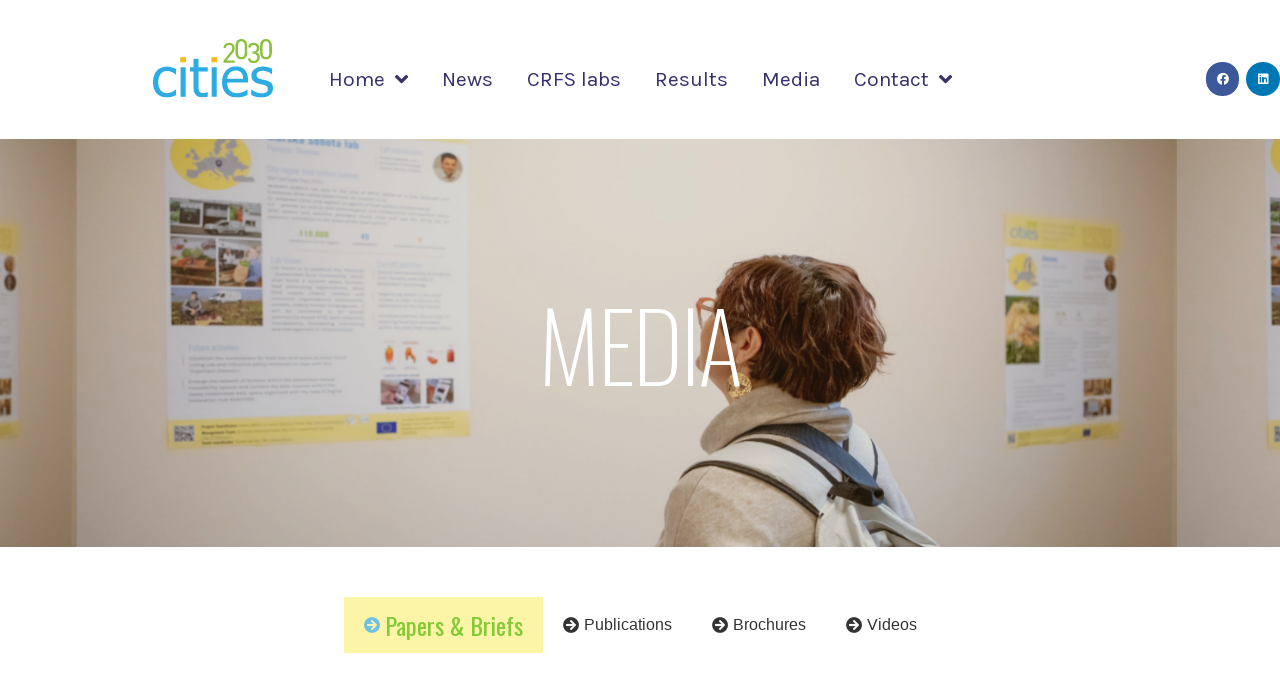

--- FILE ---
content_type: text/html; charset=UTF-8
request_url: https://cities2030.eu/media/
body_size: 29267
content:
<!doctype html>
<html lang="en-GB">
<head>
	<meta charset="UTF-8">
	<meta name="viewport" content="width=device-width, initial-scale=1">
	<link rel="profile" href="https://gmpg.org/xfn/11">
	<title>Media &#8211; CITIES2030</title>
<meta name='robots' content='max-image-preview:large' />
<link rel="alternate" type="application/rss+xml" title="CITIES2030 &raquo; Feed" href="https://cities2030.eu/feed/" />
<link rel="alternate" type="application/rss+xml" title="CITIES2030 &raquo; Comments Feed" href="https://cities2030.eu/comments/feed/" />
<script>
window._wpemojiSettings = {"baseUrl":"https:\/\/s.w.org\/images\/core\/emoji\/15.0.3\/72x72\/","ext":".png","svgUrl":"https:\/\/s.w.org\/images\/core\/emoji\/15.0.3\/svg\/","svgExt":".svg","source":{"concatemoji":"https:\/\/cities2030.eu\/wp-includes\/js\/wp-emoji-release.min.js?ver=a466a77a85a9c674cbf6adcf65bc9db1"}};
/*! This file is auto-generated */
!function(i,n){var o,s,e;function c(e){try{var t={supportTests:e,timestamp:(new Date).valueOf()};sessionStorage.setItem(o,JSON.stringify(t))}catch(e){}}function p(e,t,n){e.clearRect(0,0,e.canvas.width,e.canvas.height),e.fillText(t,0,0);var t=new Uint32Array(e.getImageData(0,0,e.canvas.width,e.canvas.height).data),r=(e.clearRect(0,0,e.canvas.width,e.canvas.height),e.fillText(n,0,0),new Uint32Array(e.getImageData(0,0,e.canvas.width,e.canvas.height).data));return t.every(function(e,t){return e===r[t]})}function u(e,t,n){switch(t){case"flag":return n(e,"\ud83c\udff3\ufe0f\u200d\u26a7\ufe0f","\ud83c\udff3\ufe0f\u200b\u26a7\ufe0f")?!1:!n(e,"\ud83c\uddfa\ud83c\uddf3","\ud83c\uddfa\u200b\ud83c\uddf3")&&!n(e,"\ud83c\udff4\udb40\udc67\udb40\udc62\udb40\udc65\udb40\udc6e\udb40\udc67\udb40\udc7f","\ud83c\udff4\u200b\udb40\udc67\u200b\udb40\udc62\u200b\udb40\udc65\u200b\udb40\udc6e\u200b\udb40\udc67\u200b\udb40\udc7f");case"emoji":return!n(e,"\ud83d\udc26\u200d\u2b1b","\ud83d\udc26\u200b\u2b1b")}return!1}function f(e,t,n){var r="undefined"!=typeof WorkerGlobalScope&&self instanceof WorkerGlobalScope?new OffscreenCanvas(300,150):i.createElement("canvas"),a=r.getContext("2d",{willReadFrequently:!0}),o=(a.textBaseline="top",a.font="600 32px Arial",{});return e.forEach(function(e){o[e]=t(a,e,n)}),o}function t(e){var t=i.createElement("script");t.src=e,t.defer=!0,i.head.appendChild(t)}"undefined"!=typeof Promise&&(o="wpEmojiSettingsSupports",s=["flag","emoji"],n.supports={everything:!0,everythingExceptFlag:!0},e=new Promise(function(e){i.addEventListener("DOMContentLoaded",e,{once:!0})}),new Promise(function(t){var n=function(){try{var e=JSON.parse(sessionStorage.getItem(o));if("object"==typeof e&&"number"==typeof e.timestamp&&(new Date).valueOf()<e.timestamp+604800&&"object"==typeof e.supportTests)return e.supportTests}catch(e){}return null}();if(!n){if("undefined"!=typeof Worker&&"undefined"!=typeof OffscreenCanvas&&"undefined"!=typeof URL&&URL.createObjectURL&&"undefined"!=typeof Blob)try{var e="postMessage("+f.toString()+"("+[JSON.stringify(s),u.toString(),p.toString()].join(",")+"));",r=new Blob([e],{type:"text/javascript"}),a=new Worker(URL.createObjectURL(r),{name:"wpTestEmojiSupports"});return void(a.onmessage=function(e){c(n=e.data),a.terminate(),t(n)})}catch(e){}c(n=f(s,u,p))}t(n)}).then(function(e){for(var t in e)n.supports[t]=e[t],n.supports.everything=n.supports.everything&&n.supports[t],"flag"!==t&&(n.supports.everythingExceptFlag=n.supports.everythingExceptFlag&&n.supports[t]);n.supports.everythingExceptFlag=n.supports.everythingExceptFlag&&!n.supports.flag,n.DOMReady=!1,n.readyCallback=function(){n.DOMReady=!0}}).then(function(){return e}).then(function(){var e;n.supports.everything||(n.readyCallback(),(e=n.source||{}).concatemoji?t(e.concatemoji):e.wpemoji&&e.twemoji&&(t(e.twemoji),t(e.wpemoji)))}))}((window,document),window._wpemojiSettings);
</script>
<link rel='stylesheet' id='hello-elementor-theme-style-css' href='https://cities2030.eu/wp-content/themes/hello-elementor/theme.min.css?ver=3.0.1' media='all' />
<link rel='stylesheet' id='jet-menu-hello-css' href='https://cities2030.eu/wp-content/plugins/jet-menu/integration/themes/hello-elementor/assets/css/style.css?ver=2.4.3' media='all' />
<style id='wp-emoji-styles-inline-css'>

	img.wp-smiley, img.emoji {
		display: inline !important;
		border: none !important;
		box-shadow: none !important;
		height: 1em !important;
		width: 1em !important;
		margin: 0 0.07em !important;
		vertical-align: -0.1em !important;
		background: none !important;
		padding: 0 !important;
	}
</style>
<link rel='stylesheet' id='jet-engine-frontend-css' href='https://cities2030.eu/wp-content/plugins/jet-engine/assets/css/frontend.css?ver=3.4.1' media='all' />
<style id='classic-theme-styles-inline-css'>
/*! This file is auto-generated */
.wp-block-button__link{color:#fff;background-color:#32373c;border-radius:9999px;box-shadow:none;text-decoration:none;padding:calc(.667em + 2px) calc(1.333em + 2px);font-size:1.125em}.wp-block-file__button{background:#32373c;color:#fff;text-decoration:none}
</style>
<style id='global-styles-inline-css'>
body{--wp--preset--color--black: #000000;--wp--preset--color--cyan-bluish-gray: #abb8c3;--wp--preset--color--white: #ffffff;--wp--preset--color--pale-pink: #f78da7;--wp--preset--color--vivid-red: #cf2e2e;--wp--preset--color--luminous-vivid-orange: #ff6900;--wp--preset--color--luminous-vivid-amber: #fcb900;--wp--preset--color--light-green-cyan: #7bdcb5;--wp--preset--color--vivid-green-cyan: #00d084;--wp--preset--color--pale-cyan-blue: #8ed1fc;--wp--preset--color--vivid-cyan-blue: #0693e3;--wp--preset--color--vivid-purple: #9b51e0;--wp--preset--gradient--vivid-cyan-blue-to-vivid-purple: linear-gradient(135deg,rgba(6,147,227,1) 0%,rgb(155,81,224) 100%);--wp--preset--gradient--light-green-cyan-to-vivid-green-cyan: linear-gradient(135deg,rgb(122,220,180) 0%,rgb(0,208,130) 100%);--wp--preset--gradient--luminous-vivid-amber-to-luminous-vivid-orange: linear-gradient(135deg,rgba(252,185,0,1) 0%,rgba(255,105,0,1) 100%);--wp--preset--gradient--luminous-vivid-orange-to-vivid-red: linear-gradient(135deg,rgba(255,105,0,1) 0%,rgb(207,46,46) 100%);--wp--preset--gradient--very-light-gray-to-cyan-bluish-gray: linear-gradient(135deg,rgb(238,238,238) 0%,rgb(169,184,195) 100%);--wp--preset--gradient--cool-to-warm-spectrum: linear-gradient(135deg,rgb(74,234,220) 0%,rgb(151,120,209) 20%,rgb(207,42,186) 40%,rgb(238,44,130) 60%,rgb(251,105,98) 80%,rgb(254,248,76) 100%);--wp--preset--gradient--blush-light-purple: linear-gradient(135deg,rgb(255,206,236) 0%,rgb(152,150,240) 100%);--wp--preset--gradient--blush-bordeaux: linear-gradient(135deg,rgb(254,205,165) 0%,rgb(254,45,45) 50%,rgb(107,0,62) 100%);--wp--preset--gradient--luminous-dusk: linear-gradient(135deg,rgb(255,203,112) 0%,rgb(199,81,192) 50%,rgb(65,88,208) 100%);--wp--preset--gradient--pale-ocean: linear-gradient(135deg,rgb(255,245,203) 0%,rgb(182,227,212) 50%,rgb(51,167,181) 100%);--wp--preset--gradient--electric-grass: linear-gradient(135deg,rgb(202,248,128) 0%,rgb(113,206,126) 100%);--wp--preset--gradient--midnight: linear-gradient(135deg,rgb(2,3,129) 0%,rgb(40,116,252) 100%);--wp--preset--font-size--small: 13px;--wp--preset--font-size--medium: 20px;--wp--preset--font-size--large: 36px;--wp--preset--font-size--x-large: 42px;--wp--preset--spacing--20: 0.44rem;--wp--preset--spacing--30: 0.67rem;--wp--preset--spacing--40: 1rem;--wp--preset--spacing--50: 1.5rem;--wp--preset--spacing--60: 2.25rem;--wp--preset--spacing--70: 3.38rem;--wp--preset--spacing--80: 5.06rem;--wp--preset--shadow--natural: 6px 6px 9px rgba(0, 0, 0, 0.2);--wp--preset--shadow--deep: 12px 12px 50px rgba(0, 0, 0, 0.4);--wp--preset--shadow--sharp: 6px 6px 0px rgba(0, 0, 0, 0.2);--wp--preset--shadow--outlined: 6px 6px 0px -3px rgba(255, 255, 255, 1), 6px 6px rgba(0, 0, 0, 1);--wp--preset--shadow--crisp: 6px 6px 0px rgba(0, 0, 0, 1);}:where(.is-layout-flex){gap: 0.5em;}:where(.is-layout-grid){gap: 0.5em;}body .is-layout-flex{display: flex;}body .is-layout-flex{flex-wrap: wrap;align-items: center;}body .is-layout-flex > *{margin: 0;}body .is-layout-grid{display: grid;}body .is-layout-grid > *{margin: 0;}:where(.wp-block-columns.is-layout-flex){gap: 2em;}:where(.wp-block-columns.is-layout-grid){gap: 2em;}:where(.wp-block-post-template.is-layout-flex){gap: 1.25em;}:where(.wp-block-post-template.is-layout-grid){gap: 1.25em;}.has-black-color{color: var(--wp--preset--color--black) !important;}.has-cyan-bluish-gray-color{color: var(--wp--preset--color--cyan-bluish-gray) !important;}.has-white-color{color: var(--wp--preset--color--white) !important;}.has-pale-pink-color{color: var(--wp--preset--color--pale-pink) !important;}.has-vivid-red-color{color: var(--wp--preset--color--vivid-red) !important;}.has-luminous-vivid-orange-color{color: var(--wp--preset--color--luminous-vivid-orange) !important;}.has-luminous-vivid-amber-color{color: var(--wp--preset--color--luminous-vivid-amber) !important;}.has-light-green-cyan-color{color: var(--wp--preset--color--light-green-cyan) !important;}.has-vivid-green-cyan-color{color: var(--wp--preset--color--vivid-green-cyan) !important;}.has-pale-cyan-blue-color{color: var(--wp--preset--color--pale-cyan-blue) !important;}.has-vivid-cyan-blue-color{color: var(--wp--preset--color--vivid-cyan-blue) !important;}.has-vivid-purple-color{color: var(--wp--preset--color--vivid-purple) !important;}.has-black-background-color{background-color: var(--wp--preset--color--black) !important;}.has-cyan-bluish-gray-background-color{background-color: var(--wp--preset--color--cyan-bluish-gray) !important;}.has-white-background-color{background-color: var(--wp--preset--color--white) !important;}.has-pale-pink-background-color{background-color: var(--wp--preset--color--pale-pink) !important;}.has-vivid-red-background-color{background-color: var(--wp--preset--color--vivid-red) !important;}.has-luminous-vivid-orange-background-color{background-color: var(--wp--preset--color--luminous-vivid-orange) !important;}.has-luminous-vivid-amber-background-color{background-color: var(--wp--preset--color--luminous-vivid-amber) !important;}.has-light-green-cyan-background-color{background-color: var(--wp--preset--color--light-green-cyan) !important;}.has-vivid-green-cyan-background-color{background-color: var(--wp--preset--color--vivid-green-cyan) !important;}.has-pale-cyan-blue-background-color{background-color: var(--wp--preset--color--pale-cyan-blue) !important;}.has-vivid-cyan-blue-background-color{background-color: var(--wp--preset--color--vivid-cyan-blue) !important;}.has-vivid-purple-background-color{background-color: var(--wp--preset--color--vivid-purple) !important;}.has-black-border-color{border-color: var(--wp--preset--color--black) !important;}.has-cyan-bluish-gray-border-color{border-color: var(--wp--preset--color--cyan-bluish-gray) !important;}.has-white-border-color{border-color: var(--wp--preset--color--white) !important;}.has-pale-pink-border-color{border-color: var(--wp--preset--color--pale-pink) !important;}.has-vivid-red-border-color{border-color: var(--wp--preset--color--vivid-red) !important;}.has-luminous-vivid-orange-border-color{border-color: var(--wp--preset--color--luminous-vivid-orange) !important;}.has-luminous-vivid-amber-border-color{border-color: var(--wp--preset--color--luminous-vivid-amber) !important;}.has-light-green-cyan-border-color{border-color: var(--wp--preset--color--light-green-cyan) !important;}.has-vivid-green-cyan-border-color{border-color: var(--wp--preset--color--vivid-green-cyan) !important;}.has-pale-cyan-blue-border-color{border-color: var(--wp--preset--color--pale-cyan-blue) !important;}.has-vivid-cyan-blue-border-color{border-color: var(--wp--preset--color--vivid-cyan-blue) !important;}.has-vivid-purple-border-color{border-color: var(--wp--preset--color--vivid-purple) !important;}.has-vivid-cyan-blue-to-vivid-purple-gradient-background{background: var(--wp--preset--gradient--vivid-cyan-blue-to-vivid-purple) !important;}.has-light-green-cyan-to-vivid-green-cyan-gradient-background{background: var(--wp--preset--gradient--light-green-cyan-to-vivid-green-cyan) !important;}.has-luminous-vivid-amber-to-luminous-vivid-orange-gradient-background{background: var(--wp--preset--gradient--luminous-vivid-amber-to-luminous-vivid-orange) !important;}.has-luminous-vivid-orange-to-vivid-red-gradient-background{background: var(--wp--preset--gradient--luminous-vivid-orange-to-vivid-red) !important;}.has-very-light-gray-to-cyan-bluish-gray-gradient-background{background: var(--wp--preset--gradient--very-light-gray-to-cyan-bluish-gray) !important;}.has-cool-to-warm-spectrum-gradient-background{background: var(--wp--preset--gradient--cool-to-warm-spectrum) !important;}.has-blush-light-purple-gradient-background{background: var(--wp--preset--gradient--blush-light-purple) !important;}.has-blush-bordeaux-gradient-background{background: var(--wp--preset--gradient--blush-bordeaux) !important;}.has-luminous-dusk-gradient-background{background: var(--wp--preset--gradient--luminous-dusk) !important;}.has-pale-ocean-gradient-background{background: var(--wp--preset--gradient--pale-ocean) !important;}.has-electric-grass-gradient-background{background: var(--wp--preset--gradient--electric-grass) !important;}.has-midnight-gradient-background{background: var(--wp--preset--gradient--midnight) !important;}.has-small-font-size{font-size: var(--wp--preset--font-size--small) !important;}.has-medium-font-size{font-size: var(--wp--preset--font-size--medium) !important;}.has-large-font-size{font-size: var(--wp--preset--font-size--large) !important;}.has-x-large-font-size{font-size: var(--wp--preset--font-size--x-large) !important;}
.wp-block-navigation a:where(:not(.wp-element-button)){color: inherit;}
:where(.wp-block-post-template.is-layout-flex){gap: 1.25em;}:where(.wp-block-post-template.is-layout-grid){gap: 1.25em;}
:where(.wp-block-columns.is-layout-flex){gap: 2em;}:where(.wp-block-columns.is-layout-grid){gap: 2em;}
.wp-block-pullquote{font-size: 1.5em;line-height: 1.6;}
</style>
<link rel='stylesheet' id='hello-elementor-css' href='https://cities2030.eu/wp-content/themes/hello-elementor/style.min.css?ver=3.0.1' media='all' />
<link rel='stylesheet' id='hello-elementor-header-footer-css' href='https://cities2030.eu/wp-content/themes/hello-elementor/header-footer.min.css?ver=3.0.1' media='all' />
<link rel='stylesheet' id='font-awesome-all-css' href='https://cities2030.eu/wp-content/plugins/jet-menu/assets/public/lib/font-awesome/css/all.min.css?ver=5.12.0' media='all' />
<link rel='stylesheet' id='font-awesome-v4-shims-css' href='https://cities2030.eu/wp-content/plugins/jet-menu/assets/public/lib/font-awesome/css/v4-shims.min.css?ver=5.12.0' media='all' />
<link rel='stylesheet' id='jet-menu-public-styles-css' href='https://cities2030.eu/wp-content/plugins/jet-menu/assets/public/css/public.css?ver=2.4.3' media='all' />
<link rel='stylesheet' id='jet-elements-css' href='https://cities2030.eu/wp-content/plugins/jet-elements/assets/css/jet-elements.css?ver=2.6.16' media='all' />
<link rel='stylesheet' id='jet-elements-skin-css' href='https://cities2030.eu/wp-content/plugins/jet-elements/assets/css/jet-elements-skin.css?ver=2.6.16' media='all' />
<link rel='stylesheet' id='elementor-icons-css' href='https://cities2030.eu/wp-content/plugins/elementor/assets/lib/eicons/css/elementor-icons.min.css?ver=5.29.0' media='all' />
<link rel='stylesheet' id='elementor-frontend-css' href='https://cities2030.eu/wp-content/plugins/elementor/assets/css/frontend.min.css?ver=3.20.1' media='all' />
<style id='elementor-frontend-inline-css'>
.elementor-kit-6{--e-global-color-primary:#00B0F0;--e-global-color-secondary:#84CA36;--e-global-color-text:#36316D;--e-global-color-accent:#FFC000;--e-global-color-d5b6293:#FCF5A8;--e-global-color-6fb7197:#FFFCD9;--e-global-color-62069b1:#E78B46;--e-global-color-b17da72:#EFEBEB;--e-global-typography-primary-font-family:"Oswald";--e-global-typography-primary-font-weight:600;--e-global-typography-secondary-font-family:"Oswald";--e-global-typography-secondary-font-weight:400;--e-global-typography-text-font-family:"Karla";--e-global-typography-text-font-weight:400;--e-global-typography-accent-font-family:"Karla";--e-global-typography-accent-font-weight:500;}.elementor-section.elementor-section-boxed > .elementor-container{max-width:1140px;}.e-con{--container-max-width:1140px;}.elementor-widget:not(:last-child){margin-block-end:20px;}.elementor-element{--widgets-spacing:20px 20px;}{}h1.entry-title{display:var(--page-title-display);}.elementor-kit-6 e-page-transition{background-color:#FFBC7D;}@media(max-width:1024px){.elementor-section.elementor-section-boxed > .elementor-container{max-width:1024px;}.e-con{--container-max-width:1024px;}}@media(max-width:767px){.elementor-section.elementor-section-boxed > .elementor-container{max-width:767px;}.e-con{--container-max-width:767px;}}
.elementor-5372 .elementor-element.elementor-element-5a721f24 > .elementor-container{max-width:1020px;min-height:40vh;}.elementor-5372 .elementor-element.elementor-element-5a721f24 .elementor-repeater-item-7696275.jet-parallax-section__layout .jet-parallax-section__image{background-size:auto;}.elementor-5372 .elementor-element.elementor-element-42e823a .elementor-repeater-item-862e265.jet-parallax-section__layout .jet-parallax-section__image{background-size:auto;}.elementor-bc-flex-widget .elementor-5372 .elementor-element.elementor-element-7829d59e.elementor-column .elementor-widget-wrap{align-items:center;}.elementor-5372 .elementor-element.elementor-element-7829d59e.elementor-column.elementor-element[data-element_type="column"] > .elementor-widget-wrap.elementor-element-populated{align-content:center;align-items:center;}.elementor-5372 .elementor-element.elementor-element-7829d59e.elementor-column > .elementor-widget-wrap{justify-content:flex-end;}.elementor-5372 .elementor-element.elementor-element-2f7e171{text-align:center;}.elementor-5372 .elementor-element.elementor-element-2f7e171 .elementor-heading-title{color:#ffffff;font-family:"Oswald", Sans-serif;font-size:6rem;font-weight:200;text-transform:uppercase;letter-spacing:-2px;}.elementor-5372 .elementor-element.elementor-element-2f7e171 > .elementor-widget-container{margin:0px 0px 0px 0px;padding:0px 0px 0px 0px;}.elementor-5372 .elementor-element.elementor-element-42e823a{margin-top:0px;margin-bottom:0px;}.elementor-5372 .elementor-element.elementor-element-5a721f24:not(.elementor-motion-effects-element-type-background), .elementor-5372 .elementor-element.elementor-element-5a721f24 > .elementor-motion-effects-container > .elementor-motion-effects-layer{background-image:url("https://cities2030.eu/wp-content/uploads/2023/10/YC_IVM_VU_Haarlem-2099-scaled.jpg");background-position:41% 13%;background-repeat:repeat;background-size:64% auto;}.elementor-5372 .elementor-element.elementor-element-5a721f24 > .elementor-background-overlay{background-color:#595531;opacity:0.2;transition:background 0.3s, border-radius 0.3s, opacity 0.3s;}.elementor-5372 .elementor-element.elementor-element-5a721f24{transition:background 0.3s, border 0.3s, border-radius 0.3s, box-shadow 0.3s;margin-top:0px;margin-bottom:0px;padding:60px 0px 60px 0px;}.elementor-5372 .elementor-element.elementor-element-4b623674{margin-top:40px;margin-bottom:30px;}.elementor-5372 .elementor-element.elementor-element-5f62f81f > .elementor-widget-container > .jet-tabs.jet-tabs-position-left > .jet-tabs__control-wrapper{min-width:100px;}.elementor-5372 .elementor-element.elementor-element-5f62f81f > .elementor-widget-container > .jet-tabs.jet-tabs-position-right > .jet-tabs__control-wrapper{min-width:100px;}.elementor-5372 .elementor-element.elementor-element-5f62f81f > .elementor-widget-container > .jet-tabs.jet-tabs-position-left > .jet-tabs__content-wrapper{min-width:calc(100% - 100px);}.elementor-5372 .elementor-element.elementor-element-5f62f81f > .elementor-widget-container > .jet-tabs.jet-tabs-position-right > .jet-tabs__content-wrapper{min-width:calc(100% - 100px);}.elementor-5372 .elementor-element.elementor-element-5f62f81f > .elementor-widget-container > .jet-tabs > .jet-tabs__control-wrapper{align-self:center;justify-content:center;flex-grow:0;}.elementor-5372 .elementor-element.elementor-element-5f62f81f > .elementor-widget-container > .jet-tabs.jet-tabs-position-left > .jet-tabs__control-wrapper > .jet-tabs__control.jet-tabs__control-icon-left .jet-tabs__control-inner{justify-content:center;}.elementor-5372 .elementor-element.elementor-element-5f62f81f > .elementor-widget-container > .jet-tabs.jet-tabs-position-left > .jet-tabs__control-wrapper > .jet-tabs__control.jet-tabs__control-icon-right .jet-tabs__control-inner{justify-content:center;}.elementor-5372 .elementor-element.elementor-element-5f62f81f > .elementor-widget-container > .jet-tabs.jet-tabs-position-right > .jet-tabs__control-wrapper > .jet-tabs__control.jet-tabs__control-icon-left .jet-tabs__control-inner{justify-content:center;}.elementor-5372 .elementor-element.elementor-element-5f62f81f > .elementor-widget-container > .jet-tabs.jet-tabs-position-right > .jet-tabs__control-wrapper > .jet-tabs__control.jet-tabs__control-icon-right .jet-tabs__control-inner{justify-content:center;}.elementor-5372 .elementor-element.elementor-element-5f62f81f > .elementor-widget-container > .jet-tabs.jet-tabs-position-left > .jet-tabs__control-wrapper > .jet-tabs__control.jet-tabs__control-icon-top .jet-tabs__control-inner{align-items:center;}.elementor-5372 .elementor-element.elementor-element-5f62f81f > .elementor-widget-container > .jet-tabs.jet-tabs-position-right > .jet-tabs__control-wrapper > .jet-tabs__control.jet-tabs__control-icon-top .jet-tabs__control-inner{align-items:center;}.elementor-5372 .elementor-element.elementor-element-5f62f81f > .elementor-widget-container > .jet-tabs > .jet-tabs__control-wrapper > .jet-tabs__control:hover .jet-tabs__label-text{color:var( --e-global-color-primary );font-family:"Oswald", Sans-serif;font-size:1.6vw;font-weight:400;}.elementor-5372 .elementor-element.elementor-element-5f62f81f > .elementor-widget-container > .jet-tabs > .jet-tabs__control-wrapper > .jet-tabs__control.active-tab .jet-tabs__label-text{color:var( --e-global-color-secondary );font-family:"Oswald", Sans-serif;font-size:1.9vw;font-weight:400;}.elementor-5372 .elementor-element.elementor-element-5f62f81f > .elementor-widget-container > .jet-tabs > .jet-tabs__control-wrapper > .jet-tabs__control.active-tab{background-color:var( --e-global-color-d5b6293 );}.elementor-5372 .elementor-element.elementor-element-5f62f81f > .elementor-widget-container > .jet-tabs > .jet-tabs__content-wrapper > .jet-tabs__content{padding:10px 0px 0px 0px;}:root{--page-title-display:none;}@media(min-width:1025px){.elementor-5372 .elementor-element.elementor-element-5a721f24:not(.elementor-motion-effects-element-type-background), .elementor-5372 .elementor-element.elementor-element-5a721f24 > .elementor-motion-effects-container > .elementor-motion-effects-layer{background-attachment:scroll;}}@media(max-width:1024px){.elementor-5372 .elementor-element.elementor-element-2f7e171 .elementor-heading-title{font-size:4rem;}.elementor-5372 .elementor-element.elementor-element-5a721f24:not(.elementor-motion-effects-element-type-background), .elementor-5372 .elementor-element.elementor-element-5a721f24 > .elementor-motion-effects-container > .elementor-motion-effects-layer{background-position:0px 0px;}.elementor-5372 .elementor-element.elementor-element-5a721f24{padding:40px 0px 40px 0px;}}@media(max-width:767px){.elementor-5372 .elementor-element.elementor-element-2f7e171 .elementor-heading-title{font-size:3rem;letter-spacing:0px;}.elementor-5372 .elementor-element.elementor-element-2f7e171 > .elementor-widget-container{margin:0px 0px 0px 0px;}.elementor-5372 .elementor-element.elementor-element-5a721f24:not(.elementor-motion-effects-element-type-background), .elementor-5372 .elementor-element.elementor-element-5a721f24 > .elementor-motion-effects-container > .elementor-motion-effects-layer{background-position:0px 0px;}.elementor-5372 .elementor-element.elementor-element-5a721f24{padding:0px 0px 20px 0px;}}
.elementor-45 .elementor-element.elementor-element-e66a747 > .elementor-container{max-width:1300px;}.elementor-45 .elementor-element.elementor-element-e66a747 > .elementor-container > .elementor-column > .elementor-widget-wrap{align-content:center;align-items:center;}.elementor-45 .elementor-element.elementor-element-e66a747 .elementor-repeater-item-41250ac.jet-parallax-section__layout .jet-parallax-section__image{background-size:auto;}.elementor-bc-flex-widget .elementor-45 .elementor-element.elementor-element-44df3cf.elementor-column .elementor-widget-wrap{align-items:center;}.elementor-45 .elementor-element.elementor-element-44df3cf.elementor-column.elementor-element[data-element_type="column"] > .elementor-widget-wrap.elementor-element-populated{align-content:center;align-items:center;}.elementor-45 .elementor-element.elementor-element-44df3cf.elementor-column > .elementor-widget-wrap{justify-content:center;}.elementor-45 .elementor-element.elementor-element-44df3cf > .elementor-widget-wrap > .elementor-widget:not(.elementor-widget__width-auto):not(.elementor-widget__width-initial):not(:last-child):not(.elementor-absolute){margin-bottom:0px;}.elementor-45 .elementor-element.elementor-element-44df3cf > .elementor-element-populated{margin:0px 0px 0px 0px;--e-column-margin-right:0px;--e-column-margin-left:0px;padding:0px 0px 0px 0px;}.elementor-45 .elementor-element.elementor-element-3ad5113{text-align:center;z-index:20;}.elementor-45 .elementor-element.elementor-element-3ad5113 img{width:120px;}.elementor-45 .elementor-element.elementor-element-3ad5113 > .elementor-widget-container{margin:-1px 0px 0px 0px;padding:10px 0px 10px 0px;}.elementor-bc-flex-widget .elementor-45 .elementor-element.elementor-element-59f32fe.elementor-column .elementor-widget-wrap{align-items:center;}.elementor-45 .elementor-element.elementor-element-59f32fe.elementor-column.elementor-element[data-element_type="column"] > .elementor-widget-wrap.elementor-element-populated{align-content:center;align-items:center;}.elementor-45 .elementor-element.elementor-element-d4f6257{--grid-template-columns:repeat(0, auto);--icon-size:12px;--grid-column-gap:7px;--grid-row-gap:0px;z-index:70;}.elementor-45 .elementor-element.elementor-element-d4f6257 .elementor-widget-container{text-align:right;}.elementor-45 .elementor-element.elementor-element-d4f6257 .elementor-social-icon{--icon-padding:0.9em;}.elementor-45 .elementor-element.elementor-element-d4f6257 > .elementor-widget-container{margin:0px 0px 0px 0px;padding:20px 0px 0px 0px;}.elementor-45 .elementor-element.elementor-element-e66a747:not(.elementor-motion-effects-element-type-background), .elementor-45 .elementor-element.elementor-element-e66a747 > .elementor-motion-effects-container > .elementor-motion-effects-layer{background-color:#FFFFFF;}.elementor-45 .elementor-element.elementor-element-e66a747{transition:background 0.3s, border 0.3s, border-radius 0.3s, box-shadow 0.3s;margin-top:15px;margin-bottom:15px;padding:15px 0px 15px 0px;z-index:0;}.elementor-45 .elementor-element.elementor-element-e66a747 > .elementor-background-overlay{transition:background 0.3s, border-radius 0.3s, opacity 0.3s;}.elementor-45 .elementor-element.elementor-element-38e2766 > .elementor-container > .elementor-column > .elementor-widget-wrap{align-content:center;align-items:center;}.elementor-45 .elementor-element.elementor-element-38e2766 .elementor-repeater-item-41250ac.jet-parallax-section__layout .jet-parallax-section__image{background-size:auto;}.elementor-45 .elementor-element.elementor-element-5587745 > .elementor-element-populated{margin:0px 0px 0px 0px;--e-column-margin-right:0px;--e-column-margin-left:0px;padding:0px 0px 0px 0px;}.elementor-45 .elementor-element.elementor-element-0c8e20e .jet-menu{justify-content:center !important;}.jet-desktop-menu-active .elementor-45 .elementor-element.elementor-element-0c8e20e .jet-menu > .jet-menu-item{flex-grow:0;}.elementor-45 .elementor-element.elementor-element-0c8e20e .jet-menu .jet-menu-item .top-level-link{font-family:"Karla", Sans-serif;font-size:21px;font-weight:400;color:var( --e-global-color-text );padding:0px 17px 0px 17px;}.elementor-45 .elementor-element.elementor-element-0c8e20e .jet-menu .jet-menu-item:hover > .top-level-link{color:var( --e-global-color-accent );}.elementor-45 .elementor-element.elementor-element-0c8e20e .jet-menu ul.jet-sub-menu{padding:0px 0px 0px 0px;margin:15px 0px 0px 0px;}.elementor-45 .elementor-element.elementor-element-0c8e20e .jet-menu div.jet-sub-mega-menu{padding:0px 0px 0px 0px;margin:23px 0px 0px 0px;}.elementor-45 .elementor-element.elementor-element-0c8e20e .jet-mobile-menu__container{z-index:999;}.elementor-45 .elementor-element.elementor-element-0c8e20e .jet-mobile-menu-widget .jet-mobile-menu-cover{z-index:calc(999-1);}.elementor-45 .elementor-element.elementor-element-0c8e20e .jet-mobile-menu__item .jet-menu-icon{align-self:center;justify-content:center;}.elementor-45 .elementor-element.elementor-element-0c8e20e .jet-mobile-menu__item .jet-menu-badge{align-self:flex-start;}.elementor-45 .elementor-element.elementor-element-0c8e20e > .elementor-widget-container{margin:-75px 0px 0px 0px;padding:0% 0% 0% 0%;}.elementor-45 .elementor-element.elementor-element-0c8e20e{z-index:0;}.elementor-45 .elementor-element.elementor-element-38e2766:not(.elementor-motion-effects-element-type-background), .elementor-45 .elementor-element.elementor-element-38e2766 > .elementor-motion-effects-container > .elementor-motion-effects-layer{background-color:#FFFFFF;}.elementor-45 .elementor-element.elementor-element-38e2766{transition:background 0.3s, border 0.3s, border-radius 0.3s, box-shadow 0.3s;margin-top:0px;margin-bottom:0px;padding:0px 0px 0px 0px;z-index:4;}.elementor-45 .elementor-element.elementor-element-38e2766 > .elementor-background-overlay{transition:background 0.3s, border-radius 0.3s, opacity 0.3s;}@media(max-width:1024px){.elementor-45 .elementor-element.elementor-element-3ad5113{text-align:left;}.elementor-45 .elementor-element.elementor-element-992ec5c > .elementor-element-populated{margin:0px 0px 0px 0px;--e-column-margin-right:0px;--e-column-margin-left:0px;}.elementor-45 .elementor-element.elementor-element-d4f6257 .elementor-widget-container{text-align:right;}.elementor-45 .elementor-element.elementor-element-e66a747{padding:30px 20px 30px 20px;}.elementor-45 .elementor-element.elementor-element-5587745 > .elementor-element-populated{margin:0px 0px 0px 0px;--e-column-margin-right:0px;--e-column-margin-left:0px;}.elementor-45 .elementor-element.elementor-element-38e2766{padding:30px 20px 30px 20px;}}@media(max-width:1024px) and (min-width:768px){.elementor-45 .elementor-element.elementor-element-44df3cf{width:30%;}.elementor-45 .elementor-element.elementor-element-992ec5c{width:40%;}.elementor-45 .elementor-element.elementor-element-59f32fe{width:30%;}.elementor-45 .elementor-element.elementor-element-5587745{width:40%;}}@media(max-width:767px){.elementor-45 .elementor-element.elementor-element-44df3cf{width:50%;}.elementor-45 .elementor-element.elementor-element-44df3cf > .elementor-element-populated{margin:0px 0px 0px 0px;--e-column-margin-right:0px;--e-column-margin-left:0px;}.elementor-45 .elementor-element.elementor-element-3ad5113{text-align:left;}.elementor-45 .elementor-element.elementor-element-3ad5113 img{width:80px;}.elementor-45 .elementor-element.elementor-element-992ec5c{width:50%;}.elementor-45 .elementor-element.elementor-element-992ec5c > .elementor-element-populated{margin:0px 0px 0px 0px;--e-column-margin-right:0px;--e-column-margin-left:0px;}.elementor-45 .elementor-element.elementor-element-59f32fe{width:100%;}.elementor-45 .elementor-element.elementor-element-d4f6257 .elementor-widget-container{text-align:center;}.elementor-45 .elementor-element.elementor-element-e66a747{padding:20px 20px 20px 20px;}.elementor-45 .elementor-element.elementor-element-5587745{width:50%;}.elementor-45 .elementor-element.elementor-element-5587745 > .elementor-element-populated{margin:0px 0px 0px 0px;--e-column-margin-right:0px;--e-column-margin-left:0px;}.elementor-45 .elementor-element.elementor-element-38e2766{padding:20px 20px 20px 20px;}}
.elementor-84 .elementor-element.elementor-element-5bba342a > .elementor-container{min-height:477px;}.elementor-84 .elementor-element.elementor-element-5bba342a > .elementor-container > .elementor-column > .elementor-widget-wrap{align-content:center;align-items:center;}.elementor-84 .elementor-element.elementor-element-5bba342a{overflow:hidden;transition:background 0.3s, border 0.3s, border-radius 0.3s, box-shadow 0.3s;margin-top:0%;margin-bottom:0%;}.elementor-84 .elementor-element.elementor-element-5bba342a .elementor-repeater-item-7e95bca.jet-parallax-section__layout .jet-parallax-section__image{background-size:auto;}.elementor-84 .elementor-element.elementor-element-7545e84d > .elementor-widget-wrap > .elementor-widget:not(.elementor-widget__width-auto):not(.elementor-widget__width-initial):not(:last-child):not(.elementor-absolute){margin-bottom:0px;}.elementor-84 .elementor-element.elementor-element-7545e84d .elementor-background-slideshow__slide__image{background-size:cover;background-position:center center;}.elementor-84 .elementor-element.elementor-element-7545e84d > .elementor-element-populated{transition:background 0.3s, border 0.3s, border-radius 0.3s, box-shadow 0.3s;margin:0px 0px 0px 0px;--e-column-margin-right:0px;--e-column-margin-left:0px;padding:0px 0px 0px 0px;}.elementor-84 .elementor-element.elementor-element-7545e84d > .elementor-element-populated > .elementor-background-overlay{transition:background 0.3s, border-radius 0.3s, opacity 0.3s;}.elementor-84 .elementor-element.elementor-element-27069e92{--spacer-size:50px;}.elementor-84 .elementor-element.elementor-element-33b16700 > .elementor-widget-wrap > .elementor-widget:not(.elementor-widget__width-auto):not(.elementor-widget__width-initial):not(:last-child):not(.elementor-absolute){margin-bottom:0px;}.elementor-84 .elementor-element.elementor-element-33b16700:not(.elementor-motion-effects-element-type-background) > .elementor-widget-wrap, .elementor-84 .elementor-element.elementor-element-33b16700 > .elementor-widget-wrap > .elementor-motion-effects-container > .elementor-motion-effects-layer{background-color:#FFFBBE;}.elementor-84 .elementor-element.elementor-element-33b16700 > .elementor-element-populated{transition:background 0.3s, border 0.3s, border-radius 0.3s, box-shadow 0.3s;padding:0% 18% 0% 15.8%;}.elementor-84 .elementor-element.elementor-element-33b16700 > .elementor-element-populated > .elementor-background-overlay{transition:background 0.3s, border-radius 0.3s, opacity 0.3s;}.elementor-84 .elementor-element.elementor-element-6d8cc81d .elementor-heading-title{color:var( --e-global-color-secondary );font-family:"Karla", Sans-serif;font-size:1rem;font-weight:400;text-transform:uppercase;letter-spacing:1px;}.elementor-84 .elementor-element.elementor-element-6d8cc81d > .elementor-widget-container{margin:0px 0px 0px -3px;padding:0% 0% 5% 0%;}.elementor-84 .elementor-element.elementor-element-353a7997 .elementor-heading-title{color:var( --e-global-color-primary );font-family:"Oswald", Sans-serif;font-size:54px;font-weight:300;}.elementor-84 .elementor-element.elementor-element-353a7997 > .elementor-widget-container{margin:0px 0px 0px -3px;padding:0% 0% 5% 0%;}.elementor-84 .elementor-element.elementor-element-34e8e67b{text-align:justify;color:var( --e-global-color-text );font-family:"Karla", Sans-serif;font-size:18px;font-weight:400;}.elementor-84 .elementor-element.elementor-element-34e8e67b > .elementor-widget-container{padding:0% 30% 5% 0%;}.elementor-84 .elementor-element.elementor-element-4b0458bd .elementor-button{font-family:"Oswald", Sans-serif;font-size:20px;font-weight:300;letter-spacing:1.1px;fill:#FFFFFF;color:#FFFFFF;background-color:var( --e-global-color-secondary );border-style:solid;border-width:1px 1px 1px 1px;border-color:#9AA8BA;border-radius:0px 0px 0px 0px;padding:19px 22px 16px 22px;}.elementor-84 .elementor-element.elementor-element-4b0458bd .elementor-button:hover, .elementor-84 .elementor-element.elementor-element-4b0458bd .elementor-button:focus{color:#9AA8BA;background-color:rgba(2, 1, 1, 0);border-color:#9AA8BA;}.elementor-84 .elementor-element.elementor-element-4b0458bd .elementor-button:hover svg, .elementor-84 .elementor-element.elementor-element-4b0458bd .elementor-button:focus svg{fill:#9AA8BA;}.elementor-84 .elementor-element.elementor-element-5bba342a > .elementor-background-overlay{transition:background 0.3s, border-radius 0.3s, opacity 0.3s;}.elementor-84 .elementor-element.elementor-element-33f2d372 > .elementor-container{min-height:260px;}.elementor-84 .elementor-element.elementor-element-33f2d372 > .elementor-container > .elementor-column > .elementor-widget-wrap{align-content:center;align-items:center;}.elementor-84 .elementor-element.elementor-element-33f2d372 .elementor-repeater-item-3c9b0fe.jet-parallax-section__layout .jet-parallax-section__image{background-size:auto;}.elementor-84 .elementor-element.elementor-element-2f4a679f > .elementor-widget-wrap > .elementor-widget:not(.elementor-widget__width-auto):not(.elementor-widget__width-initial):not(:last-child):not(.elementor-absolute){margin-bottom:0px;}.elementor-84 .elementor-element.elementor-element-2f4a679f:not(.elementor-motion-effects-element-type-background) > .elementor-widget-wrap, .elementor-84 .elementor-element.elementor-element-2f4a679f > .elementor-widget-wrap > .elementor-motion-effects-container > .elementor-motion-effects-layer{background-color:#FFFFFF;}.elementor-84 .elementor-element.elementor-element-2f4a679f > .elementor-element-populated{transition:background 0.3s, border 0.3s, border-radius 0.3s, box-shadow 0.3s;padding:2% 3% 0% 2%;}.elementor-84 .elementor-element.elementor-element-2f4a679f > .elementor-element-populated > .elementor-background-overlay{transition:background 0.3s, border-radius 0.3s, opacity 0.3s;}.elementor-84 .elementor-element.elementor-element-3bb5689 .elementor-repeater-item-6783e25.jet-parallax-section__layout .jet-parallax-section__image{background-size:auto;}.elementor-84 .elementor-element.elementor-element-8afe93a.elementor-column > .elementor-widget-wrap{justify-content:center;}.elementor-84 .elementor-element.elementor-element-348f96e{text-align:left;}.elementor-84 .elementor-element.elementor-element-348f96e > .elementor-widget-container{padding:0% 0% 0% 13%;}.elementor-84 .elementor-element.elementor-element-645c77b8{color:var( --e-global-color-text );font-family:"Oswald", Sans-serif;font-weight:300;}.elementor-84 .elementor-element.elementor-element-645c77b8 > .elementor-widget-container{margin:0px 0px -14px 0px;padding:0% 0% 0% 0%;}.elementor-84 .elementor-element.elementor-element-3bb5689{margin-top:15px;margin-bottom:0px;}.elementor-84 .elementor-element.elementor-element-6ee0dae{--divider-border-style:solid;--divider-color:var( --e-global-color-accent );--divider-border-width:1px;}.elementor-84 .elementor-element.elementor-element-6ee0dae .elementor-divider-separator{width:100%;}.elementor-84 .elementor-element.elementor-element-6ee0dae .elementor-divider{padding-block-start:17px;padding-block-end:17px;}.elementor-84 .elementor-element.elementor-element-e220672 .elementor-repeater-item-c03b139.jet-parallax-section__layout .jet-parallax-section__image{background-size:auto;}.elementor-84 .elementor-element.elementor-element-fa0d0fb > .elementor-widget-container{padding:0% 0% 0% 11%;}.elementor-bc-flex-widget .elementor-84 .elementor-element.elementor-element-e4446dc.elementor-column .elementor-widget-wrap{align-items:center;}.elementor-84 .elementor-element.elementor-element-e4446dc.elementor-column.elementor-element[data-element_type="column"] > .elementor-widget-wrap.elementor-element-populated{align-content:center;align-items:center;}.elementor-84 .elementor-element.elementor-element-c111254 .elementor-heading-title{color:var( --e-global-color-text );font-family:"Oswald", Sans-serif;font-size:17px;font-weight:300;line-height:1.3em;}.elementor-84 .elementor-element.elementor-element-ad44ba5 .elementor-repeater-item-703de88.jet-parallax-section__layout .jet-parallax-section__image{background-size:auto;}.elementor-84 .elementor-element.elementor-element-07a8ab2 .elementor-heading-title{color:var( --e-global-color-text );font-family:"Oswald", Sans-serif;font-size:16px;font-weight:300;line-height:1.2em;}.elementor-84 .elementor-element.elementor-element-07a8ab2 > .elementor-widget-container{padding:1% 0% 2% 2%;}.elementor-bc-flex-widget .elementor-84 .elementor-element.elementor-element-d78e683.elementor-column .elementor-widget-wrap{align-items:center;}.elementor-84 .elementor-element.elementor-element-d78e683.elementor-column.elementor-element[data-element_type="column"] > .elementor-widget-wrap.elementor-element-populated{align-content:center;align-items:center;}.elementor-84 .elementor-element.elementor-element-79790da .elementor-button{font-family:var( --e-global-typography-text-font-family ), Sans-serif;font-weight:var( --e-global-typography-text-font-weight );fill:var( --e-global-color-d5b6293 );color:var( --e-global-color-d5b6293 );background-color:var( --e-global-color-62069b1 );}.elementor-84 .elementor-element.elementor-element-79790da .elementor-button:hover, .elementor-84 .elementor-element.elementor-element-79790da .elementor-button:focus{color:var( --e-global-color-6fb7197 );background-color:var( --e-global-color-secondary );}.elementor-84 .elementor-element.elementor-element-79790da .elementor-button:hover svg, .elementor-84 .elementor-element.elementor-element-79790da .elementor-button:focus svg{fill:var( --e-global-color-6fb7197 );}.elementor-84 .elementor-element.elementor-element-1664138 .elementor-repeater-item-703de88.jet-parallax-section__layout .jet-parallax-section__image{background-size:auto;}.elementor-84 .elementor-element.elementor-element-14ab555 .elementor-heading-title{color:var( --e-global-color-text );font-family:"Oswald", Sans-serif;font-size:16px;font-weight:400;line-height:1.4em;}.elementor-84 .elementor-element.elementor-element-14ab555 > .elementor-widget-container{padding:1% 0% 4% 2%;}.elementor-84 .elementor-element.elementor-element-33f2d372:not(.elementor-motion-effects-element-type-background), .elementor-84 .elementor-element.elementor-element-33f2d372 > .elementor-motion-effects-container > .elementor-motion-effects-layer{background-color:var( --e-global-color-d5b6293 );}.elementor-84 .elementor-element.elementor-element-33f2d372{transition:background 0.3s, border 0.3s, border-radius 0.3s, box-shadow 0.3s;z-index:100;}.elementor-84 .elementor-element.elementor-element-33f2d372 > .elementor-background-overlay{transition:background 0.3s, border-radius 0.3s, opacity 0.3s;}@media(min-width:768px){.elementor-84 .elementor-element.elementor-element-7545e84d{width:55.896%;}.elementor-84 .elementor-element.elementor-element-33b16700{width:49.33%;}.elementor-84 .elementor-element.elementor-element-8afe93a{width:11.527%;}.elementor-84 .elementor-element.elementor-element-919deef{width:88.473%;}.elementor-84 .elementor-element.elementor-element-c090f1c{width:11.405%;}.elementor-84 .elementor-element.elementor-element-e4446dc{width:88.595%;}.elementor-84 .elementor-element.elementor-element-ed12def{width:47.717%;}.elementor-84 .elementor-element.elementor-element-d78e683{width:51.278%;}}@media(max-width:1024px) and (min-width:768px){.elementor-84 .elementor-element.elementor-element-7545e84d{width:100%;}.elementor-84 .elementor-element.elementor-element-33b16700{width:100%;}.elementor-84 .elementor-element.elementor-element-2f4a679f{width:100%;}}@media(max-width:1024px){.elementor-84 .elementor-element.elementor-element-7545e84d .elementor-background-slideshow__slide__image{background-size:cover;background-position:center right;}.elementor-84 .elementor-element.elementor-element-27069e92{--spacer-size:270px;}.elementor-84 .elementor-element.elementor-element-33b16700 > .elementor-element-populated{padding:8% 7% 8% 7%;}.elementor-84 .elementor-element.elementor-element-6d8cc81d{text-align:center;}.elementor-84 .elementor-element.elementor-element-353a7997{text-align:center;}.elementor-84 .elementor-element.elementor-element-34e8e67b{text-align:center;}.elementor-84 .elementor-element.elementor-element-34e8e67b > .elementor-widget-container{padding:0% 8% 4% 8%;}.elementor-84 .elementor-element.elementor-element-2f4a679f > .elementor-element-populated{padding:6% 7% 6% 7%;}.elementor-84 .elementor-element.elementor-element-645c77b8{text-align:center;}.elementor-84 .elementor-element.elementor-element-645c77b8 > .elementor-widget-container{padding:0px 0px 0px 0px;}}@media(max-width:767px){.elementor-84 .elementor-element.elementor-element-7545e84d .elementor-background-slideshow__slide__image{background-position:center center;}.elementor-84 .elementor-element.elementor-element-27069e92{--spacer-size:160px;}.elementor-84 .elementor-element.elementor-element-33b16700 > .elementor-element-populated{padding:12% 7% 12% 7%;}.elementor-84 .elementor-element.elementor-element-6d8cc81d{text-align:left;}.elementor-84 .elementor-element.elementor-element-6d8cc81d > .elementor-widget-container{padding:0% 0% 8% 0%;}.elementor-84 .elementor-element.elementor-element-353a7997{text-align:left;}.elementor-84 .elementor-element.elementor-element-353a7997 > .elementor-widget-container{padding:0% 0% 8% 0%;}.elementor-84 .elementor-element.elementor-element-34e8e67b{text-align:left;}.elementor-84 .elementor-element.elementor-element-34e8e67b > .elementor-widget-container{padding:0% 4% 8% 0%;}.elementor-84 .elementor-element.elementor-element-33f2d372 > .elementor-container{min-height:261px;}.elementor-84 .elementor-element.elementor-element-2f4a679f > .elementor-element-populated{padding:8% 7% 8% 7%;}.elementor-84 .elementor-element.elementor-element-645c77b8{text-align:left;}.elementor-84 .elementor-element.elementor-element-645c77b8 > .elementor-widget-container{padding:0% 4% 0% 0%;}.elementor-84 .elementor-element.elementor-element-33f2d372{padding:0% 0% 0% 0%;}}
</style>
<link rel='stylesheet' id='swiper-css' href='https://cities2030.eu/wp-content/plugins/elementor/assets/lib/swiper/v8/css/swiper.min.css?ver=8.4.5' media='all' />
<link rel='stylesheet' id='elementor-pro-css' href='https://cities2030.eu/wp-content/plugins/elementor-pro/assets/css/frontend.min.css?ver=3.19.3' media='all' />
<link rel='stylesheet' id='jet-tabs-frontend-css' href='https://cities2030.eu/wp-content/plugins/jet-tabs/assets/css/jet-tabs-frontend.css?ver=2.2.2' media='all' />
<link rel='stylesheet' id='google-fonts-1-css' href='https://fonts.googleapis.com/css?family=Oswald%3A100%2C100italic%2C200%2C200italic%2C300%2C300italic%2C400%2C400italic%2C500%2C500italic%2C600%2C600italic%2C700%2C700italic%2C800%2C800italic%2C900%2C900italic%7CKarla%3A100%2C100italic%2C200%2C200italic%2C300%2C300italic%2C400%2C400italic%2C500%2C500italic%2C600%2C600italic%2C700%2C700italic%2C800%2C800italic%2C900%2C900italic&#038;display=auto&#038;ver=6.5.5' media='all' />
<link rel='stylesheet' id='elementor-icons-shared-0-css' href='https://cities2030.eu/wp-content/plugins/elementor/assets/lib/font-awesome/css/fontawesome.min.css?ver=5.15.3' media='all' />
<link rel='stylesheet' id='elementor-icons-fa-solid-css' href='https://cities2030.eu/wp-content/plugins/elementor/assets/lib/font-awesome/css/solid.min.css?ver=5.15.3' media='all' />
<link rel='stylesheet' id='elementor-icons-fa-brands-css' href='https://cities2030.eu/wp-content/plugins/elementor/assets/lib/font-awesome/css/brands.min.css?ver=5.15.3' media='all' />
<link rel="preconnect" href="https://fonts.gstatic.com/" crossorigin><script src="https://cities2030.eu/wp-includes/js/jquery/jquery.min.js?ver=3.7.1" id="jquery-core-js"></script>
<script src="https://cities2030.eu/wp-includes/js/jquery/jquery-migrate.min.js?ver=3.4.1" id="jquery-migrate-js"></script>
<link rel="https://api.w.org/" href="https://cities2030.eu/wp-json/" /><link rel="alternate" type="application/json" href="https://cities2030.eu/wp-json/wp/v2/pages/5372" /><link rel="EditURI" type="application/rsd+xml" title="RSD" href="https://cities2030.eu/xmlrpc.php?rsd" />
<link rel="canonical" href="https://cities2030.eu/media/" />
<link rel="alternate" type="application/json+oembed" href="https://cities2030.eu/wp-json/oembed/1.0/embed?url=https%3A%2F%2Fcities2030.eu%2Fmedia%2F" />
<link rel="alternate" type="text/xml+oembed" href="https://cities2030.eu/wp-json/oembed/1.0/embed?url=https%3A%2F%2Fcities2030.eu%2Fmedia%2F&#038;format=xml" />
<meta name="generator" content="Elementor 3.20.1; features: e_optimized_assets_loading, additional_custom_breakpoints, block_editor_assets_optimize, e_image_loading_optimization; settings: css_print_method-internal, google_font-enabled, font_display-auto">
<link rel="icon" href="https://cities2030.eu/wp-content/uploads/2021/06/fillup-horizontal-logo-basic-print-logo-inverted-rgb.svg" sizes="32x32" />
<link rel="icon" href="https://cities2030.eu/wp-content/uploads/2021/06/fillup-horizontal-logo-basic-print-logo-inverted-rgb.svg" sizes="192x192" />
<link rel="apple-touch-icon" href="https://cities2030.eu/wp-content/uploads/2021/06/fillup-horizontal-logo-basic-print-logo-inverted-rgb.svg" />
<meta name="msapplication-TileImage" content="https://cities2030.eu/wp-content/uploads/2021/06/fillup-horizontal-logo-basic-print-logo-inverted-rgb.svg" />
		<style id="wp-custom-css">
			

/** Start Template Kit CSS: Vegan Restaurant (css/customizer.css) **/

/* Align columns towards edge when using fluid layout */


/* Remove top margin from image box title */
.envato-kit-165-top-0 .elementor-image-box-title,
.envato-kit-165-top-0 .elementor-icon-box-title,
.envato-kit-165-top-0 .elementor-text-editor p {
	margin-top: 0;
}

/* Keeps slide aligned to the center axis instead of flushing out when using a full width slider */
@media only screen and (min-width: 1024px) {
	.envato-kit-165-slide-align .elementor-slide-content {
		margin-left: 10%;
		margin-right: auto;
	}
}

/** End Template Kit CSS: Vegan Restaurant (css/customizer.css) **/



/** Start Block Kit CSS: 144-3-3a7d335f39a8579c20cdf02f8d462582 **/

.envato-block__preview{overflow: visible;}

/* Envato Kit 141 Custom Styles - Applied to the element under Advanced */

.elementor-headline-animation-type-drop-in .elementor-headline-dynamic-wrapper{
	text-align: center;
}
.envato-kit-141-top-0 h1,
.envato-kit-141-top-0 h2,
.envato-kit-141-top-0 h3,
.envato-kit-141-top-0 h4,
.envato-kit-141-top-0 h5,
.envato-kit-141-top-0 h6,
.envato-kit-141-top-0 p {
	margin-top: 0;
}

.envato-kit-141-newsletter-inline .elementor-field-textual.elementor-size-md {
	padding-left: 1.5rem;
	padding-right: 1.5rem;
}

.envato-kit-141-bottom-0 p {
	margin-bottom: 0;
}

.envato-kit-141-bottom-8 .elementor-price-list .elementor-price-list-item .elementor-price-list-header {
	margin-bottom: .5rem;
}

.envato-kit-141.elementor-widget-testimonial-carousel.elementor-pagination-type-bullets .swiper-container {
	padding-bottom: 52px;
}

.envato-kit-141-display-inline {
	display: inline-block;
}

.envato-kit-141 .elementor-slick-slider ul.slick-dots {
	bottom: -40px;
}

/** End Block Kit CSS: 144-3-3a7d335f39a8579c20cdf02f8d462582 **/



/** Start Block Kit CSS: 142-3-a175df65179b9ef6a5ca9f1b2c0202b9 **/

.envato-block__preview{
	overflow: visible;
}

/* Border Radius */
.envato-kit-139-accordion .elementor-widget-container{
	border-radius: 10px !important;
}
.envato-kit-139-map iframe,
.envato-kit-139-slider .slick-slide,
.envato-kit-139-flipbox .elementor-flip-box div{
		border-radius: 10px !important;

}


/** End Block Kit CSS: 142-3-a175df65179b9ef6a5ca9f1b2c0202b9 **/



/** Start Block Kit CSS: 135-3-c665d4805631b9a8bf464e65129b2f58 **/

.envato-block__preview{overflow: visible;}

/** End Block Kit CSS: 135-3-c665d4805631b9a8bf464e65129b2f58 **/



/** Start Block Kit CSS: 141-3-1d55f1e76be9fb1a8d9de88accbe962f **/

.envato-kit-138-bracket .elementor-widget-container > *:before{
	content:"[";
	color:#ffab00;
	display:inline-block;
	margin-right:4px;
	line-height:1em;
	position:relative;
	top:-1px;
}

.envato-kit-138-bracket .elementor-widget-container > *:after{
	content:"]";
	color:#ffab00;
	display:inline-block;
	margin-left:4px;
	line-height:1em;
	position:relative;
	top:-1px;
}

/** End Block Kit CSS: 141-3-1d55f1e76be9fb1a8d9de88accbe962f **/



/** Start Block Kit CSS: 136-3-fc37602abad173a9d9d95d89bbe6bb80 **/

.envato-block__preview{overflow: visible !important;}

/** End Block Kit CSS: 136-3-fc37602abad173a9d9d95d89bbe6bb80 **/



/** Start Template Kit CSS: Organic Food Store (css/customizer.css) **/

/* Kit 61 Custom CSS - use these classes in the Advanced tab of the Element they affect */


/* Text Block Dropcap Styling */
.envato-kit-61-dropcap .elementor-drop-cap{
	margin-left: 23px;
}

/* Progress Bar Fix */
.envato-kit-61-progress .elementor-progress-wrapper{
	height: 10px;
	line-height: 10px;
}

.envato-kit-61-progress .elementor-progress-bar{
	height: 10px;
}

.envato-kit-61-progress .elementor-progress-percentage{
	    margin-top: -30px;
			font-size: 20px;
			font-weight: 700;
			font-family: sans-serif;
}

/* Form Field Styles - Pro Only */
.envato-kit-61-form .elementor-field-type-submit{
	margin-top: 50px;
}

.envato-kit-61-form .elementor-field-type-submit button{
	cursor: pointer;
}

.envato-kit-61-form .elementor-field-type-textarea textarea{
	padding-top: 20px;
}


.envato-kit-61-button,
.envato-kit-61-socials{
	display: inline-block;
}

@media(max-width: 1024px){
	
.envato-kit-61-form .elementor-field-type-submit{
	margin-top: 20px;
}
}

/** End Template Kit CSS: Organic Food Store (css/customizer.css) **/

		</style>
		</head>
<body data-rsssl=1 class="page-template page-template-elementor_header_footer page page-id-5372 wp-custom-logo jet-desktop-menu-active elementor-default elementor-template-full-width elementor-kit-6 elementor-page elementor-page-5372">


<a class="skip-link screen-reader-text" href="#content">Skip to content</a>

		<div data-elementor-type="header" data-elementor-id="45" class="elementor elementor-45 elementor-location-header" data-elementor-post-type="elementor_library">
					<header class="elementor-section elementor-top-section elementor-element elementor-element-e66a747 elementor-section-content-middle elementor-section-boxed elementor-section-height-default elementor-section-height-default" data-id="e66a747" data-element_type="section" data-settings="{&quot;background_background&quot;:&quot;classic&quot;,&quot;jet_parallax_layout_list&quot;:[{&quot;_id&quot;:&quot;41250ac&quot;,&quot;jet_parallax_layout_image&quot;:{&quot;url&quot;:&quot;&quot;,&quot;id&quot;:&quot;&quot;,&quot;size&quot;:&quot;&quot;},&quot;jet_parallax_layout_image_tablet&quot;:{&quot;url&quot;:&quot;&quot;,&quot;id&quot;:&quot;&quot;,&quot;size&quot;:&quot;&quot;},&quot;jet_parallax_layout_image_mobile&quot;:{&quot;url&quot;:&quot;&quot;,&quot;id&quot;:&quot;&quot;,&quot;size&quot;:&quot;&quot;},&quot;jet_parallax_layout_speed&quot;:{&quot;unit&quot;:&quot;%&quot;,&quot;size&quot;:50,&quot;sizes&quot;:[]},&quot;jet_parallax_layout_type&quot;:&quot;scroll&quot;,&quot;jet_parallax_layout_direction&quot;:null,&quot;jet_parallax_layout_fx_direction&quot;:null,&quot;jet_parallax_layout_z_index&quot;:&quot;&quot;,&quot;jet_parallax_layout_bg_x&quot;:50,&quot;jet_parallax_layout_bg_x_tablet&quot;:&quot;&quot;,&quot;jet_parallax_layout_bg_x_mobile&quot;:&quot;&quot;,&quot;jet_parallax_layout_bg_y&quot;:50,&quot;jet_parallax_layout_bg_y_tablet&quot;:&quot;&quot;,&quot;jet_parallax_layout_bg_y_mobile&quot;:&quot;&quot;,&quot;jet_parallax_layout_bg_size&quot;:&quot;auto&quot;,&quot;jet_parallax_layout_bg_size_tablet&quot;:&quot;&quot;,&quot;jet_parallax_layout_bg_size_mobile&quot;:&quot;&quot;,&quot;jet_parallax_layout_animation_prop&quot;:&quot;transform&quot;,&quot;jet_parallax_layout_on&quot;:[&quot;desktop&quot;,&quot;tablet&quot;]}]}">
						<div class="elementor-container elementor-column-gap-no">
					<div class="elementor-column elementor-col-33 elementor-top-column elementor-element elementor-element-44df3cf" data-id="44df3cf" data-element_type="column">
			<div class="elementor-widget-wrap elementor-element-populated">
						<div class="elementor-element elementor-element-3ad5113 elementor-widget elementor-widget-theme-site-logo elementor-widget-image" data-id="3ad5113" data-element_type="widget" data-widget_type="theme-site-logo.default">
				<div class="elementor-widget-container">
									<a href="https://cities2030.eu">
			<img width="70" height="34" src="https://cities2030.eu/wp-content/uploads/2021/06/fillup-horizontal-logo-basic-print-logo-inverted-rgb.svg" class="attachment-full size-full wp-image-155" alt="fillup horizontal logo basic print logo inverted rgb" />				</a>
									</div>
				</div>
					</div>
		</div>
				<div class="elementor-column elementor-col-33 elementor-top-column elementor-element elementor-element-992ec5c" data-id="992ec5c" data-element_type="column">
			<div class="elementor-widget-wrap">
							</div>
		</div>
				<div class="elementor-column elementor-col-33 elementor-top-column elementor-element elementor-element-59f32fe elementor-hidden-tablet elementor-hidden-mobile" data-id="59f32fe" data-element_type="column">
			<div class="elementor-widget-wrap elementor-element-populated">
						<div class="elementor-element elementor-element-d4f6257 elementor-shape-circle e-grid-align-right e-grid-align-tablet-right e-grid-align-mobile-center elementor-hidden-phone elementor-grid-0 elementor-widget elementor-widget-social-icons" data-id="d4f6257" data-element_type="widget" data-widget_type="social-icons.default">
				<div class="elementor-widget-container">
					<div class="elementor-social-icons-wrapper elementor-grid">
							<span class="elementor-grid-item">
					<a class="elementor-icon elementor-social-icon elementor-social-icon-facebook elementor-repeater-item-e5f4852" href="https://www.facebook.com/Cities2030-Project-100346659157284" target="_blank">
						<span class="elementor-screen-only">Facebook</span>
						<i class="fab fa-facebook"></i>					</a>
				</span>
							<span class="elementor-grid-item">
					<a class="elementor-icon elementor-social-icon elementor-social-icon-linkedin elementor-repeater-item-efd80fb" href="http://www.linkedin.com/in/cities2030" target="_blank">
						<span class="elementor-screen-only">Linkedin</span>
						<i class="fab fa-linkedin"></i>					</a>
				</span>
					</div>
				</div>
				</div>
					</div>
		</div>
					</div>
		</header>
				<header class="elementor-section elementor-top-section elementor-element elementor-element-38e2766 elementor-section-content-middle elementor-section-full_width elementor-section-height-default elementor-section-height-default" data-id="38e2766" data-element_type="section" data-settings="{&quot;background_background&quot;:&quot;classic&quot;,&quot;sticky&quot;:&quot;top&quot;,&quot;jet_parallax_layout_list&quot;:[{&quot;_id&quot;:&quot;41250ac&quot;,&quot;jet_parallax_layout_image&quot;:{&quot;url&quot;:&quot;&quot;,&quot;id&quot;:&quot;&quot;,&quot;size&quot;:&quot;&quot;},&quot;jet_parallax_layout_image_tablet&quot;:{&quot;url&quot;:&quot;&quot;,&quot;id&quot;:&quot;&quot;,&quot;size&quot;:&quot;&quot;},&quot;jet_parallax_layout_image_mobile&quot;:{&quot;url&quot;:&quot;&quot;,&quot;id&quot;:&quot;&quot;,&quot;size&quot;:&quot;&quot;},&quot;jet_parallax_layout_speed&quot;:{&quot;unit&quot;:&quot;%&quot;,&quot;size&quot;:50,&quot;sizes&quot;:[]},&quot;jet_parallax_layout_type&quot;:&quot;scroll&quot;,&quot;jet_parallax_layout_direction&quot;:null,&quot;jet_parallax_layout_fx_direction&quot;:null,&quot;jet_parallax_layout_z_index&quot;:&quot;&quot;,&quot;jet_parallax_layout_bg_x&quot;:50,&quot;jet_parallax_layout_bg_x_tablet&quot;:&quot;&quot;,&quot;jet_parallax_layout_bg_x_mobile&quot;:&quot;&quot;,&quot;jet_parallax_layout_bg_y&quot;:50,&quot;jet_parallax_layout_bg_y_tablet&quot;:&quot;&quot;,&quot;jet_parallax_layout_bg_y_mobile&quot;:&quot;&quot;,&quot;jet_parallax_layout_bg_size&quot;:&quot;auto&quot;,&quot;jet_parallax_layout_bg_size_tablet&quot;:&quot;&quot;,&quot;jet_parallax_layout_bg_size_mobile&quot;:&quot;&quot;,&quot;jet_parallax_layout_animation_prop&quot;:&quot;transform&quot;,&quot;jet_parallax_layout_on&quot;:[&quot;desktop&quot;,&quot;tablet&quot;]}],&quot;sticky_on&quot;:[&quot;desktop&quot;,&quot;tablet&quot;],&quot;sticky_offset&quot;:0,&quot;sticky_effects_offset&quot;:0}">
						<div class="elementor-container elementor-column-gap-no">
					<div class="elementor-column elementor-col-100 elementor-top-column elementor-element elementor-element-5587745" data-id="5587745" data-element_type="column">
			<div class="elementor-widget-wrap elementor-element-populated">
						<div class="elementor-element elementor-element-0c8e20e elementor-widget elementor-widget-jet-mega-menu" data-id="0c8e20e" data-element_type="widget" data-widget_type="jet-mega-menu.default">
				<div class="elementor-widget-container">
			<style id="elementor-post-3676">.elementor-3676 .elementor-element.elementor-element-5ca5d8d5 .elementor-repeater-item-c744dd5.jet-parallax-section__layout .jet-parallax-section__image{background-size:auto;}.elementor-3676 .elementor-element.elementor-element-cb8649e .elementor-heading-title{color:var( --e-global-color-text );font-family:"Karla", Sans-serif;font-size:27px;font-weight:600;}.elementor-3676 .elementor-element.elementor-element-3d33cdfb{--divider-border-style:solid;--divider-color:var( --e-global-color-text );--divider-border-width:1px;}.elementor-3676 .elementor-element.elementor-element-3d33cdfb .elementor-divider-separator{width:100%;}.elementor-3676 .elementor-element.elementor-element-3d33cdfb .elementor-divider{padding-block-start:15px;padding-block-end:15px;}.elementor-3676 .elementor-element.elementor-element-2a8482bc .elementor-icon-list-icon i{color:var( --e-global-color-text );transition:color 0.3s;}.elementor-3676 .elementor-element.elementor-element-2a8482bc .elementor-icon-list-icon svg{fill:var( --e-global-color-text );transition:fill 0.3s;}.elementor-3676 .elementor-element.elementor-element-2a8482bc{--e-icon-list-icon-size:20px;--icon-vertical-offset:0px;}.elementor-3676 .elementor-element.elementor-element-2a8482bc .elementor-icon-list-item > .elementor-icon-list-text, .elementor-3676 .elementor-element.elementor-element-2a8482bc .elementor-icon-list-item > a{font-family:"Karla", Sans-serif;font-size:19px;font-weight:500;line-height:2.3em;}.elementor-3676 .elementor-element.elementor-element-2a8482bc .elementor-icon-list-text{color:var( --e-global-color-text );transition:color 0.3s;}.elementor-3676 .elementor-element.elementor-element-2a8482bc .elementor-icon-list-item:hover .elementor-icon-list-text{color:var( --e-global-color-primary );}.elementor-3676 .elementor-element.elementor-element-3f36a0cd .elementor-heading-title{color:var( --e-global-color-text );font-family:"Karla", Sans-serif;font-size:27px;font-weight:600;}.elementor-3676 .elementor-element.elementor-element-5b8115b2{--divider-border-style:solid;--divider-color:var( --e-global-color-text );--divider-border-width:1px;}.elementor-3676 .elementor-element.elementor-element-5b8115b2 .elementor-divider-separator{width:100%;}.elementor-3676 .elementor-element.elementor-element-5b8115b2 .elementor-divider{padding-block-start:15px;padding-block-end:15px;}.elementor-3676 .elementor-element.elementor-element-5c752f64 .elementor-repeater-item-b6d430d.jet-parallax-section__layout .jet-parallax-section__image{background-size:auto;}.elementor-3676 .elementor-element.elementor-element-6226136c > .elementor-widget-wrap > .elementor-widget:not(.elementor-widget__width-auto):not(.elementor-widget__width-initial):not(:last-child):not(.elementor-absolute){margin-bottom:0px;}.elementor-3676 .elementor-element.elementor-element-69b94b4f .elementor-icon-list-icon i{color:var( --e-global-color-text );transition:color 0.3s;}.elementor-3676 .elementor-element.elementor-element-69b94b4f .elementor-icon-list-icon svg{fill:var( --e-global-color-text );transition:fill 0.3s;}.elementor-3676 .elementor-element.elementor-element-69b94b4f{--e-icon-list-icon-size:20px;--icon-vertical-offset:0px;}.elementor-3676 .elementor-element.elementor-element-69b94b4f .elementor-icon-list-item > .elementor-icon-list-text, .elementor-3676 .elementor-element.elementor-element-69b94b4f .elementor-icon-list-item > a{font-family:"Karla", Sans-serif;font-size:19px;font-weight:500;line-height:2.3em;}.elementor-3676 .elementor-element.elementor-element-69b94b4f .elementor-icon-list-text{color:var( --e-global-color-text );transition:color 0.3s;}.elementor-3676 .elementor-element.elementor-element-69b94b4f .elementor-icon-list-item:hover .elementor-icon-list-text{color:var( --e-global-color-primary );}.elementor-3676 .elementor-element.elementor-element-69b94b4f > .elementor-widget-container{margin:0px 0px 0px 0px;padding:0px 0px 0px 0px;}.elementor-3676 .elementor-element.elementor-element-5bddc263 .elementor-heading-title{color:var( --e-global-color-62069b1 );font-family:"Karla", Sans-serif;font-size:16px;font-weight:400;}.elementor-3676 .elementor-element.elementor-element-5bddc263 > .elementor-widget-container{margin:0px 0px 0px 0px;padding:0px 0px 0px 30px;}.elementor-3676 .elementor-element.elementor-element-2b137163 .elementor-repeater-item-d038675.jet-parallax-section__layout .jet-parallax-section__image{background-size:auto;}.elementor-3676 .elementor-element.elementor-element-440cd6e6 > .elementor-widget-wrap > .elementor-widget:not(.elementor-widget__width-auto):not(.elementor-widget__width-initial):not(:last-child):not(.elementor-absolute){margin-bottom:0px;}.elementor-3676 .elementor-element.elementor-element-1b0c0fe0 .elementor-icon-list-icon i{color:var( --e-global-color-text );transition:color 0.3s;}.elementor-3676 .elementor-element.elementor-element-1b0c0fe0 .elementor-icon-list-icon svg{fill:var( --e-global-color-text );transition:fill 0.3s;}.elementor-3676 .elementor-element.elementor-element-1b0c0fe0{--e-icon-list-icon-size:20px;--icon-vertical-offset:0px;}.elementor-3676 .elementor-element.elementor-element-1b0c0fe0 .elementor-icon-list-item > .elementor-icon-list-text, .elementor-3676 .elementor-element.elementor-element-1b0c0fe0 .elementor-icon-list-item > a{font-family:"Karla", Sans-serif;font-size:19px;font-weight:500;line-height:2.3em;}.elementor-3676 .elementor-element.elementor-element-1b0c0fe0 .elementor-icon-list-text{color:var( --e-global-color-text );transition:color 0.3s;}.elementor-3676 .elementor-element.elementor-element-1b0c0fe0 .elementor-icon-list-item:hover .elementor-icon-list-text{color:var( --e-global-color-primary );}.elementor-3676 .elementor-element.elementor-element-1b0c0fe0 > .elementor-widget-container{margin:0px 0px 0px 0px;padding:0px 0px 0px 0px;}.elementor-3676 .elementor-element.elementor-element-7eca3ba0 .elementor-heading-title{color:var( --e-global-color-62069b1 );font-family:"Karla", Sans-serif;font-size:16px;font-weight:400;}.elementor-3676 .elementor-element.elementor-element-7eca3ba0 > .elementor-widget-container{margin:0px 0px 0px 0px;padding:0px 0px 0px 30px;}.elementor-3676 .elementor-element.elementor-element-771a3001 .elementor-heading-title{color:var( --e-global-color-text );font-family:"Karla", Sans-serif;font-size:27px;font-weight:600;}.elementor-3676 .elementor-element.elementor-element-1701502{--divider-border-style:solid;--divider-color:var( --e-global-color-text );--divider-border-width:1px;}.elementor-3676 .elementor-element.elementor-element-1701502 .elementor-divider-separator{width:100%;}.elementor-3676 .elementor-element.elementor-element-1701502 .elementor-divider{padding-block-start:15px;padding-block-end:15px;}.elementor-3676 .elementor-element.elementor-element-70eff50f .elementor-repeater-item-b6d430d.jet-parallax-section__layout .jet-parallax-section__image{background-size:auto;}.elementor-3676 .elementor-element.elementor-element-775928b7 > .elementor-widget-wrap > .elementor-widget:not(.elementor-widget__width-auto):not(.elementor-widget__width-initial):not(:last-child):not(.elementor-absolute){margin-bottom:0px;}.elementor-3676 .elementor-element.elementor-element-68f50ca7 .elementor-icon-list-icon i{color:var( --e-global-color-text );transition:color 0.3s;}.elementor-3676 .elementor-element.elementor-element-68f50ca7 .elementor-icon-list-icon svg{fill:var( --e-global-color-text );transition:fill 0.3s;}.elementor-3676 .elementor-element.elementor-element-68f50ca7{--e-icon-list-icon-size:20px;--icon-vertical-offset:0px;}.elementor-3676 .elementor-element.elementor-element-68f50ca7 .elementor-icon-list-item > .elementor-icon-list-text, .elementor-3676 .elementor-element.elementor-element-68f50ca7 .elementor-icon-list-item > a{font-family:"Karla", Sans-serif;font-size:19px;font-weight:500;line-height:2.3em;}.elementor-3676 .elementor-element.elementor-element-68f50ca7 .elementor-icon-list-text{color:var( --e-global-color-text );transition:color 0.3s;}.elementor-3676 .elementor-element.elementor-element-68f50ca7 .elementor-icon-list-item:hover .elementor-icon-list-text{color:var( --e-global-color-primary );}.elementor-3676 .elementor-element.elementor-element-6868f7c0 .elementor-heading-title{color:var( --e-global-color-62069b1 );font-family:"Karla", Sans-serif;font-size:16px;font-weight:400;}.elementor-3676 .elementor-element.elementor-element-6868f7c0 > .elementor-widget-container{margin:0px 0px 0px 0px;padding:0px 0px 0px 30px;}.elementor-3676 .elementor-element.elementor-element-7b977cd3 .elementor-repeater-item-d038675.jet-parallax-section__layout .jet-parallax-section__image{background-size:auto;}.elementor-3676 .elementor-element.elementor-element-17200c7b > .elementor-widget-wrap > .elementor-widget:not(.elementor-widget__width-auto):not(.elementor-widget__width-initial):not(:last-child):not(.elementor-absolute){margin-bottom:0px;}.elementor-3676 .elementor-element.elementor-element-63eb000c .elementor-icon-list-icon i{color:var( --e-global-color-text );transition:color 0.3s;}.elementor-3676 .elementor-element.elementor-element-63eb000c .elementor-icon-list-icon svg{fill:var( --e-global-color-text );transition:fill 0.3s;}.elementor-3676 .elementor-element.elementor-element-63eb000c{--e-icon-list-icon-size:20px;--icon-vertical-offset:0px;}.elementor-3676 .elementor-element.elementor-element-63eb000c .elementor-icon-list-item > .elementor-icon-list-text, .elementor-3676 .elementor-element.elementor-element-63eb000c .elementor-icon-list-item > a{font-family:"Karla", Sans-serif;font-size:19px;font-weight:500;line-height:2.3em;}.elementor-3676 .elementor-element.elementor-element-63eb000c .elementor-icon-list-text{color:var( --e-global-color-text );transition:color 0.3s;}.elementor-3676 .elementor-element.elementor-element-63eb000c .elementor-icon-list-item:hover .elementor-icon-list-text{color:var( --e-global-color-primary );}.elementor-3676 .elementor-element.elementor-element-71814fde .elementor-heading-title{color:var( --e-global-color-62069b1 );font-family:"Karla", Sans-serif;font-size:16px;font-weight:400;}.elementor-3676 .elementor-element.elementor-element-71814fde > .elementor-widget-container{margin:0px 0px 0px 0px;padding:0px 0px 0px 30px;}.elementor-3676 .elementor-element.elementor-element-65ac7fce .elementor-repeater-item-d038675.jet-parallax-section__layout .jet-parallax-section__image{background-size:auto;}.elementor-3676 .elementor-element.elementor-element-1bf7c0d2 > .elementor-widget-wrap > .elementor-widget:not(.elementor-widget__width-auto):not(.elementor-widget__width-initial):not(:last-child):not(.elementor-absolute){margin-bottom:0px;}.elementor-3676 .elementor-element.elementor-element-138edfb9 .elementor-icon-list-icon i{color:var( --e-global-color-text );transition:color 0.3s;}.elementor-3676 .elementor-element.elementor-element-138edfb9 .elementor-icon-list-icon svg{fill:var( --e-global-color-text );transition:fill 0.3s;}.elementor-3676 .elementor-element.elementor-element-138edfb9{--e-icon-list-icon-size:20px;--icon-vertical-offset:0px;}.elementor-3676 .elementor-element.elementor-element-138edfb9 .elementor-icon-list-item > .elementor-icon-list-text, .elementor-3676 .elementor-element.elementor-element-138edfb9 .elementor-icon-list-item > a{font-family:"Karla", Sans-serif;font-size:19px;font-weight:500;line-height:2.3em;}.elementor-3676 .elementor-element.elementor-element-138edfb9 .elementor-icon-list-text{color:var( --e-global-color-text );transition:color 0.3s;}.elementor-3676 .elementor-element.elementor-element-138edfb9 .elementor-icon-list-item:hover .elementor-icon-list-text{color:var( --e-global-color-primary );}.elementor-3676 .elementor-element.elementor-element-138edfb9 > .elementor-widget-container{margin:0px 0px 0px 0px;padding:0px 0px 0px 0px;}.elementor-3676 .elementor-element.elementor-element-6002f8a .elementor-heading-title{color:var( --e-global-color-62069b1 );font-family:"Karla", Sans-serif;font-size:16px;font-weight:400;}.elementor-3676 .elementor-element.elementor-element-6002f8a > .elementor-widget-container{margin:0px 0px 0px 0px;padding:0px 0px 0px 30px;}.elementor-3676 .elementor-element.elementor-element-47f186c4 .elementor-repeater-item-d038675.jet-parallax-section__layout .jet-parallax-section__image{background-size:auto;}.elementor-3676 .elementor-element.elementor-element-1e6d8270 > .elementor-widget-wrap > .elementor-widget:not(.elementor-widget__width-auto):not(.elementor-widget__width-initial):not(:last-child):not(.elementor-absolute){margin-bottom:0px;}.elementor-3676 .elementor-element.elementor-element-61dfa8e .elementor-icon-list-icon i{color:var( --e-global-color-text );transition:color 0.3s;}.elementor-3676 .elementor-element.elementor-element-61dfa8e .elementor-icon-list-icon svg{fill:var( --e-global-color-text );transition:fill 0.3s;}.elementor-3676 .elementor-element.elementor-element-61dfa8e{--e-icon-list-icon-size:20px;--icon-vertical-offset:0px;}.elementor-3676 .elementor-element.elementor-element-61dfa8e .elementor-icon-list-item > .elementor-icon-list-text, .elementor-3676 .elementor-element.elementor-element-61dfa8e .elementor-icon-list-item > a{font-family:"Karla", Sans-serif;font-size:19px;font-weight:500;line-height:2.3em;}.elementor-3676 .elementor-element.elementor-element-61dfa8e .elementor-icon-list-text{color:var( --e-global-color-text );transition:color 0.3s;}.elementor-3676 .elementor-element.elementor-element-61dfa8e .elementor-icon-list-item:hover .elementor-icon-list-text{color:var( --e-global-color-primary );}.elementor-3676 .elementor-element.elementor-element-61dfa8e > .elementor-widget-container{margin:0px 0px 0px 0px;padding:0px 0px 0px 0px;}.elementor-3676 .elementor-element.elementor-element-4576c7e9 .elementor-heading-title{color:var( --e-global-color-62069b1 );font-family:"Karla", Sans-serif;font-size:16px;font-weight:400;}.elementor-3676 .elementor-element.elementor-element-4576c7e9 > .elementor-widget-container{margin:0px 0px 0px 0px;padding:0px 0px 0px 30px;}.elementor-3676 .elementor-element.elementor-element-5ca5d8d5:not(.elementor-motion-effects-element-type-background), .elementor-3676 .elementor-element.elementor-element-5ca5d8d5 > .elementor-motion-effects-container > .elementor-motion-effects-layer{background-color:var( --e-global-color-6fb7197 );}.elementor-3676 .elementor-element.elementor-element-5ca5d8d5{transition:background 0.3s, border 0.3s, border-radius 0.3s, box-shadow 0.3s;padding:33px 0px 30px 0px;z-index:0;}.elementor-3676 .elementor-element.elementor-element-5ca5d8d5 > .elementor-background-overlay{transition:background 0.3s, border-radius 0.3s, opacity 0.3s;}body.elementor-page-3676{padding:10px 0px 0px 0px;}@media(min-width:768px){.elementor-3676 .elementor-element.elementor-element-7a5c3638{width:19.216%;}.elementor-3676 .elementor-element.elementor-element-6afe5888{width:32.956%;}.elementor-3676 .elementor-element.elementor-element-6ba64955{width:47.494%;}}</style><style id="elementor-post-1643">.elementor-1643 .elementor-element.elementor-element-61185520 .elementor-repeater-item-c744dd5.jet-parallax-section__layout .jet-parallax-section__image{background-size:auto;}.elementor-1643 .elementor-element.elementor-element-1be4bc0 .elementor-heading-title{color:var( --e-global-color-text );font-family:"Karla", Sans-serif;font-size:27px;font-weight:600;}.elementor-1643 .elementor-element.elementor-element-540800d{--divider-border-style:solid;--divider-color:var( --e-global-color-text );--divider-border-width:1px;}.elementor-1643 .elementor-element.elementor-element-540800d .elementor-divider-separator{width:100%;}.elementor-1643 .elementor-element.elementor-element-540800d .elementor-divider{padding-block-start:15px;padding-block-end:15px;}.elementor-1643 .elementor-element.elementor-element-d962fb6 .elementor-icon-list-icon i{color:var( --e-global-color-text );transition:color 0.3s;}.elementor-1643 .elementor-element.elementor-element-d962fb6 .elementor-icon-list-icon svg{fill:var( --e-global-color-text );transition:fill 0.3s;}.elementor-1643 .elementor-element.elementor-element-d962fb6{--e-icon-list-icon-size:20px;--icon-vertical-offset:0px;}.elementor-1643 .elementor-element.elementor-element-d962fb6 .elementor-icon-list-item > .elementor-icon-list-text, .elementor-1643 .elementor-element.elementor-element-d962fb6 .elementor-icon-list-item > a{font-family:"Karla", Sans-serif;font-size:19px;font-weight:500;line-height:2.3em;}.elementor-1643 .elementor-element.elementor-element-d962fb6 .elementor-icon-list-text{color:var( --e-global-color-text );transition:color 0.3s;}.elementor-1643 .elementor-element.elementor-element-d962fb6 .elementor-icon-list-item:hover .elementor-icon-list-text{color:var( --e-global-color-primary );}.elementor-1643 .elementor-element.elementor-element-931b3a3 .elementor-heading-title{color:var( --e-global-color-text );font-family:"Karla", Sans-serif;font-size:27px;font-weight:600;}.elementor-1643 .elementor-element.elementor-element-14e3d8d{--divider-border-style:solid;--divider-color:var( --e-global-color-text );--divider-border-width:1px;}.elementor-1643 .elementor-element.elementor-element-14e3d8d .elementor-divider-separator{width:100%;}.elementor-1643 .elementor-element.elementor-element-14e3d8d .elementor-divider{padding-block-start:15px;padding-block-end:15px;}.elementor-1643 .elementor-element.elementor-element-6e076b09 .elementor-icon-list-icon i{color:var( --e-global-color-text );transition:color 0.3s;}.elementor-1643 .elementor-element.elementor-element-6e076b09 .elementor-icon-list-icon svg{fill:var( --e-global-color-text );transition:fill 0.3s;}.elementor-1643 .elementor-element.elementor-element-6e076b09{--e-icon-list-icon-size:20px;--icon-vertical-offset:0px;}.elementor-1643 .elementor-element.elementor-element-6e076b09 .elementor-icon-list-item > .elementor-icon-list-text, .elementor-1643 .elementor-element.elementor-element-6e076b09 .elementor-icon-list-item > a{font-family:"Karla", Sans-serif;font-size:19px;font-weight:500;line-height:2.3em;}.elementor-1643 .elementor-element.elementor-element-6e076b09 .elementor-icon-list-text{color:var( --e-global-color-text );transition:color 0.3s;}.elementor-1643 .elementor-element.elementor-element-6e076b09 .elementor-icon-list-item:hover .elementor-icon-list-text{color:var( --e-global-color-primary );}.elementor-1643 .elementor-element.elementor-element-61185520:not(.elementor-motion-effects-element-type-background), .elementor-1643 .elementor-element.elementor-element-61185520 > .elementor-motion-effects-container > .elementor-motion-effects-layer{background-color:var( --e-global-color-6fb7197 );}.elementor-1643 .elementor-element.elementor-element-61185520{transition:background 0.3s, border 0.3s, border-radius 0.3s, box-shadow 0.3s;padding:33px 0px 30px 0px;z-index:0;}.elementor-1643 .elementor-element.elementor-element-61185520 > .elementor-background-overlay{transition:background 0.3s, border-radius 0.3s, opacity 0.3s;}body.elementor-page-1643{padding:10px 0px 0px 0px;}@media(min-width:768px){.elementor-1643 .elementor-element.elementor-element-5e909a86{width:29.913%;}.elementor-1643 .elementor-element.elementor-element-2ab1c6a6{width:36.419%;}}</style><div class="menu-main-menu-container"><div class="jet-menu-container"><div class="jet-menu-inner"><ul class="jet-menu jet-menu--animation-type-fade jet-menu--roll-up"><li id="jet-menu-item-31" class="jet-menu-item jet-menu-item-type-post_type jet-menu-item-object-page jet-menu-item-home jet-has-roll-up jet-mega-menu-item jet-regular-item jet-menu-item-has-children jet-menu-item-31"><a href="https://cities2030.eu/" class="top-level-link"><div class="jet-menu-item-wrapper"><div class="jet-menu-title">Home</div><i class="jet-dropdown-arrow fa fa-angle-down"></i></div></a><div class="jet-sub-mega-menu" data-template-id="3676">		<div data-elementor-type="wp-post" data-elementor-id="3676" class="elementor elementor-3676" data-elementor-post-type="jet-menu">
						<section class="elementor-section elementor-top-section elementor-element elementor-element-5ca5d8d5 elementor-section-full_width elementor-section-height-default elementor-section-height-default" data-id="5ca5d8d5" data-element_type="section" data-settings="{&quot;jet_parallax_layout_list&quot;:[{&quot;jet_parallax_layout_image&quot;:{&quot;url&quot;:&quot;&quot;,&quot;id&quot;:&quot;&quot;,&quot;size&quot;:&quot;&quot;},&quot;_id&quot;:&quot;c744dd5&quot;,&quot;jet_parallax_layout_image_tablet&quot;:{&quot;url&quot;:&quot;&quot;,&quot;id&quot;:&quot;&quot;,&quot;size&quot;:&quot;&quot;},&quot;jet_parallax_layout_image_mobile&quot;:{&quot;url&quot;:&quot;&quot;,&quot;id&quot;:&quot;&quot;,&quot;size&quot;:&quot;&quot;},&quot;jet_parallax_layout_speed&quot;:{&quot;unit&quot;:&quot;%&quot;,&quot;size&quot;:50,&quot;sizes&quot;:[]},&quot;jet_parallax_layout_type&quot;:&quot;scroll&quot;,&quot;jet_parallax_layout_direction&quot;:null,&quot;jet_parallax_layout_fx_direction&quot;:null,&quot;jet_parallax_layout_z_index&quot;:&quot;&quot;,&quot;jet_parallax_layout_bg_x&quot;:50,&quot;jet_parallax_layout_bg_x_tablet&quot;:&quot;&quot;,&quot;jet_parallax_layout_bg_x_mobile&quot;:&quot;&quot;,&quot;jet_parallax_layout_bg_y&quot;:50,&quot;jet_parallax_layout_bg_y_tablet&quot;:&quot;&quot;,&quot;jet_parallax_layout_bg_y_mobile&quot;:&quot;&quot;,&quot;jet_parallax_layout_bg_size&quot;:&quot;auto&quot;,&quot;jet_parallax_layout_bg_size_tablet&quot;:&quot;&quot;,&quot;jet_parallax_layout_bg_size_mobile&quot;:&quot;&quot;,&quot;jet_parallax_layout_animation_prop&quot;:&quot;transform&quot;,&quot;jet_parallax_layout_on&quot;:[&quot;desktop&quot;,&quot;tablet&quot;]}],&quot;background_background&quot;:&quot;classic&quot;}">
						<div class="elementor-container elementor-column-gap-wider">
					<div class="elementor-column elementor-col-33 elementor-top-column elementor-element elementor-element-7a5c3638" data-id="7a5c3638" data-element_type="column">
			<div class="elementor-widget-wrap elementor-element-populated">
						<div class="elementor-element elementor-element-cb8649e elementor-widget elementor-widget-heading" data-id="cb8649e" data-element_type="widget" data-widget_type="heading.default">
				<div class="elementor-widget-container">
			<h2 class="elementor-heading-title elementor-size-default">About us</h2>		</div>
				</div>
				<div class="elementor-element elementor-element-3d33cdfb elementor-widget-divider--view-line elementor-widget elementor-widget-divider" data-id="3d33cdfb" data-element_type="widget" data-widget_type="divider.default">
				<div class="elementor-widget-container">
					<div class="elementor-divider">
			<span class="elementor-divider-separator">
						</span>
		</div>
				</div>
				</div>
				<div class="elementor-element elementor-element-2a8482bc elementor-icon-list--layout-traditional elementor-list-item-link-full_width elementor-widget elementor-widget-icon-list" data-id="2a8482bc" data-element_type="widget" data-widget_type="icon-list.default">
				<div class="elementor-widget-container">
					<ul class="elementor-icon-list-items">
							<li class="elementor-icon-list-item">
											<a href="https://cities2030.eu/framework/">

												<span class="elementor-icon-list-icon">
							<i aria-hidden="true" class="fas fa-home"></i>						</span>
										<span class="elementor-icon-list-text">Overview</span>
											</a>
									</li>
								<li class="elementor-icon-list-item">
											<a href="https://cities2030.eu/objectives/">

												<span class="elementor-icon-list-icon">
							<i aria-hidden="true" class="fas fa-chart-line"></i>						</span>
										<span class="elementor-icon-list-text">Objectives</span>
											</a>
									</li>
								<li class="elementor-icon-list-item">
											<a href="https://cities2030.eu/partners/">

												<span class="elementor-icon-list-icon">
							<i aria-hidden="true" class="fas fa-dot-circle"></i>						</span>
										<span class="elementor-icon-list-text">Partners</span>
											</a>
									</li>
								<li class="elementor-icon-list-item">
											<a href="https://cities2030.eu/results/">

												<span class="elementor-icon-list-icon">
							<i aria-hidden="true" class="fas fa-check"></i>						</span>
										<span class="elementor-icon-list-text">Deliverables</span>
											</a>
									</li>
								<li class="elementor-icon-list-item">
											<a href="https://cities2030.eu/cities2030/">

												<span class="elementor-icon-list-icon">
							<i aria-hidden="true" class="fas fa-chess-rook"></i>						</span>
										<span class="elementor-icon-list-text">CRFS Labs</span>
											</a>
									</li>
						</ul>
				</div>
				</div>
					</div>
		</div>
				<div class="elementor-column elementor-col-33 elementor-top-column elementor-element elementor-element-6afe5888" data-id="6afe5888" data-element_type="column">
			<div class="elementor-widget-wrap elementor-element-populated">
						<div class="elementor-element elementor-element-3f36a0cd elementor-widget elementor-widget-heading" data-id="3f36a0cd" data-element_type="widget" data-widget_type="heading.default">
				<div class="elementor-widget-container">
			<h2 class="elementor-heading-title elementor-size-default">Community</h2>		</div>
				</div>
				<div class="elementor-element elementor-element-5b8115b2 elementor-widget-divider--view-line elementor-widget elementor-widget-divider" data-id="5b8115b2" data-element_type="widget" data-widget_type="divider.default">
				<div class="elementor-widget-container">
					<div class="elementor-divider">
			<span class="elementor-divider-separator">
						</span>
		</div>
				</div>
				</div>
				<section class="elementor-section elementor-inner-section elementor-element elementor-element-5c752f64 elementor-section-boxed elementor-section-height-default elementor-section-height-default" data-id="5c752f64" data-element_type="section" data-settings="{&quot;jet_parallax_layout_list&quot;:[{&quot;jet_parallax_layout_image&quot;:{&quot;url&quot;:&quot;&quot;,&quot;id&quot;:&quot;&quot;,&quot;size&quot;:&quot;&quot;},&quot;_id&quot;:&quot;b6d430d&quot;,&quot;jet_parallax_layout_image_tablet&quot;:{&quot;url&quot;:&quot;&quot;,&quot;id&quot;:&quot;&quot;,&quot;size&quot;:&quot;&quot;},&quot;jet_parallax_layout_image_mobile&quot;:{&quot;url&quot;:&quot;&quot;,&quot;id&quot;:&quot;&quot;,&quot;size&quot;:&quot;&quot;},&quot;jet_parallax_layout_speed&quot;:{&quot;unit&quot;:&quot;%&quot;,&quot;size&quot;:50,&quot;sizes&quot;:[]},&quot;jet_parallax_layout_type&quot;:&quot;scroll&quot;,&quot;jet_parallax_layout_direction&quot;:null,&quot;jet_parallax_layout_fx_direction&quot;:null,&quot;jet_parallax_layout_z_index&quot;:&quot;&quot;,&quot;jet_parallax_layout_bg_x&quot;:50,&quot;jet_parallax_layout_bg_x_tablet&quot;:&quot;&quot;,&quot;jet_parallax_layout_bg_x_mobile&quot;:&quot;&quot;,&quot;jet_parallax_layout_bg_y&quot;:50,&quot;jet_parallax_layout_bg_y_tablet&quot;:&quot;&quot;,&quot;jet_parallax_layout_bg_y_mobile&quot;:&quot;&quot;,&quot;jet_parallax_layout_bg_size&quot;:&quot;auto&quot;,&quot;jet_parallax_layout_bg_size_tablet&quot;:&quot;&quot;,&quot;jet_parallax_layout_bg_size_mobile&quot;:&quot;&quot;,&quot;jet_parallax_layout_animation_prop&quot;:&quot;transform&quot;,&quot;jet_parallax_layout_on&quot;:[&quot;desktop&quot;,&quot;tablet&quot;]}]}">
						<div class="elementor-container elementor-column-gap-default">
					<div class="elementor-column elementor-col-100 elementor-inner-column elementor-element elementor-element-6226136c" data-id="6226136c" data-element_type="column">
			<div class="elementor-widget-wrap elementor-element-populated">
						<div class="elementor-element elementor-element-69b94b4f elementor-icon-list--layout-traditional elementor-list-item-link-full_width elementor-widget elementor-widget-icon-list" data-id="69b94b4f" data-element_type="widget" data-widget_type="icon-list.default">
				<div class="elementor-widget-container">
					<ul class="elementor-icon-list-items">
							<li class="elementor-icon-list-item">
											<a href="http://103.204.129.117/" target="_blank">

												<span class="elementor-icon-list-icon">
							<i aria-hidden="true" class="fas fa-handshake"></i>						</span>
										<span class="elementor-icon-list-text">Cities2030 Community</span>
											</a>
									</li>
						</ul>
				</div>
				</div>
				<div class="elementor-element elementor-element-5bddc263 elementor-widget elementor-widget-heading" data-id="5bddc263" data-element_type="widget" data-widget_type="heading.default">
				<div class="elementor-widget-container">
			<h2 class="elementor-heading-title elementor-size-default">This forum, visible to all visitors, allows us to discuss general project issues, such as posting or commenting on dissemination events.</h2>		</div>
				</div>
					</div>
		</div>
					</div>
		</section>
				<section class="elementor-section elementor-inner-section elementor-element elementor-element-2b137163 elementor-section-boxed elementor-section-height-default elementor-section-height-default" data-id="2b137163" data-element_type="section" data-settings="{&quot;jet_parallax_layout_list&quot;:[{&quot;jet_parallax_layout_image&quot;:{&quot;url&quot;:&quot;&quot;,&quot;id&quot;:&quot;&quot;,&quot;size&quot;:&quot;&quot;},&quot;_id&quot;:&quot;d038675&quot;,&quot;jet_parallax_layout_image_tablet&quot;:{&quot;url&quot;:&quot;&quot;,&quot;id&quot;:&quot;&quot;,&quot;size&quot;:&quot;&quot;},&quot;jet_parallax_layout_image_mobile&quot;:{&quot;url&quot;:&quot;&quot;,&quot;id&quot;:&quot;&quot;,&quot;size&quot;:&quot;&quot;},&quot;jet_parallax_layout_speed&quot;:{&quot;unit&quot;:&quot;%&quot;,&quot;size&quot;:50,&quot;sizes&quot;:[]},&quot;jet_parallax_layout_type&quot;:&quot;scroll&quot;,&quot;jet_parallax_layout_direction&quot;:null,&quot;jet_parallax_layout_fx_direction&quot;:null,&quot;jet_parallax_layout_z_index&quot;:&quot;&quot;,&quot;jet_parallax_layout_bg_x&quot;:50,&quot;jet_parallax_layout_bg_x_tablet&quot;:&quot;&quot;,&quot;jet_parallax_layout_bg_x_mobile&quot;:&quot;&quot;,&quot;jet_parallax_layout_bg_y&quot;:50,&quot;jet_parallax_layout_bg_y_tablet&quot;:&quot;&quot;,&quot;jet_parallax_layout_bg_y_mobile&quot;:&quot;&quot;,&quot;jet_parallax_layout_bg_size&quot;:&quot;auto&quot;,&quot;jet_parallax_layout_bg_size_tablet&quot;:&quot;&quot;,&quot;jet_parallax_layout_bg_size_mobile&quot;:&quot;&quot;,&quot;jet_parallax_layout_animation_prop&quot;:&quot;transform&quot;,&quot;jet_parallax_layout_on&quot;:[&quot;desktop&quot;,&quot;tablet&quot;]}]}">
						<div class="elementor-container elementor-column-gap-default">
					<div class="elementor-column elementor-col-100 elementor-inner-column elementor-element elementor-element-440cd6e6" data-id="440cd6e6" data-element_type="column">
			<div class="elementor-widget-wrap elementor-element-populated">
						<div class="elementor-element elementor-element-1b0c0fe0 elementor-icon-list--layout-traditional elementor-list-item-link-full_width elementor-widget elementor-widget-icon-list" data-id="1b0c0fe0" data-element_type="widget" data-widget_type="icon-list.default">
				<div class="elementor-widget-container">
					<ul class="elementor-icon-list-items">
							<li class="elementor-icon-list-item">
											<a href="https://cities2030.eu/synergies/">

												<span class="elementor-icon-list-icon">
							<i aria-hidden="true" class="fas fa-clone"></i>						</span>
										<span class="elementor-icon-list-text">Cities 2030 Synergies</span>
											</a>
									</li>
						</ul>
				</div>
				</div>
				<div class="elementor-element elementor-element-7eca3ba0 elementor-widget elementor-widget-heading" data-id="7eca3ba0" data-element_type="widget" data-widget_type="heading.default">
				<div class="elementor-widget-container">
			<h2 class="elementor-heading-title elementor-size-default">The main aim of synergies is to structure meaningful interactions, combining joint-efforts to enhance and optimise the use of resources.</h2>		</div>
				</div>
					</div>
		</div>
					</div>
		</section>
					</div>
		</div>
				<div class="elementor-column elementor-col-33 elementor-top-column elementor-element elementor-element-6ba64955" data-id="6ba64955" data-element_type="column">
			<div class="elementor-widget-wrap elementor-element-populated">
						<div class="elementor-element elementor-element-771a3001 elementor-widget elementor-widget-heading" data-id="771a3001" data-element_type="widget" data-widget_type="heading.default">
				<div class="elementor-widget-container">
			<h2 class="elementor-heading-title elementor-size-default">Mapping practices, data, and policies</h2>		</div>
				</div>
				<div class="elementor-element elementor-element-1701502 elementor-widget-divider--view-line elementor-widget elementor-widget-divider" data-id="1701502" data-element_type="widget" data-widget_type="divider.default">
				<div class="elementor-widget-container">
					<div class="elementor-divider">
			<span class="elementor-divider-separator">
						</span>
		</div>
				</div>
				</div>
				<section class="elementor-section elementor-inner-section elementor-element elementor-element-70eff50f elementor-section-boxed elementor-section-height-default elementor-section-height-default" data-id="70eff50f" data-element_type="section" data-settings="{&quot;jet_parallax_layout_list&quot;:[{&quot;jet_parallax_layout_image&quot;:{&quot;url&quot;:&quot;&quot;,&quot;id&quot;:&quot;&quot;,&quot;size&quot;:&quot;&quot;},&quot;_id&quot;:&quot;b6d430d&quot;,&quot;jet_parallax_layout_image_tablet&quot;:{&quot;url&quot;:&quot;&quot;,&quot;id&quot;:&quot;&quot;,&quot;size&quot;:&quot;&quot;},&quot;jet_parallax_layout_image_mobile&quot;:{&quot;url&quot;:&quot;&quot;,&quot;id&quot;:&quot;&quot;,&quot;size&quot;:&quot;&quot;},&quot;jet_parallax_layout_speed&quot;:{&quot;unit&quot;:&quot;%&quot;,&quot;size&quot;:50,&quot;sizes&quot;:[]},&quot;jet_parallax_layout_type&quot;:&quot;scroll&quot;,&quot;jet_parallax_layout_direction&quot;:null,&quot;jet_parallax_layout_fx_direction&quot;:null,&quot;jet_parallax_layout_z_index&quot;:&quot;&quot;,&quot;jet_parallax_layout_bg_x&quot;:50,&quot;jet_parallax_layout_bg_x_tablet&quot;:&quot;&quot;,&quot;jet_parallax_layout_bg_x_mobile&quot;:&quot;&quot;,&quot;jet_parallax_layout_bg_y&quot;:50,&quot;jet_parallax_layout_bg_y_tablet&quot;:&quot;&quot;,&quot;jet_parallax_layout_bg_y_mobile&quot;:&quot;&quot;,&quot;jet_parallax_layout_bg_size&quot;:&quot;auto&quot;,&quot;jet_parallax_layout_bg_size_tablet&quot;:&quot;&quot;,&quot;jet_parallax_layout_bg_size_mobile&quot;:&quot;&quot;,&quot;jet_parallax_layout_animation_prop&quot;:&quot;transform&quot;,&quot;jet_parallax_layout_on&quot;:[&quot;desktop&quot;,&quot;tablet&quot;]}]}">
						<div class="elementor-container elementor-column-gap-default">
					<div class="elementor-column elementor-col-100 elementor-inner-column elementor-element elementor-element-775928b7" data-id="775928b7" data-element_type="column">
			<div class="elementor-widget-wrap elementor-element-populated">
						<div class="elementor-element elementor-element-68f50ca7 elementor-icon-list--layout-traditional elementor-list-item-link-full_width elementor-widget elementor-widget-icon-list" data-id="68f50ca7" data-element_type="widget" data-widget_type="icon-list.default">
				<div class="elementor-widget-container">
					<ul class="elementor-icon-list-items">
							<li class="elementor-icon-list-item">
											<a href="https://good-practices.gisai.eu/" target="_blank">

												<span class="elementor-icon-list-icon">
							<i aria-hidden="true" class="fas fa-hand-point-right"></i>						</span>
										<span class="elementor-icon-list-text">CRFS Good Practices</span>
											</a>
									</li>
						</ul>
				</div>
				</div>
				<div class="elementor-element elementor-element-6868f7c0 elementor-widget elementor-widget-heading" data-id="6868f7c0" data-element_type="widget" data-widget_type="heading.default">
				<div class="elementor-widget-container">
			<h2 class="elementor-heading-title elementor-size-default">The CRFS Good Practices is a map platform for the good practices in innovations done within Cities2030 Project. </h2>		</div>
				</div>
					</div>
		</div>
					</div>
		</section>
				<section class="elementor-section elementor-inner-section elementor-element elementor-element-7b977cd3 elementor-section-boxed elementor-section-height-default elementor-section-height-default" data-id="7b977cd3" data-element_type="section" data-settings="{&quot;jet_parallax_layout_list&quot;:[{&quot;jet_parallax_layout_image&quot;:{&quot;url&quot;:&quot;&quot;,&quot;id&quot;:&quot;&quot;,&quot;size&quot;:&quot;&quot;},&quot;_id&quot;:&quot;d038675&quot;,&quot;jet_parallax_layout_image_tablet&quot;:{&quot;url&quot;:&quot;&quot;,&quot;id&quot;:&quot;&quot;,&quot;size&quot;:&quot;&quot;},&quot;jet_parallax_layout_image_mobile&quot;:{&quot;url&quot;:&quot;&quot;,&quot;id&quot;:&quot;&quot;,&quot;size&quot;:&quot;&quot;},&quot;jet_parallax_layout_speed&quot;:{&quot;unit&quot;:&quot;%&quot;,&quot;size&quot;:50,&quot;sizes&quot;:[]},&quot;jet_parallax_layout_type&quot;:&quot;scroll&quot;,&quot;jet_parallax_layout_direction&quot;:null,&quot;jet_parallax_layout_fx_direction&quot;:null,&quot;jet_parallax_layout_z_index&quot;:&quot;&quot;,&quot;jet_parallax_layout_bg_x&quot;:50,&quot;jet_parallax_layout_bg_x_tablet&quot;:&quot;&quot;,&quot;jet_parallax_layout_bg_x_mobile&quot;:&quot;&quot;,&quot;jet_parallax_layout_bg_y&quot;:50,&quot;jet_parallax_layout_bg_y_tablet&quot;:&quot;&quot;,&quot;jet_parallax_layout_bg_y_mobile&quot;:&quot;&quot;,&quot;jet_parallax_layout_bg_size&quot;:&quot;auto&quot;,&quot;jet_parallax_layout_bg_size_tablet&quot;:&quot;&quot;,&quot;jet_parallax_layout_bg_size_mobile&quot;:&quot;&quot;,&quot;jet_parallax_layout_animation_prop&quot;:&quot;transform&quot;,&quot;jet_parallax_layout_on&quot;:[&quot;desktop&quot;,&quot;tablet&quot;]}]}">
						<div class="elementor-container elementor-column-gap-default">
					<div class="elementor-column elementor-col-100 elementor-inner-column elementor-element elementor-element-17200c7b" data-id="17200c7b" data-element_type="column">
			<div class="elementor-widget-wrap elementor-element-populated">
						<div class="elementor-element elementor-element-63eb000c elementor-icon-list--layout-traditional elementor-list-item-link-full_width elementor-widget elementor-widget-icon-list" data-id="63eb000c" data-element_type="widget" data-widget_type="icon-list.default">
				<div class="elementor-widget-container">
					<ul class="elementor-icon-list-items">
							<li class="elementor-icon-list-item">
											<a href="https://cities2030.eu/single-click-crfs-platform/">

												<span class="elementor-icon-list-icon">
							<i aria-hidden="true" class="fas fa-map-marker-alt"></i>						</span>
										<span class="elementor-icon-list-text">Single Click CRFS Platform</span>
											</a>
									</li>
						</ul>
				</div>
				</div>
				<div class="elementor-element elementor-element-71814fde elementor-widget elementor-widget-heading" data-id="71814fde" data-element_type="widget" data-widget_type="heading.default">
				<div class="elementor-widget-container">
			<h2 class="elementor-heading-title elementor-size-default">S2CP is a CRFS management platform for data collection, analysis and representation in multiple interfaces. </h2>		</div>
				</div>
					</div>
		</div>
					</div>
		</section>
				<section class="elementor-section elementor-inner-section elementor-element elementor-element-65ac7fce elementor-section-boxed elementor-section-height-default elementor-section-height-default" data-id="65ac7fce" data-element_type="section" data-settings="{&quot;jet_parallax_layout_list&quot;:[{&quot;jet_parallax_layout_image&quot;:{&quot;url&quot;:&quot;&quot;,&quot;id&quot;:&quot;&quot;,&quot;size&quot;:&quot;&quot;},&quot;_id&quot;:&quot;d038675&quot;,&quot;jet_parallax_layout_image_tablet&quot;:{&quot;url&quot;:&quot;&quot;,&quot;id&quot;:&quot;&quot;,&quot;size&quot;:&quot;&quot;},&quot;jet_parallax_layout_image_mobile&quot;:{&quot;url&quot;:&quot;&quot;,&quot;id&quot;:&quot;&quot;,&quot;size&quot;:&quot;&quot;},&quot;jet_parallax_layout_speed&quot;:{&quot;unit&quot;:&quot;%&quot;,&quot;size&quot;:50,&quot;sizes&quot;:[]},&quot;jet_parallax_layout_type&quot;:&quot;scroll&quot;,&quot;jet_parallax_layout_direction&quot;:null,&quot;jet_parallax_layout_fx_direction&quot;:null,&quot;jet_parallax_layout_z_index&quot;:&quot;&quot;,&quot;jet_parallax_layout_bg_x&quot;:50,&quot;jet_parallax_layout_bg_x_tablet&quot;:&quot;&quot;,&quot;jet_parallax_layout_bg_x_mobile&quot;:&quot;&quot;,&quot;jet_parallax_layout_bg_y&quot;:50,&quot;jet_parallax_layout_bg_y_tablet&quot;:&quot;&quot;,&quot;jet_parallax_layout_bg_y_mobile&quot;:&quot;&quot;,&quot;jet_parallax_layout_bg_size&quot;:&quot;auto&quot;,&quot;jet_parallax_layout_bg_size_tablet&quot;:&quot;&quot;,&quot;jet_parallax_layout_bg_size_mobile&quot;:&quot;&quot;,&quot;jet_parallax_layout_animation_prop&quot;:&quot;transform&quot;,&quot;jet_parallax_layout_on&quot;:[&quot;desktop&quot;,&quot;tablet&quot;]}]}">
						<div class="elementor-container elementor-column-gap-default">
					<div class="elementor-column elementor-col-100 elementor-inner-column elementor-element elementor-element-1bf7c0d2" data-id="1bf7c0d2" data-element_type="column">
			<div class="elementor-widget-wrap elementor-element-populated">
						<div class="elementor-element elementor-element-138edfb9 elementor-icon-list--layout-traditional elementor-list-item-link-full_width elementor-widget elementor-widget-icon-list" data-id="138edfb9" data-element_type="widget" data-widget_type="icon-list.default">
				<div class="elementor-widget-container">
					<ul class="elementor-icon-list-items">
							<li class="elementor-icon-list-item">
											<a href="/cities-2030-observatory/">

												<span class="elementor-icon-list-icon">
							<i aria-hidden="true" class="far fa-sun"></i>						</span>
										<span class="elementor-icon-list-text">Cities 2030 Observatory</span>
											</a>
									</li>
						</ul>
				</div>
				</div>
				<div class="elementor-element elementor-element-6002f8a elementor-widget elementor-widget-heading" data-id="6002f8a" data-element_type="widget" data-widget_type="heading.default">
				<div class="elementor-widget-container">
			<h2 class="elementor-heading-title elementor-size-default">The “CRFS Intelligence Lab”
is an observatory established at Ca’ Foscari University of Venice, Italy to cover urban food policies dynamics and paradigm shift</h2>		</div>
				</div>
					</div>
		</div>
					</div>
		</section>
				<section class="elementor-section elementor-inner-section elementor-element elementor-element-47f186c4 elementor-section-boxed elementor-section-height-default elementor-section-height-default" data-id="47f186c4" data-element_type="section" data-settings="{&quot;jet_parallax_layout_list&quot;:[{&quot;jet_parallax_layout_image&quot;:{&quot;url&quot;:&quot;&quot;,&quot;id&quot;:&quot;&quot;,&quot;size&quot;:&quot;&quot;},&quot;_id&quot;:&quot;d038675&quot;,&quot;jet_parallax_layout_image_tablet&quot;:{&quot;url&quot;:&quot;&quot;,&quot;id&quot;:&quot;&quot;,&quot;size&quot;:&quot;&quot;},&quot;jet_parallax_layout_image_mobile&quot;:{&quot;url&quot;:&quot;&quot;,&quot;id&quot;:&quot;&quot;,&quot;size&quot;:&quot;&quot;},&quot;jet_parallax_layout_speed&quot;:{&quot;unit&quot;:&quot;%&quot;,&quot;size&quot;:50,&quot;sizes&quot;:[]},&quot;jet_parallax_layout_type&quot;:&quot;scroll&quot;,&quot;jet_parallax_layout_direction&quot;:null,&quot;jet_parallax_layout_fx_direction&quot;:null,&quot;jet_parallax_layout_z_index&quot;:&quot;&quot;,&quot;jet_parallax_layout_bg_x&quot;:50,&quot;jet_parallax_layout_bg_x_tablet&quot;:&quot;&quot;,&quot;jet_parallax_layout_bg_x_mobile&quot;:&quot;&quot;,&quot;jet_parallax_layout_bg_y&quot;:50,&quot;jet_parallax_layout_bg_y_tablet&quot;:&quot;&quot;,&quot;jet_parallax_layout_bg_y_mobile&quot;:&quot;&quot;,&quot;jet_parallax_layout_bg_size&quot;:&quot;auto&quot;,&quot;jet_parallax_layout_bg_size_tablet&quot;:&quot;&quot;,&quot;jet_parallax_layout_bg_size_mobile&quot;:&quot;&quot;,&quot;jet_parallax_layout_animation_prop&quot;:&quot;transform&quot;,&quot;jet_parallax_layout_on&quot;:[&quot;desktop&quot;,&quot;tablet&quot;]}]}">
						<div class="elementor-container elementor-column-gap-default">
					<div class="elementor-column elementor-col-100 elementor-inner-column elementor-element elementor-element-1e6d8270" data-id="1e6d8270" data-element_type="column">
			<div class="elementor-widget-wrap elementor-element-populated">
						<div class="elementor-element elementor-element-61dfa8e elementor-icon-list--layout-traditional elementor-list-item-link-full_width elementor-widget elementor-widget-icon-list" data-id="61dfa8e" data-element_type="widget" data-widget_type="icon-list.default">
				<div class="elementor-widget-container">
					<ul class="elementor-icon-list-items">
							<li class="elementor-icon-list-item">
											<a href="https://cities2030.primelayer.pt/" target="_blank">

												<span class="elementor-icon-list-icon">
							<i aria-hidden="true" class="far fa-chart-bar"></i>						</span>
										<span class="elementor-icon-list-text">S2CP Dasboard</span>
											</a>
									</li>
						</ul>
				</div>
				</div>
					</div>
		</div>
					</div>
		</section>
					</div>
		</div>
					</div>
		</section>
				</div>
		</div></li>
<li id="jet-menu-item-34" class="jet-menu-item jet-menu-item-type-post_type jet-menu-item-object-page jet-has-roll-up jet-simple-menu-item jet-regular-item jet-menu-item-34"><a href="https://cities2030.eu/news-events/" class="top-level-link"><div class="jet-menu-item-wrapper"><div class="jet-menu-title">News</div></div></a></li>
<li id="jet-menu-item-4937" class="jet-menu-item jet-menu-item-type-post_type jet-menu-item-object-page jet-has-roll-up jet-simple-menu-item jet-regular-item jet-menu-item-4937"><a href="https://cities2030.eu/cities2030/" class="top-level-link"><div class="jet-menu-item-wrapper"><div class="jet-menu-title">CRFS labs</div></div></a></li>
<li id="jet-menu-item-36" class="jet-menu-item jet-menu-item-type-post_type jet-menu-item-object-page jet-has-roll-up jet-simple-menu-item jet-regular-item jet-menu-item-36"><a href="https://cities2030.eu/results/" class="top-level-link"><div class="jet-menu-item-wrapper"><div class="jet-menu-title">Results</div></div></a></li>
<li id="jet-menu-item-5379" class="jet-menu-item jet-menu-item-type-post_type jet-menu-item-object-page jet-current-menu-item jet-page_item jet-page-item-5372 jet-current_page_item jet-has-roll-up jet-simple-menu-item jet-regular-item jet-menu-item-5379"><a href="https://cities2030.eu/media/" class="top-level-link"><div class="jet-menu-item-wrapper"><div class="jet-menu-title">Media</div></div></a></li>
<li id="jet-menu-item-39" class="jet-menu-item jet-menu-item-type-post_type jet-menu-item-object-page jet-has-roll-up jet-mega-menu-item jet-regular-item jet-menu-item-has-children jet-menu-item-39"><a href="https://cities2030.eu/contact/" class="top-level-link"><div class="jet-menu-item-wrapper"><div class="jet-menu-title">Contact</div><i class="jet-dropdown-arrow fa fa-angle-down"></i></div></a><div class="jet-sub-mega-menu" data-template-id="1643">		<div data-elementor-type="wp-post" data-elementor-id="1643" class="elementor elementor-1643" data-elementor-post-type="jet-menu">
						<section class="elementor-section elementor-top-section elementor-element elementor-element-61185520 elementor-section-full_width elementor-section-height-default elementor-section-height-default" data-id="61185520" data-element_type="section" data-settings="{&quot;jet_parallax_layout_list&quot;:[{&quot;jet_parallax_layout_image&quot;:{&quot;url&quot;:&quot;&quot;,&quot;id&quot;:&quot;&quot;,&quot;size&quot;:&quot;&quot;},&quot;_id&quot;:&quot;c744dd5&quot;,&quot;jet_parallax_layout_image_tablet&quot;:{&quot;url&quot;:&quot;&quot;,&quot;id&quot;:&quot;&quot;,&quot;size&quot;:&quot;&quot;},&quot;jet_parallax_layout_image_mobile&quot;:{&quot;url&quot;:&quot;&quot;,&quot;id&quot;:&quot;&quot;,&quot;size&quot;:&quot;&quot;},&quot;jet_parallax_layout_speed&quot;:{&quot;unit&quot;:&quot;%&quot;,&quot;size&quot;:50,&quot;sizes&quot;:[]},&quot;jet_parallax_layout_type&quot;:&quot;scroll&quot;,&quot;jet_parallax_layout_direction&quot;:null,&quot;jet_parallax_layout_fx_direction&quot;:null,&quot;jet_parallax_layout_z_index&quot;:&quot;&quot;,&quot;jet_parallax_layout_bg_x&quot;:50,&quot;jet_parallax_layout_bg_x_tablet&quot;:&quot;&quot;,&quot;jet_parallax_layout_bg_x_mobile&quot;:&quot;&quot;,&quot;jet_parallax_layout_bg_y&quot;:50,&quot;jet_parallax_layout_bg_y_tablet&quot;:&quot;&quot;,&quot;jet_parallax_layout_bg_y_mobile&quot;:&quot;&quot;,&quot;jet_parallax_layout_bg_size&quot;:&quot;auto&quot;,&quot;jet_parallax_layout_bg_size_tablet&quot;:&quot;&quot;,&quot;jet_parallax_layout_bg_size_mobile&quot;:&quot;&quot;,&quot;jet_parallax_layout_animation_prop&quot;:&quot;transform&quot;,&quot;jet_parallax_layout_on&quot;:[&quot;desktop&quot;,&quot;tablet&quot;]}],&quot;background_background&quot;:&quot;classic&quot;}">
						<div class="elementor-container elementor-column-gap-wider">
					<div class="elementor-column elementor-col-33 elementor-top-column elementor-element elementor-element-3ffbb652" data-id="3ffbb652" data-element_type="column">
			<div class="elementor-widget-wrap elementor-element-populated">
						<div class="elementor-element elementor-element-44b45b7 elementor-widget elementor-widget-image" data-id="44b45b7" data-element_type="widget" data-widget_type="image.default">
				<div class="elementor-widget-container">
													<img fetchpriority="high" width="800" height="450" src="https://cities2030.eu/wp-content/uploads/2021/06/landscape-shot-val-d-orcia-tuscany-italy-with-cloudy-sunny-blue-sky.jpg" class="attachment-large size-large wp-image-518" alt="landscape shot val d orcia tuscany italy with cloudy sunny blue sky" srcset="https://cities2030.eu/wp-content/uploads/2021/06/landscape-shot-val-d-orcia-tuscany-italy-with-cloudy-sunny-blue-sky.jpg 1000w, https://cities2030.eu/wp-content/uploads/2021/06/landscape-shot-val-d-orcia-tuscany-italy-with-cloudy-sunny-blue-sky-300x169.jpg 300w, https://cities2030.eu/wp-content/uploads/2021/06/landscape-shot-val-d-orcia-tuscany-italy-with-cloudy-sunny-blue-sky-768x432.jpg 768w" sizes="(max-width: 800px) 100vw, 800px" />													</div>
				</div>
					</div>
		</div>
				<div class="elementor-column elementor-col-33 elementor-top-column elementor-element elementor-element-5e909a86" data-id="5e909a86" data-element_type="column">
			<div class="elementor-widget-wrap elementor-element-populated">
						<div class="elementor-element elementor-element-1be4bc0 elementor-widget elementor-widget-heading" data-id="1be4bc0" data-element_type="widget" data-widget_type="heading.default">
				<div class="elementor-widget-container">
			<h2 class="elementor-heading-title elementor-size-default">Social Media</h2>		</div>
				</div>
				<div class="elementor-element elementor-element-540800d elementor-widget-divider--view-line elementor-widget elementor-widget-divider" data-id="540800d" data-element_type="widget" data-widget_type="divider.default">
				<div class="elementor-widget-container">
					<div class="elementor-divider">
			<span class="elementor-divider-separator">
						</span>
		</div>
				</div>
				</div>
				<div class="elementor-element elementor-element-d962fb6 elementor-icon-list--layout-traditional elementor-list-item-link-full_width elementor-widget elementor-widget-icon-list" data-id="d962fb6" data-element_type="widget" data-widget_type="icon-list.default">
				<div class="elementor-widget-container">
					<ul class="elementor-icon-list-items">
							<li class="elementor-icon-list-item">
											<a href="https://www.facebook.com/Cities2030Project" target="_blank">

												<span class="elementor-icon-list-icon">
							<i aria-hidden="true" class="fab fa-facebook"></i>						</span>
										<span class="elementor-icon-list-text">Facebook Page</span>
											</a>
									</li>
								<li class="elementor-icon-list-item">
											<a href="https://www.facebook.com/groups/312344570736481" target="_blank">

												<span class="elementor-icon-list-icon">
							<i aria-hidden="true" class="fab fa-facebook-f"></i>						</span>
										<span class="elementor-icon-list-text">Facebook Group</span>
											</a>
									</li>
								<li class="elementor-icon-list-item">
											<a href="https://www.linkedin.com/in/cities2030/" target="_blank">

												<span class="elementor-icon-list-icon">
							<i aria-hidden="true" class="fab fa-linkedin"></i>						</span>
										<span class="elementor-icon-list-text">LinkedIN</span>
											</a>
									</li>
						</ul>
				</div>
				</div>
					</div>
		</div>
				<div class="elementor-column elementor-col-33 elementor-top-column elementor-element elementor-element-2ab1c6a6" data-id="2ab1c6a6" data-element_type="column">
			<div class="elementor-widget-wrap elementor-element-populated">
						<div class="elementor-element elementor-element-931b3a3 elementor-widget elementor-widget-heading" data-id="931b3a3" data-element_type="widget" data-widget_type="heading.default">
				<div class="elementor-widget-container">
			<h2 class="elementor-heading-title elementor-size-default">Contact us</h2>		</div>
				</div>
				<div class="elementor-element elementor-element-14e3d8d elementor-widget-divider--view-line elementor-widget elementor-widget-divider" data-id="14e3d8d" data-element_type="widget" data-widget_type="divider.default">
				<div class="elementor-widget-container">
					<div class="elementor-divider">
			<span class="elementor-divider-separator">
						</span>
		</div>
				</div>
				</div>
				<div class="elementor-element elementor-element-6e076b09 elementor-icon-list--layout-traditional elementor-list-item-link-full_width elementor-widget elementor-widget-icon-list" data-id="6e076b09" data-element_type="widget" data-widget_type="icon-list.default">
				<div class="elementor-widget-container">
					<ul class="elementor-icon-list-items">
							<li class="elementor-icon-list-item">
											<a href="https://cities2030.eu/contact/">

												<span class="elementor-icon-list-icon">
							<i aria-hidden="true" class="fas fa-mail-bulk"></i>						</span>
										<span class="elementor-icon-list-text">Contact us</span>
											</a>
									</li>
								<li class="elementor-icon-list-item">
											<a href="https://cities2030.eu/cities-2030-map/">

												<span class="elementor-icon-list-icon">
							<i aria-hidden="true" class="fas fa-map-marked-alt"></i>						</span>
										<span class="elementor-icon-list-text">Cities 2030 Map</span>
											</a>
									</li>
								<li class="elementor-icon-list-item">
											<a href="http://103.204.129.117/" target="_blank">

												<span class="elementor-icon-list-icon">
							<i aria-hidden="true" class="fas fa-handshake"></i>						</span>
										<span class="elementor-icon-list-text">Cites 2030 Comunity</span>
											</a>
									</li>
						</ul>
				</div>
				</div>
					</div>
		</div>
					</div>
		</section>
				</div>
		</div></li>
</ul></div></div></div>		</div>
				</div>
					</div>
		</div>
					</div>
		</header>
				</div>
				<div data-elementor-type="wp-page" data-elementor-id="5372" class="elementor elementor-5372" data-elementor-post-type="page">
						<section class="elementor-section elementor-top-section elementor-element elementor-element-5a721f24 elementor-section-height-min-height elementor-section-boxed elementor-section-height-default elementor-section-items-middle" data-id="5a721f24" data-element_type="section" data-settings="{&quot;background_background&quot;:&quot;classic&quot;,&quot;background_motion_fx_translateY_effect&quot;:&quot;yes&quot;,&quot;background_motion_fx_scale_effect&quot;:&quot;yes&quot;,&quot;jet_parallax_layout_list&quot;:[{&quot;_id&quot;:&quot;7696275&quot;,&quot;jet_parallax_layout_image&quot;:{&quot;url&quot;:&quot;&quot;,&quot;id&quot;:&quot;&quot;,&quot;size&quot;:&quot;&quot;},&quot;jet_parallax_layout_image_tablet&quot;:{&quot;url&quot;:&quot;&quot;,&quot;id&quot;:&quot;&quot;,&quot;size&quot;:&quot;&quot;},&quot;jet_parallax_layout_image_mobile&quot;:{&quot;url&quot;:&quot;&quot;,&quot;id&quot;:&quot;&quot;,&quot;size&quot;:&quot;&quot;},&quot;jet_parallax_layout_speed&quot;:{&quot;unit&quot;:&quot;%&quot;,&quot;size&quot;:50,&quot;sizes&quot;:[]},&quot;jet_parallax_layout_type&quot;:&quot;scroll&quot;,&quot;jet_parallax_layout_direction&quot;:null,&quot;jet_parallax_layout_fx_direction&quot;:null,&quot;jet_parallax_layout_z_index&quot;:&quot;&quot;,&quot;jet_parallax_layout_bg_x&quot;:50,&quot;jet_parallax_layout_bg_x_tablet&quot;:&quot;&quot;,&quot;jet_parallax_layout_bg_x_mobile&quot;:&quot;&quot;,&quot;jet_parallax_layout_bg_y&quot;:50,&quot;jet_parallax_layout_bg_y_tablet&quot;:&quot;&quot;,&quot;jet_parallax_layout_bg_y_mobile&quot;:&quot;&quot;,&quot;jet_parallax_layout_bg_size&quot;:&quot;auto&quot;,&quot;jet_parallax_layout_bg_size_tablet&quot;:&quot;&quot;,&quot;jet_parallax_layout_bg_size_mobile&quot;:&quot;&quot;,&quot;jet_parallax_layout_animation_prop&quot;:&quot;transform&quot;,&quot;jet_parallax_layout_on&quot;:[&quot;desktop&quot;,&quot;tablet&quot;]}],&quot;background_motion_fx_motion_fx_scrolling&quot;:&quot;yes&quot;,&quot;background_motion_fx_translateX_effect&quot;:&quot;yes&quot;,&quot;background_motion_fx_translateX_speed&quot;:{&quot;unit&quot;:&quot;px&quot;,&quot;size&quot;:2,&quot;sizes&quot;:[]},&quot;background_motion_fx_scale_range&quot;:{&quot;unit&quot;:&quot;%&quot;,&quot;size&quot;:&quot;&quot;,&quot;sizes&quot;:{&quot;start&quot;:0,&quot;end&quot;:100}},&quot;background_motion_fx_translateY_speed&quot;:{&quot;unit&quot;:&quot;px&quot;,&quot;size&quot;:4,&quot;sizes&quot;:[]},&quot;background_motion_fx_translateY_affectedRange&quot;:{&quot;unit&quot;:&quot;%&quot;,&quot;size&quot;:&quot;&quot;,&quot;sizes&quot;:{&quot;start&quot;:0,&quot;end&quot;:100}},&quot;background_motion_fx_translateX_affectedRange&quot;:{&quot;unit&quot;:&quot;%&quot;,&quot;size&quot;:&quot;&quot;,&quot;sizes&quot;:{&quot;start&quot;:0,&quot;end&quot;:100}},&quot;background_motion_fx_scale_direction&quot;:&quot;out-in&quot;,&quot;background_motion_fx_scale_speed&quot;:{&quot;unit&quot;:&quot;px&quot;,&quot;size&quot;:4,&quot;sizes&quot;:[]},&quot;background_motion_fx_devices&quot;:[&quot;desktop&quot;,&quot;tablet&quot;,&quot;mobile&quot;]}">
							<div class="elementor-background-overlay"></div>
							<div class="elementor-container elementor-column-gap-default">
					<div class="elementor-column elementor-col-100 elementor-top-column elementor-element elementor-element-2c4d12ca" data-id="2c4d12ca" data-element_type="column">
			<div class="elementor-widget-wrap elementor-element-populated">
						<section class="elementor-section elementor-inner-section elementor-element elementor-element-42e823a elementor-section-boxed elementor-section-height-default elementor-section-height-default" data-id="42e823a" data-element_type="section" data-settings="{&quot;jet_parallax_layout_list&quot;:[{&quot;_id&quot;:&quot;862e265&quot;,&quot;jet_parallax_layout_image&quot;:{&quot;url&quot;:&quot;&quot;,&quot;id&quot;:&quot;&quot;,&quot;size&quot;:&quot;&quot;},&quot;jet_parallax_layout_image_tablet&quot;:{&quot;url&quot;:&quot;&quot;,&quot;id&quot;:&quot;&quot;,&quot;size&quot;:&quot;&quot;},&quot;jet_parallax_layout_image_mobile&quot;:{&quot;url&quot;:&quot;&quot;,&quot;id&quot;:&quot;&quot;,&quot;size&quot;:&quot;&quot;},&quot;jet_parallax_layout_speed&quot;:{&quot;unit&quot;:&quot;%&quot;,&quot;size&quot;:50,&quot;sizes&quot;:[]},&quot;jet_parallax_layout_type&quot;:&quot;scroll&quot;,&quot;jet_parallax_layout_direction&quot;:null,&quot;jet_parallax_layout_fx_direction&quot;:null,&quot;jet_parallax_layout_z_index&quot;:&quot;&quot;,&quot;jet_parallax_layout_bg_x&quot;:50,&quot;jet_parallax_layout_bg_x_tablet&quot;:&quot;&quot;,&quot;jet_parallax_layout_bg_x_mobile&quot;:&quot;&quot;,&quot;jet_parallax_layout_bg_y&quot;:50,&quot;jet_parallax_layout_bg_y_tablet&quot;:&quot;&quot;,&quot;jet_parallax_layout_bg_y_mobile&quot;:&quot;&quot;,&quot;jet_parallax_layout_bg_size&quot;:&quot;auto&quot;,&quot;jet_parallax_layout_bg_size_tablet&quot;:&quot;&quot;,&quot;jet_parallax_layout_bg_size_mobile&quot;:&quot;&quot;,&quot;jet_parallax_layout_animation_prop&quot;:&quot;transform&quot;,&quot;jet_parallax_layout_on&quot;:[&quot;desktop&quot;,&quot;tablet&quot;]}]}">
						<div class="elementor-container elementor-column-gap-default">
					<div class="elementor-column elementor-col-100 elementor-inner-column elementor-element elementor-element-7829d59e" data-id="7829d59e" data-element_type="column">
			<div class="elementor-widget-wrap elementor-element-populated">
						<div class="elementor-element elementor-element-2f7e171 elementor-invisible elementor-widget elementor-widget-heading" data-id="2f7e171" data-element_type="widget" data-settings="{&quot;_animation&quot;:&quot;fadeIn&quot;,&quot;_animation_delay&quot;:100}" data-widget_type="heading.default">
				<div class="elementor-widget-container">
			<h1 class="elementor-heading-title elementor-size-default">Media</h1>		</div>
				</div>
					</div>
		</div>
					</div>
		</section>
					</div>
		</div>
					</div>
		</section>
				<section class="elementor-section elementor-top-section elementor-element elementor-element-4b623674 elementor-section-boxed elementor-section-height-default elementor-section-height-default" data-id="4b623674" data-element_type="section" data-settings="{&quot;jet_parallax_layout_list&quot;:[]}">
						<div class="elementor-container elementor-column-gap-default">
					<div class="elementor-column elementor-col-100 elementor-top-column elementor-element elementor-element-5e6716c8" data-id="5e6716c8" data-element_type="column">
			<div class="elementor-widget-wrap elementor-element-populated">
						<div class="elementor-element elementor-element-5f62f81f elementor-widget elementor-widget-jet-tabs" data-id="5f62f81f" data-element_type="widget" data-settings="{&quot;tabs_position&quot;:&quot;top&quot;,&quot;no_active_tabs&quot;:&quot;false&quot;}" data-widget_type="jet-tabs.default">
				<div class="elementor-widget-container">
			
		<div class="jet-tabs jet-tabs-position-top jet-tabs-move-up-effect " data-settings="{&quot;activeIndex&quot;:0,&quot;event&quot;:&quot;click&quot;,&quot;autoSwitch&quot;:false,&quot;autoSwitchDelay&quot;:3000,&quot;ajaxTemplate&quot;:false,&quot;tabsPosition&quot;:&quot;top&quot;,&quot;switchScrolling&quot;:false,&quot;switchScrollingOffset&quot;:0}">
			<div class="jet-tabs__control-wrapper " 	role="tablist">
				<div id="jet-tabs-control-1601" class="jet-tabs__control jet-tabs__control-icon-left elementor-menu-anchor active-tab" data-tab="1" tabindex="0" role="tab" aria-controls="jet-tabs-content-1601" aria-expanded="true" data-template-id="5429"><div class="jet-tabs__control-inner"><div class="jet-tabs__label-icon jet-tabs-icon"><i class="fas fa-arrow-circle-right"></i></div><div class="jet-tabs__label-text">Papers & Briefs</div></div></div><style id="elementor-post-5429">.elementor-5429 .elementor-element.elementor-element-2a941a05 .elementor-repeater-item-369fd46.jet-parallax-section__layout .jet-parallax-section__image{background-size:auto;}.elementor-5429 .elementor-element.elementor-element-b531e14 .elementor-heading-title{color:var( --e-global-color-primary );font-family:var( --e-global-typography-primary-font-family ), Sans-serif;font-weight:var( --e-global-typography-primary-font-weight );}.elementor-5429 .elementor-element.elementor-element-b531e14 > .elementor-widget-container{margin:3px 0px 0px 0px;}.elementor-bc-flex-widget .elementor-5429 .elementor-element.elementor-element-3faab509.elementor-column .elementor-widget-wrap{align-items:flex-start;}.elementor-5429 .elementor-element.elementor-element-3faab509.elementor-column.elementor-element[data-element_type="column"] > .elementor-widget-wrap.elementor-element-populated{align-content:flex-start;align-items:flex-start;}.elementor-5429 .elementor-element.elementor-element-3faab509 > .elementor-element-populated{margin:0px 0px 0px 0px;--e-column-margin-right:0px;--e-column-margin-left:0px;padding:0px 0px 0px 0px;}.elementor-5429 .elementor-element.elementor-element-20ecda9b > .elementor-widget-container > .jet-listing-grid > .jet-listing-grid__items{--columns:1;}.elementor-5429 .elementor-element.elementor-element-20ecda9b > .elementor-widget-container{margin:0px 0px 0px 0px;padding:0px 0px 0px 0px;}.elementor-5429 .elementor-element.elementor-element-2a941a05{margin-top:40px;margin-bottom:0px;padding:0px 0px 0px 0px;}@media(min-width:768px){.elementor-5429 .elementor-element.elementor-element-1779cb59{width:21.562%;}.elementor-5429 .elementor-element.elementor-element-3faab509{width:78.438%;}}</style><style id="elementor-post-5447">.elementor-5447 .elementor-element.elementor-element-e244eef .elementor-repeater-item-0493125.jet-parallax-section__layout .jet-parallax-section__image{background-size:auto;}.elementor-5447 .elementor-element.elementor-element-c451417 .elementor-heading-title{color:var( --e-global-color-text );font-family:"Oswald", Sans-serif;font-size:22px;font-weight:300;}</style><div id="jet-tabs-control-1602" class="jet-tabs__control jet-tabs__control-icon-left elementor-menu-anchor " data-tab="2" tabindex="0" role="tab" aria-controls="jet-tabs-content-1602" aria-expanded="false" data-template-id="4032"><div class="jet-tabs__control-inner"><div class="jet-tabs__label-icon jet-tabs-icon"><i class="fas fa-arrow-circle-right"></i></div><div class="jet-tabs__label-text">Publications</div></div></div><style id="elementor-post-4032">.elementor-4032 .elementor-element.elementor-element-26c67dc7 .elementor-repeater-item-369fd46.jet-parallax-section__layout .jet-parallax-section__image{background-size:auto;}.elementor-4032 .elementor-element.elementor-element-5ccd687b .elementor-heading-title{color:var( --e-global-color-primary );font-family:var( --e-global-typography-primary-font-family ), Sans-serif;font-weight:var( --e-global-typography-primary-font-weight );}.elementor-4032 .elementor-element.elementor-element-5ccd687b > .elementor-widget-container{margin:3px 0px 0px 0px;}.elementor-bc-flex-widget .elementor-4032 .elementor-element.elementor-element-320de607.elementor-column .elementor-widget-wrap{align-items:flex-start;}.elementor-4032 .elementor-element.elementor-element-320de607.elementor-column.elementor-element[data-element_type="column"] > .elementor-widget-wrap.elementor-element-populated{align-content:flex-start;align-items:flex-start;}.elementor-4032 .elementor-element.elementor-element-320de607 > .elementor-element-populated{margin:0px 0px 0px 0px;--e-column-margin-right:0px;--e-column-margin-left:0px;padding:0px 0px 0px 0px;}.elementor-4032 .elementor-element.elementor-element-258f9d37 > .elementor-widget-container > .jet-listing-grid > .jet-listing-grid__items{--columns:1;}.elementor-4032 .elementor-element.elementor-element-26c67dc7{margin-top:40px;margin-bottom:0px;padding:0px 0px 0px 0px;}@media(min-width:768px){.elementor-4032 .elementor-element.elementor-element-305d1252{width:21.562%;}.elementor-4032 .elementor-element.elementor-element-320de607{width:78.438%;}}</style><style id="elementor-post-2726">.elementor-2726 .elementor-element.elementor-element-c61b8a9 .elementor-heading-title{color:var( --e-global-color-text );font-family:"Oswald", Sans-serif;font-size:22px;font-weight:300;}</style><div id="jet-tabs-control-1603" class="jet-tabs__control jet-tabs__control-icon-left elementor-menu-anchor " data-tab="3" tabindex="0" role="tab" aria-controls="jet-tabs-content-1603" aria-expanded="false" data-template-id="4040"><div class="jet-tabs__control-inner"><div class="jet-tabs__label-icon jet-tabs-icon"><i class="fas fa-arrow-circle-right"></i></div><div class="jet-tabs__label-text">Brochures</div></div></div><style id="elementor-post-4040">.elementor-4040 .elementor-element.elementor-element-57c7679f .elementor-repeater-item-369fd46.jet-parallax-section__layout .jet-parallax-section__image{background-size:auto;}.elementor-4040 .elementor-element.elementor-element-4dbf6da6 .elementor-heading-title{color:var( --e-global-color-primary );font-family:var( --e-global-typography-primary-font-family ), Sans-serif;font-weight:var( --e-global-typography-primary-font-weight );}.elementor-4040 .elementor-element.elementor-element-4dbf6da6 > .elementor-widget-container{margin:3px 0px 0px 0px;}.elementor-bc-flex-widget .elementor-4040 .elementor-element.elementor-element-40399ff9.elementor-column .elementor-widget-wrap{align-items:flex-start;}.elementor-4040 .elementor-element.elementor-element-40399ff9.elementor-column.elementor-element[data-element_type="column"] > .elementor-widget-wrap.elementor-element-populated{align-content:flex-start;align-items:flex-start;}.elementor-4040 .elementor-element.elementor-element-40399ff9 > .elementor-element-populated{margin:0px 0px 0px 0px;--e-column-margin-right:0px;--e-column-margin-left:0px;padding:0px 0px 0px 0px;}.elementor-4040 .elementor-element.elementor-element-018eb9f > .elementor-widget-container > .jet-listing-grid > .jet-listing-grid__items{--columns:1;}.elementor-4040 .elementor-element.elementor-element-57c7679f{margin-top:40px;margin-bottom:0px;padding:0px 0px 0px 0px;}@media(min-width:768px){.elementor-4040 .elementor-element.elementor-element-799e0b3f{width:21.562%;}.elementor-4040 .elementor-element.elementor-element-40399ff9{width:78.438%;}}</style><style id="elementor-post-6122">.elementor-6122 .elementor-element.elementor-element-335e74c .elementor-heading-title{color:var( --e-global-color-text );font-family:"Oswald", Sans-serif;font-size:25px;font-weight:300;}</style><div id="jet-tabs-control-1604" class="jet-tabs__control jet-tabs__control-icon-left elementor-menu-anchor " data-tab="4" tabindex="0" role="tab" aria-controls="jet-tabs-content-1604" aria-expanded="false" data-template-id="4076"><div class="jet-tabs__control-inner"><div class="jet-tabs__label-icon jet-tabs-icon"><i class="fas fa-arrow-circle-right"></i></div><div class="jet-tabs__label-text">Videos</div></div></div><style id="elementor-post-4076">.elementor-4076 .elementor-element.elementor-element-3ad73c91 .elementor-repeater-item-369fd46.jet-parallax-section__layout .jet-parallax-section__image{background-size:auto;}.elementor-4076 .elementor-element.elementor-element-1556a333 .elementor-heading-title{color:var( --e-global-color-primary );font-family:var( --e-global-typography-primary-font-family ), Sans-serif;font-weight:var( --e-global-typography-primary-font-weight );}.elementor-4076 .elementor-element.elementor-element-1556a333 > .elementor-widget-container{margin:3px 0px 0px 0px;}.elementor-bc-flex-widget .elementor-4076 .elementor-element.elementor-element-28722003.elementor-column .elementor-widget-wrap{align-items:flex-start;}.elementor-4076 .elementor-element.elementor-element-28722003.elementor-column.elementor-element[data-element_type="column"] > .elementor-widget-wrap.elementor-element-populated{align-content:flex-start;align-items:flex-start;}.elementor-4076 .elementor-element.elementor-element-28722003 > .elementor-element-populated{margin:0px 0px 0px 0px;--e-column-margin-right:0px;--e-column-margin-left:0px;padding:0px 0px 0px 0px;}.elementor-4076 .elementor-element.elementor-element-3ad73c91{margin-top:40px;margin-bottom:0px;padding:0px 0px 0px 0px;}.elementor-4076 .elementor-element.elementor-element-6c7eab9 .elementor-wrapper{--video-aspect-ratio:1.77777;}.elementor-4076 .elementor-element.elementor-element-72ccf16 .elementor-wrapper{--video-aspect-ratio:1.77777;}.elementor-4076 .elementor-element.elementor-element-af3a1db{--spacer-size:50px;}.elementor-4076 .elementor-element.elementor-element-8cc1519 .elementor-wrapper{--video-aspect-ratio:1.77777;}.elementor-4076 .elementor-element.elementor-element-13ab575 .elementor-wrapper{--video-aspect-ratio:1.77777;}.elementor-4076 .elementor-element.elementor-element-e80fda6{--spacer-size:50px;}.elementor-4076 .elementor-element.elementor-element-cee54e2 .elementor-wrapper{--video-aspect-ratio:1.77777;}.elementor-4076 .elementor-element.elementor-element-67dd15d .elementor-wrapper{--video-aspect-ratio:1.77777;}.elementor-4076 .elementor-element.elementor-element-dee1c8e{--spacer-size:50px;}.elementor-4076 .elementor-element.elementor-element-5684b9e .elementor-wrapper{--video-aspect-ratio:1.77777;}.elementor-4076 .elementor-element.elementor-element-d912f36 .elementor-wrapper{--video-aspect-ratio:1.77777;}.elementor-4076 .elementor-element.elementor-element-8f97e0f{--spacer-size:50px;}.elementor-4076 .elementor-element.elementor-element-e35a38a .elementor-wrapper{--video-aspect-ratio:1.77777;}.elementor-4076 .elementor-element.elementor-element-9dfd0f4 .elementor-wrapper{--video-aspect-ratio:1.77777;}.elementor-4076 .elementor-element.elementor-element-9f8047c{--spacer-size:50px;}.elementor-4076 .elementor-element.elementor-element-72b8556 .elementor-wrapper{--video-aspect-ratio:1.77777;}.elementor-4076 .elementor-element.elementor-element-a1cd5f0 .elementor-wrapper{--video-aspect-ratio:1.77777;}.elementor-4076 .elementor-element.elementor-element-5dcf65f{--spacer-size:50px;}.elementor-4076 .elementor-element.elementor-element-57d91bc .elementor-wrapper{--video-aspect-ratio:1.77777;}.elementor-4076 .elementor-element.elementor-element-b4c6dd8 .elementor-wrapper{--video-aspect-ratio:1.77777;}@media(min-width:768px){.elementor-4076 .elementor-element.elementor-element-24fe8bbc{width:21.562%;}.elementor-4076 .elementor-element.elementor-element-28722003{width:78.438%;}}</style>			</div>
			<div class="jet-tabs__content-wrapper">
				<div id="jet-tabs-content-1601" class="jet-tabs__content active-content" data-tab="1" role="tabpanel" aria-hidden="false" data-template-id="5429">		<div data-elementor-type="section" data-elementor-id="5429" class="elementor elementor-5429" data-elementor-post-type="elementor_library">
					<section class="elementor-section elementor-top-section elementor-element elementor-element-2a941a05 elementor-section-boxed elementor-section-height-default elementor-section-height-default" data-id="2a941a05" data-element_type="section" data-settings="{&quot;jet_parallax_layout_list&quot;:[{&quot;jet_parallax_layout_image&quot;:{&quot;url&quot;:&quot;&quot;,&quot;id&quot;:&quot;&quot;,&quot;size&quot;:&quot;&quot;},&quot;_id&quot;:&quot;369fd46&quot;,&quot;jet_parallax_layout_image_tablet&quot;:{&quot;url&quot;:&quot;&quot;,&quot;id&quot;:&quot;&quot;,&quot;size&quot;:&quot;&quot;},&quot;jet_parallax_layout_image_mobile&quot;:{&quot;url&quot;:&quot;&quot;,&quot;id&quot;:&quot;&quot;,&quot;size&quot;:&quot;&quot;},&quot;jet_parallax_layout_speed&quot;:{&quot;unit&quot;:&quot;%&quot;,&quot;size&quot;:50,&quot;sizes&quot;:[]},&quot;jet_parallax_layout_type&quot;:&quot;scroll&quot;,&quot;jet_parallax_layout_direction&quot;:null,&quot;jet_parallax_layout_fx_direction&quot;:null,&quot;jet_parallax_layout_z_index&quot;:&quot;&quot;,&quot;jet_parallax_layout_bg_x&quot;:50,&quot;jet_parallax_layout_bg_x_tablet&quot;:&quot;&quot;,&quot;jet_parallax_layout_bg_x_mobile&quot;:&quot;&quot;,&quot;jet_parallax_layout_bg_y&quot;:50,&quot;jet_parallax_layout_bg_y_tablet&quot;:&quot;&quot;,&quot;jet_parallax_layout_bg_y_mobile&quot;:&quot;&quot;,&quot;jet_parallax_layout_bg_size&quot;:&quot;auto&quot;,&quot;jet_parallax_layout_bg_size_tablet&quot;:&quot;&quot;,&quot;jet_parallax_layout_bg_size_mobile&quot;:&quot;&quot;,&quot;jet_parallax_layout_animation_prop&quot;:&quot;transform&quot;,&quot;jet_parallax_layout_on&quot;:[&quot;desktop&quot;,&quot;tablet&quot;]}]}">
						<div class="elementor-container elementor-column-gap-default">
					<div class="elementor-column elementor-col-50 elementor-top-column elementor-element elementor-element-1779cb59" data-id="1779cb59" data-element_type="column">
			<div class="elementor-widget-wrap elementor-element-populated">
						<div class="elementor-element elementor-element-b531e14 elementor-widget elementor-widget-heading" data-id="b531e14" data-element_type="widget" data-widget_type="heading.default">
				<div class="elementor-widget-container">
			<h2 class="elementor-heading-title elementor-size-default">Papers &amp; Briefs</h2>		</div>
				</div>
					</div>
		</div>
				<div class="elementor-column elementor-col-50 elementor-top-column elementor-element elementor-element-3faab509" data-id="3faab509" data-element_type="column">
			<div class="elementor-widget-wrap elementor-element-populated">
						<div class="elementor-element elementor-element-20ecda9b elementor-widget elementor-widget-jet-listing-grid" data-id="20ecda9b" data-element_type="widget" data-settings="{&quot;columns&quot;:&quot;1&quot;}" data-widget_type="jet-listing-grid.default">
				<div class="elementor-widget-container">
			<div class="jet-listing-grid jet-listing"><div class="jet-listing-grid__items grid-col-desk-1 grid-col-tablet-1 grid-col-mobile-1 jet-listing-grid--5447" data-queried-id="5372|WP_Post" data-nav="{&quot;enabled&quot;:false,&quot;type&quot;:null,&quot;more_el&quot;:null,&quot;query&quot;:[],&quot;widget_settings&quot;:{&quot;lisitng_id&quot;:5447,&quot;posts_num&quot;:300,&quot;columns&quot;:1,&quot;columns_tablet&quot;:1,&quot;columns_mobile&quot;:1,&quot;is_archive_template&quot;:&quot;&quot;,&quot;post_status&quot;:[&quot;publish&quot;],&quot;use_random_posts_num&quot;:&quot;&quot;,&quot;max_posts_num&quot;:9,&quot;not_found_message&quot;:&quot;No data was found&quot;,&quot;is_masonry&quot;:false,&quot;equal_columns_height&quot;:&quot;&quot;,&quot;use_load_more&quot;:&quot;&quot;,&quot;load_more_id&quot;:&quot;&quot;,&quot;load_more_type&quot;:&quot;click&quot;,&quot;load_more_offset&quot;:{&quot;unit&quot;:&quot;px&quot;,&quot;size&quot;:0,&quot;sizes&quot;:[]},&quot;use_custom_post_types&quot;:&quot;&quot;,&quot;custom_post_types&quot;:[],&quot;hide_widget_if&quot;:&quot;&quot;,&quot;carousel_enabled&quot;:&quot;&quot;,&quot;slides_to_scroll&quot;:&quot;1&quot;,&quot;arrows&quot;:&quot;true&quot;,&quot;arrow_icon&quot;:&quot;fa fa-angle-left&quot;,&quot;dots&quot;:&quot;&quot;,&quot;autoplay&quot;:&quot;true&quot;,&quot;pause_on_hover&quot;:&quot;true&quot;,&quot;autoplay_speed&quot;:5000,&quot;infinite&quot;:&quot;true&quot;,&quot;center_mode&quot;:&quot;&quot;,&quot;effect&quot;:&quot;slide&quot;,&quot;speed&quot;:500,&quot;inject_alternative_items&quot;:&quot;&quot;,&quot;injection_items&quot;:[],&quot;scroll_slider_enabled&quot;:&quot;&quot;,&quot;scroll_slider_on&quot;:[&quot;desktop&quot;,&quot;tablet&quot;,&quot;mobile&quot;],&quot;custom_query&quot;:false,&quot;custom_query_id&quot;:&quot;&quot;,&quot;_element_id&quot;:&quot;&quot;}}" data-page="1" data-pages="1" data-listing-source="posts" data-listing-id="5447" data-query-id=""><div class="jet-listing-grid__item jet-listing-dynamic-post-5511" data-post-id="5511" >		<div data-elementor-type="jet-listing-items" data-elementor-id="5447" class="elementor elementor-5447" data-elementor-post-type="jet-engine">
						<section class="elementor-section elementor-top-section elementor-element elementor-element-e244eef elementor-section-boxed elementor-section-height-default elementor-section-height-default" data-id="e244eef" data-element_type="section" data-settings="{&quot;jet_parallax_layout_list&quot;:[{&quot;jet_parallax_layout_image&quot;:{&quot;url&quot;:&quot;&quot;,&quot;id&quot;:&quot;&quot;,&quot;size&quot;:&quot;&quot;},&quot;_id&quot;:&quot;0493125&quot;,&quot;jet_parallax_layout_image_tablet&quot;:{&quot;url&quot;:&quot;&quot;,&quot;id&quot;:&quot;&quot;,&quot;size&quot;:&quot;&quot;},&quot;jet_parallax_layout_image_mobile&quot;:{&quot;url&quot;:&quot;&quot;,&quot;id&quot;:&quot;&quot;,&quot;size&quot;:&quot;&quot;},&quot;jet_parallax_layout_speed&quot;:{&quot;unit&quot;:&quot;%&quot;,&quot;size&quot;:50,&quot;sizes&quot;:[]},&quot;jet_parallax_layout_type&quot;:&quot;scroll&quot;,&quot;jet_parallax_layout_direction&quot;:null,&quot;jet_parallax_layout_fx_direction&quot;:null,&quot;jet_parallax_layout_z_index&quot;:&quot;&quot;,&quot;jet_parallax_layout_bg_x&quot;:50,&quot;jet_parallax_layout_bg_x_tablet&quot;:&quot;&quot;,&quot;jet_parallax_layout_bg_x_mobile&quot;:&quot;&quot;,&quot;jet_parallax_layout_bg_y&quot;:50,&quot;jet_parallax_layout_bg_y_tablet&quot;:&quot;&quot;,&quot;jet_parallax_layout_bg_y_mobile&quot;:&quot;&quot;,&quot;jet_parallax_layout_bg_size&quot;:&quot;auto&quot;,&quot;jet_parallax_layout_bg_size_tablet&quot;:&quot;&quot;,&quot;jet_parallax_layout_bg_size_mobile&quot;:&quot;&quot;,&quot;jet_parallax_layout_animation_prop&quot;:&quot;transform&quot;,&quot;jet_parallax_layout_on&quot;:[&quot;desktop&quot;,&quot;tablet&quot;]}]}">
						<div class="elementor-container elementor-column-gap-default">
					<div class="elementor-column elementor-col-100 elementor-top-column elementor-element elementor-element-9b7ee76" data-id="9b7ee76" data-element_type="column">
			<div class="elementor-widget-wrap elementor-element-populated">
						<div class="elementor-element elementor-element-c451417 elementor-widget elementor-widget-heading" data-id="c451417" data-element_type="widget" data-widget_type="heading.default">
				<div class="elementor-widget-container">
			<h2 class="elementor-heading-title elementor-size-default"><a href="https://cities2030.eu/briefs/cities-regions-food-systems-labs-prototyping-guidelines-toolkit/">Cities Regions Food Systems Labs Prototyping Guidelines &amp; Toolkit</a></h2>		</div>
				</div>
					</div>
		</div>
					</div>
		</section>
				</div>
		</div><div class="jet-listing-grid__item jet-listing-dynamic-post-5444" data-post-id="5444" >		<div data-elementor-type="jet-listing-items" data-elementor-id="5447" class="elementor elementor-5447" data-elementor-post-type="jet-engine">
						<section class="elementor-section elementor-top-section elementor-element elementor-element-e244eef elementor-section-boxed elementor-section-height-default elementor-section-height-default" data-id="e244eef" data-element_type="section" data-settings="{&quot;jet_parallax_layout_list&quot;:[{&quot;jet_parallax_layout_image&quot;:{&quot;url&quot;:&quot;&quot;,&quot;id&quot;:&quot;&quot;,&quot;size&quot;:&quot;&quot;},&quot;_id&quot;:&quot;0493125&quot;,&quot;jet_parallax_layout_image_tablet&quot;:{&quot;url&quot;:&quot;&quot;,&quot;id&quot;:&quot;&quot;,&quot;size&quot;:&quot;&quot;},&quot;jet_parallax_layout_image_mobile&quot;:{&quot;url&quot;:&quot;&quot;,&quot;id&quot;:&quot;&quot;,&quot;size&quot;:&quot;&quot;},&quot;jet_parallax_layout_speed&quot;:{&quot;unit&quot;:&quot;%&quot;,&quot;size&quot;:50,&quot;sizes&quot;:[]},&quot;jet_parallax_layout_type&quot;:&quot;scroll&quot;,&quot;jet_parallax_layout_direction&quot;:null,&quot;jet_parallax_layout_fx_direction&quot;:null,&quot;jet_parallax_layout_z_index&quot;:&quot;&quot;,&quot;jet_parallax_layout_bg_x&quot;:50,&quot;jet_parallax_layout_bg_x_tablet&quot;:&quot;&quot;,&quot;jet_parallax_layout_bg_x_mobile&quot;:&quot;&quot;,&quot;jet_parallax_layout_bg_y&quot;:50,&quot;jet_parallax_layout_bg_y_tablet&quot;:&quot;&quot;,&quot;jet_parallax_layout_bg_y_mobile&quot;:&quot;&quot;,&quot;jet_parallax_layout_bg_size&quot;:&quot;auto&quot;,&quot;jet_parallax_layout_bg_size_tablet&quot;:&quot;&quot;,&quot;jet_parallax_layout_bg_size_mobile&quot;:&quot;&quot;,&quot;jet_parallax_layout_animation_prop&quot;:&quot;transform&quot;,&quot;jet_parallax_layout_on&quot;:[&quot;desktop&quot;,&quot;tablet&quot;]}]}">
						<div class="elementor-container elementor-column-gap-default">
					<div class="elementor-column elementor-col-100 elementor-top-column elementor-element elementor-element-9b7ee76" data-id="9b7ee76" data-element_type="column">
			<div class="elementor-widget-wrap elementor-element-populated">
						<div class="elementor-element elementor-element-c451417 elementor-widget elementor-widget-heading" data-id="c451417" data-element_type="widget" data-widget_type="heading.default">
				<div class="elementor-widget-container">
			<h2 class="elementor-heading-title elementor-size-default"><a href="https://cities2030.eu/briefs/long-term-living-lab-support-towards-food-system-transformation/">Long-term Living Lab Support towards Food System Transformation</a></h2>		</div>
				</div>
					</div>
		</div>
					</div>
		</section>
				</div>
		</div><div class="jet-listing-grid__item jet-listing-dynamic-post-5495" data-post-id="5495" >		<div data-elementor-type="jet-listing-items" data-elementor-id="5447" class="elementor elementor-5447" data-elementor-post-type="jet-engine">
						<section class="elementor-section elementor-top-section elementor-element elementor-element-e244eef elementor-section-boxed elementor-section-height-default elementor-section-height-default" data-id="e244eef" data-element_type="section" data-settings="{&quot;jet_parallax_layout_list&quot;:[{&quot;jet_parallax_layout_image&quot;:{&quot;url&quot;:&quot;&quot;,&quot;id&quot;:&quot;&quot;,&quot;size&quot;:&quot;&quot;},&quot;_id&quot;:&quot;0493125&quot;,&quot;jet_parallax_layout_image_tablet&quot;:{&quot;url&quot;:&quot;&quot;,&quot;id&quot;:&quot;&quot;,&quot;size&quot;:&quot;&quot;},&quot;jet_parallax_layout_image_mobile&quot;:{&quot;url&quot;:&quot;&quot;,&quot;id&quot;:&quot;&quot;,&quot;size&quot;:&quot;&quot;},&quot;jet_parallax_layout_speed&quot;:{&quot;unit&quot;:&quot;%&quot;,&quot;size&quot;:50,&quot;sizes&quot;:[]},&quot;jet_parallax_layout_type&quot;:&quot;scroll&quot;,&quot;jet_parallax_layout_direction&quot;:null,&quot;jet_parallax_layout_fx_direction&quot;:null,&quot;jet_parallax_layout_z_index&quot;:&quot;&quot;,&quot;jet_parallax_layout_bg_x&quot;:50,&quot;jet_parallax_layout_bg_x_tablet&quot;:&quot;&quot;,&quot;jet_parallax_layout_bg_x_mobile&quot;:&quot;&quot;,&quot;jet_parallax_layout_bg_y&quot;:50,&quot;jet_parallax_layout_bg_y_tablet&quot;:&quot;&quot;,&quot;jet_parallax_layout_bg_y_mobile&quot;:&quot;&quot;,&quot;jet_parallax_layout_bg_size&quot;:&quot;auto&quot;,&quot;jet_parallax_layout_bg_size_tablet&quot;:&quot;&quot;,&quot;jet_parallax_layout_bg_size_mobile&quot;:&quot;&quot;,&quot;jet_parallax_layout_animation_prop&quot;:&quot;transform&quot;,&quot;jet_parallax_layout_on&quot;:[&quot;desktop&quot;,&quot;tablet&quot;]}]}">
						<div class="elementor-container elementor-column-gap-default">
					<div class="elementor-column elementor-col-100 elementor-top-column elementor-element elementor-element-9b7ee76" data-id="9b7ee76" data-element_type="column">
			<div class="elementor-widget-wrap elementor-element-populated">
						<div class="elementor-element elementor-element-c451417 elementor-widget elementor-widget-heading" data-id="c451417" data-element_type="widget" data-widget_type="heading.default">
				<div class="elementor-widget-container">
			<h2 class="elementor-heading-title elementor-size-default"><a href="https://cities2030.eu/briefs/policy-brief-1/">Policy Brief #1 - Food and urban issues</a></h2>		</div>
				</div>
					</div>
		</div>
					</div>
		</section>
				</div>
		</div><div class="jet-listing-grid__item jet-listing-dynamic-post-5498" data-post-id="5498" >		<div data-elementor-type="jet-listing-items" data-elementor-id="5447" class="elementor elementor-5447" data-elementor-post-type="jet-engine">
						<section class="elementor-section elementor-top-section elementor-element elementor-element-e244eef elementor-section-boxed elementor-section-height-default elementor-section-height-default" data-id="e244eef" data-element_type="section" data-settings="{&quot;jet_parallax_layout_list&quot;:[{&quot;jet_parallax_layout_image&quot;:{&quot;url&quot;:&quot;&quot;,&quot;id&quot;:&quot;&quot;,&quot;size&quot;:&quot;&quot;},&quot;_id&quot;:&quot;0493125&quot;,&quot;jet_parallax_layout_image_tablet&quot;:{&quot;url&quot;:&quot;&quot;,&quot;id&quot;:&quot;&quot;,&quot;size&quot;:&quot;&quot;},&quot;jet_parallax_layout_image_mobile&quot;:{&quot;url&quot;:&quot;&quot;,&quot;id&quot;:&quot;&quot;,&quot;size&quot;:&quot;&quot;},&quot;jet_parallax_layout_speed&quot;:{&quot;unit&quot;:&quot;%&quot;,&quot;size&quot;:50,&quot;sizes&quot;:[]},&quot;jet_parallax_layout_type&quot;:&quot;scroll&quot;,&quot;jet_parallax_layout_direction&quot;:null,&quot;jet_parallax_layout_fx_direction&quot;:null,&quot;jet_parallax_layout_z_index&quot;:&quot;&quot;,&quot;jet_parallax_layout_bg_x&quot;:50,&quot;jet_parallax_layout_bg_x_tablet&quot;:&quot;&quot;,&quot;jet_parallax_layout_bg_x_mobile&quot;:&quot;&quot;,&quot;jet_parallax_layout_bg_y&quot;:50,&quot;jet_parallax_layout_bg_y_tablet&quot;:&quot;&quot;,&quot;jet_parallax_layout_bg_y_mobile&quot;:&quot;&quot;,&quot;jet_parallax_layout_bg_size&quot;:&quot;auto&quot;,&quot;jet_parallax_layout_bg_size_tablet&quot;:&quot;&quot;,&quot;jet_parallax_layout_bg_size_mobile&quot;:&quot;&quot;,&quot;jet_parallax_layout_animation_prop&quot;:&quot;transform&quot;,&quot;jet_parallax_layout_on&quot;:[&quot;desktop&quot;,&quot;tablet&quot;]}]}">
						<div class="elementor-container elementor-column-gap-default">
					<div class="elementor-column elementor-col-100 elementor-top-column elementor-element elementor-element-9b7ee76" data-id="9b7ee76" data-element_type="column">
			<div class="elementor-widget-wrap elementor-element-populated">
						<div class="elementor-element elementor-element-c451417 elementor-widget elementor-widget-heading" data-id="c451417" data-element_type="widget" data-widget_type="heading.default">
				<div class="elementor-widget-container">
			<h2 class="elementor-heading-title elementor-size-default"><a href="https://cities2030.eu/briefs/policy-brief-2/">Policy Brief #2 - Tools for Food Policies</a></h2>		</div>
				</div>
					</div>
		</div>
					</div>
		</section>
				</div>
		</div><div class="jet-listing-grid__item jet-listing-dynamic-post-7011" data-post-id="7011" >		<div data-elementor-type="jet-listing-items" data-elementor-id="5447" class="elementor elementor-5447" data-elementor-post-type="jet-engine">
						<section class="elementor-section elementor-top-section elementor-element elementor-element-e244eef elementor-section-boxed elementor-section-height-default elementor-section-height-default" data-id="e244eef" data-element_type="section" data-settings="{&quot;jet_parallax_layout_list&quot;:[{&quot;jet_parallax_layout_image&quot;:{&quot;url&quot;:&quot;&quot;,&quot;id&quot;:&quot;&quot;,&quot;size&quot;:&quot;&quot;},&quot;_id&quot;:&quot;0493125&quot;,&quot;jet_parallax_layout_image_tablet&quot;:{&quot;url&quot;:&quot;&quot;,&quot;id&quot;:&quot;&quot;,&quot;size&quot;:&quot;&quot;},&quot;jet_parallax_layout_image_mobile&quot;:{&quot;url&quot;:&quot;&quot;,&quot;id&quot;:&quot;&quot;,&quot;size&quot;:&quot;&quot;},&quot;jet_parallax_layout_speed&quot;:{&quot;unit&quot;:&quot;%&quot;,&quot;size&quot;:50,&quot;sizes&quot;:[]},&quot;jet_parallax_layout_type&quot;:&quot;scroll&quot;,&quot;jet_parallax_layout_direction&quot;:null,&quot;jet_parallax_layout_fx_direction&quot;:null,&quot;jet_parallax_layout_z_index&quot;:&quot;&quot;,&quot;jet_parallax_layout_bg_x&quot;:50,&quot;jet_parallax_layout_bg_x_tablet&quot;:&quot;&quot;,&quot;jet_parallax_layout_bg_x_mobile&quot;:&quot;&quot;,&quot;jet_parallax_layout_bg_y&quot;:50,&quot;jet_parallax_layout_bg_y_tablet&quot;:&quot;&quot;,&quot;jet_parallax_layout_bg_y_mobile&quot;:&quot;&quot;,&quot;jet_parallax_layout_bg_size&quot;:&quot;auto&quot;,&quot;jet_parallax_layout_bg_size_tablet&quot;:&quot;&quot;,&quot;jet_parallax_layout_bg_size_mobile&quot;:&quot;&quot;,&quot;jet_parallax_layout_animation_prop&quot;:&quot;transform&quot;,&quot;jet_parallax_layout_on&quot;:[&quot;desktop&quot;,&quot;tablet&quot;]}]}">
						<div class="elementor-container elementor-column-gap-default">
					<div class="elementor-column elementor-col-100 elementor-top-column elementor-element elementor-element-9b7ee76" data-id="9b7ee76" data-element_type="column">
			<div class="elementor-widget-wrap elementor-element-populated">
						<div class="elementor-element elementor-element-c451417 elementor-widget elementor-widget-heading" data-id="c451417" data-element_type="widget" data-widget_type="heading.default">
				<div class="elementor-widget-container">
			<h2 class="elementor-heading-title elementor-size-default"><a href="https://cities2030.eu/briefs/policy-brief-3/">Policy Brief #3 - Spatial initiatives for Food System</a></h2>		</div>
				</div>
					</div>
		</div>
					</div>
		</section>
				</div>
		</div><div class="jet-listing-grid__item jet-listing-dynamic-post-7015" data-post-id="7015" >		<div data-elementor-type="jet-listing-items" data-elementor-id="5447" class="elementor elementor-5447" data-elementor-post-type="jet-engine">
						<section class="elementor-section elementor-top-section elementor-element elementor-element-e244eef elementor-section-boxed elementor-section-height-default elementor-section-height-default" data-id="e244eef" data-element_type="section" data-settings="{&quot;jet_parallax_layout_list&quot;:[{&quot;jet_parallax_layout_image&quot;:{&quot;url&quot;:&quot;&quot;,&quot;id&quot;:&quot;&quot;,&quot;size&quot;:&quot;&quot;},&quot;_id&quot;:&quot;0493125&quot;,&quot;jet_parallax_layout_image_tablet&quot;:{&quot;url&quot;:&quot;&quot;,&quot;id&quot;:&quot;&quot;,&quot;size&quot;:&quot;&quot;},&quot;jet_parallax_layout_image_mobile&quot;:{&quot;url&quot;:&quot;&quot;,&quot;id&quot;:&quot;&quot;,&quot;size&quot;:&quot;&quot;},&quot;jet_parallax_layout_speed&quot;:{&quot;unit&quot;:&quot;%&quot;,&quot;size&quot;:50,&quot;sizes&quot;:[]},&quot;jet_parallax_layout_type&quot;:&quot;scroll&quot;,&quot;jet_parallax_layout_direction&quot;:null,&quot;jet_parallax_layout_fx_direction&quot;:null,&quot;jet_parallax_layout_z_index&quot;:&quot;&quot;,&quot;jet_parallax_layout_bg_x&quot;:50,&quot;jet_parallax_layout_bg_x_tablet&quot;:&quot;&quot;,&quot;jet_parallax_layout_bg_x_mobile&quot;:&quot;&quot;,&quot;jet_parallax_layout_bg_y&quot;:50,&quot;jet_parallax_layout_bg_y_tablet&quot;:&quot;&quot;,&quot;jet_parallax_layout_bg_y_mobile&quot;:&quot;&quot;,&quot;jet_parallax_layout_bg_size&quot;:&quot;auto&quot;,&quot;jet_parallax_layout_bg_size_tablet&quot;:&quot;&quot;,&quot;jet_parallax_layout_bg_size_mobile&quot;:&quot;&quot;,&quot;jet_parallax_layout_animation_prop&quot;:&quot;transform&quot;,&quot;jet_parallax_layout_on&quot;:[&quot;desktop&quot;,&quot;tablet&quot;]}]}">
						<div class="elementor-container elementor-column-gap-default">
					<div class="elementor-column elementor-col-100 elementor-top-column elementor-element elementor-element-9b7ee76" data-id="9b7ee76" data-element_type="column">
			<div class="elementor-widget-wrap elementor-element-populated">
						<div class="elementor-element elementor-element-c451417 elementor-widget elementor-widget-heading" data-id="c451417" data-element_type="widget" data-widget_type="heading.default">
				<div class="elementor-widget-container">
			<h2 class="elementor-heading-title elementor-size-default"><a href="https://cities2030.eu/briefs/policy-brief-4/">Policy Brief #4- Bottom-up and citizen initiatives</a></h2>		</div>
				</div>
					</div>
		</div>
					</div>
		</section>
				</div>
		</div><div class="jet-listing-grid__item jet-listing-dynamic-post-5502" data-post-id="5502" >		<div data-elementor-type="jet-listing-items" data-elementor-id="5447" class="elementor elementor-5447" data-elementor-post-type="jet-engine">
						<section class="elementor-section elementor-top-section elementor-element elementor-element-e244eef elementor-section-boxed elementor-section-height-default elementor-section-height-default" data-id="e244eef" data-element_type="section" data-settings="{&quot;jet_parallax_layout_list&quot;:[{&quot;jet_parallax_layout_image&quot;:{&quot;url&quot;:&quot;&quot;,&quot;id&quot;:&quot;&quot;,&quot;size&quot;:&quot;&quot;},&quot;_id&quot;:&quot;0493125&quot;,&quot;jet_parallax_layout_image_tablet&quot;:{&quot;url&quot;:&quot;&quot;,&quot;id&quot;:&quot;&quot;,&quot;size&quot;:&quot;&quot;},&quot;jet_parallax_layout_image_mobile&quot;:{&quot;url&quot;:&quot;&quot;,&quot;id&quot;:&quot;&quot;,&quot;size&quot;:&quot;&quot;},&quot;jet_parallax_layout_speed&quot;:{&quot;unit&quot;:&quot;%&quot;,&quot;size&quot;:50,&quot;sizes&quot;:[]},&quot;jet_parallax_layout_type&quot;:&quot;scroll&quot;,&quot;jet_parallax_layout_direction&quot;:null,&quot;jet_parallax_layout_fx_direction&quot;:null,&quot;jet_parallax_layout_z_index&quot;:&quot;&quot;,&quot;jet_parallax_layout_bg_x&quot;:50,&quot;jet_parallax_layout_bg_x_tablet&quot;:&quot;&quot;,&quot;jet_parallax_layout_bg_x_mobile&quot;:&quot;&quot;,&quot;jet_parallax_layout_bg_y&quot;:50,&quot;jet_parallax_layout_bg_y_tablet&quot;:&quot;&quot;,&quot;jet_parallax_layout_bg_y_mobile&quot;:&quot;&quot;,&quot;jet_parallax_layout_bg_size&quot;:&quot;auto&quot;,&quot;jet_parallax_layout_bg_size_tablet&quot;:&quot;&quot;,&quot;jet_parallax_layout_bg_size_mobile&quot;:&quot;&quot;,&quot;jet_parallax_layout_animation_prop&quot;:&quot;transform&quot;,&quot;jet_parallax_layout_on&quot;:[&quot;desktop&quot;,&quot;tablet&quot;]}]}">
						<div class="elementor-container elementor-column-gap-default">
					<div class="elementor-column elementor-col-100 elementor-top-column elementor-element elementor-element-9b7ee76" data-id="9b7ee76" data-element_type="column">
			<div class="elementor-widget-wrap elementor-element-populated">
						<div class="elementor-element elementor-element-c451417 elementor-widget elementor-widget-heading" data-id="c451417" data-element_type="widget" data-widget_type="heading.default">
				<div class="elementor-widget-container">
			<h2 class="elementor-heading-title elementor-size-default"><a href="https://cities2030.eu/briefs/white-paper-gender-in-cities-regions-food-systems/">White Paper - Gender in Cities Regions Food Systems</a></h2>		</div>
				</div>
					</div>
		</div>
					</div>
		</section>
				</div>
		</div><div class="jet-listing-grid__item jet-listing-dynamic-post-5510" data-post-id="5510" >		<div data-elementor-type="jet-listing-items" data-elementor-id="5447" class="elementor elementor-5447" data-elementor-post-type="jet-engine">
						<section class="elementor-section elementor-top-section elementor-element elementor-element-e244eef elementor-section-boxed elementor-section-height-default elementor-section-height-default" data-id="e244eef" data-element_type="section" data-settings="{&quot;jet_parallax_layout_list&quot;:[{&quot;jet_parallax_layout_image&quot;:{&quot;url&quot;:&quot;&quot;,&quot;id&quot;:&quot;&quot;,&quot;size&quot;:&quot;&quot;},&quot;_id&quot;:&quot;0493125&quot;,&quot;jet_parallax_layout_image_tablet&quot;:{&quot;url&quot;:&quot;&quot;,&quot;id&quot;:&quot;&quot;,&quot;size&quot;:&quot;&quot;},&quot;jet_parallax_layout_image_mobile&quot;:{&quot;url&quot;:&quot;&quot;,&quot;id&quot;:&quot;&quot;,&quot;size&quot;:&quot;&quot;},&quot;jet_parallax_layout_speed&quot;:{&quot;unit&quot;:&quot;%&quot;,&quot;size&quot;:50,&quot;sizes&quot;:[]},&quot;jet_parallax_layout_type&quot;:&quot;scroll&quot;,&quot;jet_parallax_layout_direction&quot;:null,&quot;jet_parallax_layout_fx_direction&quot;:null,&quot;jet_parallax_layout_z_index&quot;:&quot;&quot;,&quot;jet_parallax_layout_bg_x&quot;:50,&quot;jet_parallax_layout_bg_x_tablet&quot;:&quot;&quot;,&quot;jet_parallax_layout_bg_x_mobile&quot;:&quot;&quot;,&quot;jet_parallax_layout_bg_y&quot;:50,&quot;jet_parallax_layout_bg_y_tablet&quot;:&quot;&quot;,&quot;jet_parallax_layout_bg_y_mobile&quot;:&quot;&quot;,&quot;jet_parallax_layout_bg_size&quot;:&quot;auto&quot;,&quot;jet_parallax_layout_bg_size_tablet&quot;:&quot;&quot;,&quot;jet_parallax_layout_bg_size_mobile&quot;:&quot;&quot;,&quot;jet_parallax_layout_animation_prop&quot;:&quot;transform&quot;,&quot;jet_parallax_layout_on&quot;:[&quot;desktop&quot;,&quot;tablet&quot;]}]}">
						<div class="elementor-container elementor-column-gap-default">
					<div class="elementor-column elementor-col-100 elementor-top-column elementor-element elementor-element-9b7ee76" data-id="9b7ee76" data-element_type="column">
			<div class="elementor-widget-wrap elementor-element-populated">
						<div class="elementor-element elementor-element-c451417 elementor-widget elementor-widget-heading" data-id="c451417" data-element_type="widget" data-widget_type="heading.default">
				<div class="elementor-widget-container">
			<h2 class="elementor-heading-title elementor-size-default"><a href="https://cities2030.eu/briefs/white-paper-responsible-research-and-innovation-rri/">White Paper on RRI in CRFS - Labs Voices of Change: 12 Inspiring Stories for innovating food systems</a></h2>		</div>
				</div>
					</div>
		</div>
					</div>
		</section>
				</div>
		</div><div class="jet-listing-grid__item jet-listing-dynamic-post-5508" data-post-id="5508" >		<div data-elementor-type="jet-listing-items" data-elementor-id="5447" class="elementor elementor-5447" data-elementor-post-type="jet-engine">
						<section class="elementor-section elementor-top-section elementor-element elementor-element-e244eef elementor-section-boxed elementor-section-height-default elementor-section-height-default" data-id="e244eef" data-element_type="section" data-settings="{&quot;jet_parallax_layout_list&quot;:[{&quot;jet_parallax_layout_image&quot;:{&quot;url&quot;:&quot;&quot;,&quot;id&quot;:&quot;&quot;,&quot;size&quot;:&quot;&quot;},&quot;_id&quot;:&quot;0493125&quot;,&quot;jet_parallax_layout_image_tablet&quot;:{&quot;url&quot;:&quot;&quot;,&quot;id&quot;:&quot;&quot;,&quot;size&quot;:&quot;&quot;},&quot;jet_parallax_layout_image_mobile&quot;:{&quot;url&quot;:&quot;&quot;,&quot;id&quot;:&quot;&quot;,&quot;size&quot;:&quot;&quot;},&quot;jet_parallax_layout_speed&quot;:{&quot;unit&quot;:&quot;%&quot;,&quot;size&quot;:50,&quot;sizes&quot;:[]},&quot;jet_parallax_layout_type&quot;:&quot;scroll&quot;,&quot;jet_parallax_layout_direction&quot;:null,&quot;jet_parallax_layout_fx_direction&quot;:null,&quot;jet_parallax_layout_z_index&quot;:&quot;&quot;,&quot;jet_parallax_layout_bg_x&quot;:50,&quot;jet_parallax_layout_bg_x_tablet&quot;:&quot;&quot;,&quot;jet_parallax_layout_bg_x_mobile&quot;:&quot;&quot;,&quot;jet_parallax_layout_bg_y&quot;:50,&quot;jet_parallax_layout_bg_y_tablet&quot;:&quot;&quot;,&quot;jet_parallax_layout_bg_y_mobile&quot;:&quot;&quot;,&quot;jet_parallax_layout_bg_size&quot;:&quot;auto&quot;,&quot;jet_parallax_layout_bg_size_tablet&quot;:&quot;&quot;,&quot;jet_parallax_layout_bg_size_mobile&quot;:&quot;&quot;,&quot;jet_parallax_layout_animation_prop&quot;:&quot;transform&quot;,&quot;jet_parallax_layout_on&quot;:[&quot;desktop&quot;,&quot;tablet&quot;]}]}">
						<div class="elementor-container elementor-column-gap-default">
					<div class="elementor-column elementor-col-100 elementor-top-column elementor-element elementor-element-9b7ee76" data-id="9b7ee76" data-element_type="column">
			<div class="elementor-widget-wrap elementor-element-populated">
						<div class="elementor-element elementor-element-c451417 elementor-widget elementor-widget-heading" data-id="c451417" data-element_type="widget" data-widget_type="heading.default">
				<div class="elementor-widget-container">
			<h2 class="elementor-heading-title elementor-size-default"><a href="https://cities2030.eu/briefs/white-paper-on-ethical-cities-regions-food-systems/">White Paper on Ethical Cities &amp; Regions Food Systems</a></h2>		</div>
				</div>
					</div>
		</div>
					</div>
		</section>
				</div>
		</div><div class="jet-listing-grid__item jet-listing-dynamic-post-5492" data-post-id="5492" >		<div data-elementor-type="jet-listing-items" data-elementor-id="5447" class="elementor elementor-5447" data-elementor-post-type="jet-engine">
						<section class="elementor-section elementor-top-section elementor-element elementor-element-e244eef elementor-section-boxed elementor-section-height-default elementor-section-height-default" data-id="e244eef" data-element_type="section" data-settings="{&quot;jet_parallax_layout_list&quot;:[{&quot;jet_parallax_layout_image&quot;:{&quot;url&quot;:&quot;&quot;,&quot;id&quot;:&quot;&quot;,&quot;size&quot;:&quot;&quot;},&quot;_id&quot;:&quot;0493125&quot;,&quot;jet_parallax_layout_image_tablet&quot;:{&quot;url&quot;:&quot;&quot;,&quot;id&quot;:&quot;&quot;,&quot;size&quot;:&quot;&quot;},&quot;jet_parallax_layout_image_mobile&quot;:{&quot;url&quot;:&quot;&quot;,&quot;id&quot;:&quot;&quot;,&quot;size&quot;:&quot;&quot;},&quot;jet_parallax_layout_speed&quot;:{&quot;unit&quot;:&quot;%&quot;,&quot;size&quot;:50,&quot;sizes&quot;:[]},&quot;jet_parallax_layout_type&quot;:&quot;scroll&quot;,&quot;jet_parallax_layout_direction&quot;:null,&quot;jet_parallax_layout_fx_direction&quot;:null,&quot;jet_parallax_layout_z_index&quot;:&quot;&quot;,&quot;jet_parallax_layout_bg_x&quot;:50,&quot;jet_parallax_layout_bg_x_tablet&quot;:&quot;&quot;,&quot;jet_parallax_layout_bg_x_mobile&quot;:&quot;&quot;,&quot;jet_parallax_layout_bg_y&quot;:50,&quot;jet_parallax_layout_bg_y_tablet&quot;:&quot;&quot;,&quot;jet_parallax_layout_bg_y_mobile&quot;:&quot;&quot;,&quot;jet_parallax_layout_bg_size&quot;:&quot;auto&quot;,&quot;jet_parallax_layout_bg_size_tablet&quot;:&quot;&quot;,&quot;jet_parallax_layout_bg_size_mobile&quot;:&quot;&quot;,&quot;jet_parallax_layout_animation_prop&quot;:&quot;transform&quot;,&quot;jet_parallax_layout_on&quot;:[&quot;desktop&quot;,&quot;tablet&quot;]}]}">
						<div class="elementor-container elementor-column-gap-default">
					<div class="elementor-column elementor-col-100 elementor-top-column elementor-element elementor-element-9b7ee76" data-id="9b7ee76" data-element_type="column">
			<div class="elementor-widget-wrap elementor-element-populated">
						<div class="elementor-element elementor-element-c451417 elementor-widget elementor-widget-heading" data-id="c451417" data-element_type="widget" data-widget_type="heading.default">
				<div class="elementor-widget-container">
			<h2 class="elementor-heading-title elementor-size-default"><a href="https://cities2030.eu/briefs/white-paper-on-sustainable-crfs-city-region-food-systems/">White Paper on Sustainable CRFS</a></h2>		</div>
				</div>
					</div>
		</div>
					</div>
		</section>
				</div>
		</div></div></div>		</div>
				</div>
					</div>
		</div>
					</div>
		</section>
				</div>
		</div><div id="jet-tabs-content-1602" class="jet-tabs__content " data-tab="2" role="tabpanel" aria-hidden="true" data-template-id="4032">		<div data-elementor-type="page" data-elementor-id="4032" class="elementor elementor-4032" data-elementor-post-type="elementor_library">
						<section class="elementor-section elementor-top-section elementor-element elementor-element-26c67dc7 elementor-section-boxed elementor-section-height-default elementor-section-height-default" data-id="26c67dc7" data-element_type="section" data-settings="{&quot;jet_parallax_layout_list&quot;:[{&quot;jet_parallax_layout_image&quot;:{&quot;url&quot;:&quot;&quot;,&quot;id&quot;:&quot;&quot;,&quot;size&quot;:&quot;&quot;},&quot;_id&quot;:&quot;369fd46&quot;,&quot;jet_parallax_layout_image_tablet&quot;:{&quot;url&quot;:&quot;&quot;,&quot;id&quot;:&quot;&quot;,&quot;size&quot;:&quot;&quot;},&quot;jet_parallax_layout_image_mobile&quot;:{&quot;url&quot;:&quot;&quot;,&quot;id&quot;:&quot;&quot;,&quot;size&quot;:&quot;&quot;},&quot;jet_parallax_layout_speed&quot;:{&quot;unit&quot;:&quot;%&quot;,&quot;size&quot;:50,&quot;sizes&quot;:[]},&quot;jet_parallax_layout_type&quot;:&quot;scroll&quot;,&quot;jet_parallax_layout_direction&quot;:null,&quot;jet_parallax_layout_fx_direction&quot;:null,&quot;jet_parallax_layout_z_index&quot;:&quot;&quot;,&quot;jet_parallax_layout_bg_x&quot;:50,&quot;jet_parallax_layout_bg_x_tablet&quot;:&quot;&quot;,&quot;jet_parallax_layout_bg_x_mobile&quot;:&quot;&quot;,&quot;jet_parallax_layout_bg_y&quot;:50,&quot;jet_parallax_layout_bg_y_tablet&quot;:&quot;&quot;,&quot;jet_parallax_layout_bg_y_mobile&quot;:&quot;&quot;,&quot;jet_parallax_layout_bg_size&quot;:&quot;auto&quot;,&quot;jet_parallax_layout_bg_size_tablet&quot;:&quot;&quot;,&quot;jet_parallax_layout_bg_size_mobile&quot;:&quot;&quot;,&quot;jet_parallax_layout_animation_prop&quot;:&quot;transform&quot;,&quot;jet_parallax_layout_on&quot;:[&quot;desktop&quot;,&quot;tablet&quot;]}]}">
						<div class="elementor-container elementor-column-gap-default">
					<div class="elementor-column elementor-col-50 elementor-top-column elementor-element elementor-element-305d1252" data-id="305d1252" data-element_type="column">
			<div class="elementor-widget-wrap elementor-element-populated">
						<div class="elementor-element elementor-element-5ccd687b elementor-widget elementor-widget-heading" data-id="5ccd687b" data-element_type="widget" data-widget_type="heading.default">
				<div class="elementor-widget-container">
			<h2 class="elementor-heading-title elementor-size-default"><a href="https://cities2030.eu/publications/">Publications</a></h2>		</div>
				</div>
					</div>
		</div>
				<div class="elementor-column elementor-col-50 elementor-top-column elementor-element elementor-element-320de607" data-id="320de607" data-element_type="column">
			<div class="elementor-widget-wrap elementor-element-populated">
						<div class="elementor-element elementor-element-258f9d37 elementor-widget elementor-widget-jet-listing-grid" data-id="258f9d37" data-element_type="widget" data-settings="{&quot;columns&quot;:&quot;1&quot;}" data-widget_type="jet-listing-grid.default">
				<div class="elementor-widget-container">
			<div class="jet-listing-grid jet-listing"><div class="jet-listing-grid__items grid-col-desk-1 grid-col-tablet-1 grid-col-mobile-1 jet-listing-grid--2726" data-queried-id="5372|WP_Post" data-nav="{&quot;enabled&quot;:true,&quot;type&quot;:&quot;scroll&quot;,&quot;more_el&quot;:null,&quot;query&quot;:{&quot;post_status&quot;:[&quot;publish&quot;],&quot;post_type&quot;:&quot;publications&quot;,&quot;posts_per_page&quot;:&quot;6&quot;,&quot;paged&quot;:&quot;1&quot;,&quot;ignore_sticky_posts&quot;:&quot;1&quot;,&quot;suppress_filters&quot;:false,&quot;jet_smart_filters&quot;:&quot;jet-engine\/default&quot;},&quot;widget_settings&quot;:{&quot;lisitng_id&quot;:2726,&quot;posts_num&quot;:6,&quot;columns&quot;:1,&quot;columns_tablet&quot;:1,&quot;columns_mobile&quot;:1,&quot;is_archive_template&quot;:&quot;&quot;,&quot;post_status&quot;:[&quot;publish&quot;],&quot;use_random_posts_num&quot;:&quot;&quot;,&quot;max_posts_num&quot;:9,&quot;not_found_message&quot;:&quot;No data was found&quot;,&quot;is_masonry&quot;:false,&quot;equal_columns_height&quot;:&quot;&quot;,&quot;use_load_more&quot;:&quot;yes&quot;,&quot;load_more_id&quot;:&quot;&quot;,&quot;load_more_type&quot;:&quot;scroll&quot;,&quot;load_more_offset&quot;:{&quot;unit&quot;:&quot;px&quot;,&quot;size&quot;:0,&quot;sizes&quot;:[]},&quot;use_custom_post_types&quot;:&quot;&quot;,&quot;custom_post_types&quot;:[],&quot;hide_widget_if&quot;:&quot;&quot;,&quot;carousel_enabled&quot;:&quot;&quot;,&quot;slides_to_scroll&quot;:&quot;1&quot;,&quot;arrows&quot;:&quot;true&quot;,&quot;arrow_icon&quot;:&quot;fa fa-angle-left&quot;,&quot;dots&quot;:&quot;&quot;,&quot;autoplay&quot;:&quot;true&quot;,&quot;pause_on_hover&quot;:&quot;true&quot;,&quot;autoplay_speed&quot;:5000,&quot;infinite&quot;:&quot;true&quot;,&quot;center_mode&quot;:&quot;&quot;,&quot;effect&quot;:&quot;slide&quot;,&quot;speed&quot;:500,&quot;inject_alternative_items&quot;:&quot;&quot;,&quot;injection_items&quot;:[],&quot;scroll_slider_enabled&quot;:&quot;&quot;,&quot;scroll_slider_on&quot;:[&quot;desktop&quot;,&quot;tablet&quot;,&quot;mobile&quot;],&quot;custom_query&quot;:false,&quot;custom_query_id&quot;:&quot;&quot;,&quot;_element_id&quot;:&quot;&quot;}}" data-page="1" data-pages="4" data-listing-source="posts" data-listing-id="2726" data-query-id=""><div class="jet-listing-grid__item jet-listing-dynamic-post-5854" data-post-id="5854" >		<div data-elementor-type="jet-listing-items" data-elementor-id="2726" class="elementor elementor-2726" data-elementor-post-type="jet-engine">
						<section class="elementor-section elementor-top-section elementor-element elementor-element-150f8b9 elementor-section-boxed elementor-section-height-default elementor-section-height-default" data-id="150f8b9" data-element_type="section" data-settings="{&quot;jet_parallax_layout_list&quot;:[]}">
						<div class="elementor-container elementor-column-gap-default">
					<div class="elementor-column elementor-col-100 elementor-top-column elementor-element elementor-element-5101562" data-id="5101562" data-element_type="column">
			<div class="elementor-widget-wrap elementor-element-populated">
						<div class="elementor-element elementor-element-c61b8a9 elementor-widget elementor-widget-heading" data-id="c61b8a9" data-element_type="widget" data-widget_type="heading.default">
				<div class="elementor-widget-container">
			<h2 class="elementor-heading-title elementor-size-default"><a href="https://oa.upm.es/71998/" target="_blank">Creating an ETL process from public sources in an HDFS environment (Spanish)</a></h2>		</div>
				</div>
				<div class="elementor-element elementor-element-88454a8 elementor-widget elementor-widget-text-editor" data-id="88454a8" data-element_type="widget" data-widget_type="text-editor.default">
				<div class="elementor-widget-container">
							Valcárcel Robles, Sergio; Bordel Sánchez, Borja (P20 UPM)						</div>
				</div>
					</div>
		</div>
					</div>
		</section>
				</div>
		</div><div class="jet-listing-grid__item jet-listing-dynamic-post-5852" data-post-id="5852" >		<div data-elementor-type="jet-listing-items" data-elementor-id="2726" class="elementor elementor-2726" data-elementor-post-type="jet-engine">
						<section class="elementor-section elementor-top-section elementor-element elementor-element-150f8b9 elementor-section-boxed elementor-section-height-default elementor-section-height-default" data-id="150f8b9" data-element_type="section" data-settings="{&quot;jet_parallax_layout_list&quot;:[]}">
						<div class="elementor-container elementor-column-gap-default">
					<div class="elementor-column elementor-col-100 elementor-top-column elementor-element elementor-element-5101562" data-id="5101562" data-element_type="column">
			<div class="elementor-widget-wrap elementor-element-populated">
						<div class="elementor-element elementor-element-c61b8a9 elementor-widget elementor-widget-heading" data-id="c61b8a9" data-element_type="widget" data-widget_type="heading.default">
				<div class="elementor-widget-container">
			<h2 class="elementor-heading-title elementor-size-default"><a href="https://oa.upm.es/71980/" target="_blank">Review of electronic commerce, payment gateways and their relationship with Blockchain and cryptocurrencies (Spanish)</a></h2>		</div>
				</div>
				<div class="elementor-element elementor-element-88454a8 elementor-widget elementor-widget-text-editor" data-id="88454a8" data-element_type="widget" data-widget_type="text-editor.default">
				<div class="elementor-widget-container">
							Aparicio Merino, Javier; Bordel Sánchez, Borja (P20 UPM)						</div>
				</div>
					</div>
		</div>
					</div>
		</section>
				</div>
		</div><div class="jet-listing-grid__item jet-listing-dynamic-post-5850" data-post-id="5850" >		<div data-elementor-type="jet-listing-items" data-elementor-id="2726" class="elementor elementor-2726" data-elementor-post-type="jet-engine">
						<section class="elementor-section elementor-top-section elementor-element elementor-element-150f8b9 elementor-section-boxed elementor-section-height-default elementor-section-height-default" data-id="150f8b9" data-element_type="section" data-settings="{&quot;jet_parallax_layout_list&quot;:[]}">
						<div class="elementor-container elementor-column-gap-default">
					<div class="elementor-column elementor-col-100 elementor-top-column elementor-element elementor-element-5101562" data-id="5101562" data-element_type="column">
			<div class="elementor-widget-wrap elementor-element-populated">
						<div class="elementor-element elementor-element-c61b8a9 elementor-widget elementor-widget-heading" data-id="c61b8a9" data-element_type="widget" data-widget_type="heading.default">
				<div class="elementor-widget-container">
			<h2 class="elementor-heading-title elementor-size-default"><a href="https://oa.upm.es/71987/" target="_blank">Non Fungible Notes. A solution based on Blockchain and non-fungible tokens for the exchange of academic knowledge (Spanish)</a></h2>		</div>
				</div>
				<div class="elementor-element elementor-element-88454a8 elementor-widget elementor-widget-text-editor" data-id="88454a8" data-element_type="widget" data-widget_type="text-editor.default">
				<div class="elementor-widget-container">
							Gómez Oliva, Ignacio; Bordel Sánchez, Borja (P20 UPM)						</div>
				</div>
					</div>
		</div>
					</div>
		</section>
				</div>
		</div><div class="jet-listing-grid__item jet-listing-dynamic-post-5848" data-post-id="5848" >		<div data-elementor-type="jet-listing-items" data-elementor-id="2726" class="elementor elementor-2726" data-elementor-post-type="jet-engine">
						<section class="elementor-section elementor-top-section elementor-element elementor-element-150f8b9 elementor-section-boxed elementor-section-height-default elementor-section-height-default" data-id="150f8b9" data-element_type="section" data-settings="{&quot;jet_parallax_layout_list&quot;:[]}">
						<div class="elementor-container elementor-column-gap-default">
					<div class="elementor-column elementor-col-100 elementor-top-column elementor-element elementor-element-5101562" data-id="5101562" data-element_type="column">
			<div class="elementor-widget-wrap elementor-element-populated">
						<div class="elementor-element elementor-element-c61b8a9 elementor-widget elementor-widget-heading" data-id="c61b8a9" data-element_type="widget" data-widget_type="heading.default">
				<div class="elementor-widget-container">
			<h2 class="elementor-heading-title elementor-size-default"><a href="https://oa.upm.es/72875/" target="_blank">Design of an open data analysis framework through an ETL process (Spanish)</a></h2>		</div>
				</div>
				<div class="elementor-element elementor-element-88454a8 elementor-widget elementor-widget-text-editor" data-id="88454a8" data-element_type="widget" data-widget_type="text-editor.default">
				<div class="elementor-widget-container">
							Conde Ramírez, Daniel; Bordel Sánchez, Borja (P20 UPM)						</div>
				</div>
					</div>
		</div>
					</div>
		</section>
				</div>
		</div><div class="jet-listing-grid__item jet-listing-dynamic-post-5845" data-post-id="5845" >		<div data-elementor-type="jet-listing-items" data-elementor-id="2726" class="elementor elementor-2726" data-elementor-post-type="jet-engine">
						<section class="elementor-section elementor-top-section elementor-element elementor-element-150f8b9 elementor-section-boxed elementor-section-height-default elementor-section-height-default" data-id="150f8b9" data-element_type="section" data-settings="{&quot;jet_parallax_layout_list&quot;:[]}">
						<div class="elementor-container elementor-column-gap-default">
					<div class="elementor-column elementor-col-100 elementor-top-column elementor-element elementor-element-5101562" data-id="5101562" data-element_type="column">
			<div class="elementor-widget-wrap elementor-element-populated">
						<div class="elementor-element elementor-element-c61b8a9 elementor-widget elementor-widget-heading" data-id="c61b8a9" data-element_type="widget" data-widget_type="heading.default">
				<div class="elementor-widget-container">
			<h2 class="elementor-heading-title elementor-size-default"><a href="https://oa.upm.es/72721/" target="_blank">Development of a web catalog for best practices on biowaste processing in React (Spanish)</a></h2>		</div>
				</div>
				<div class="elementor-element elementor-element-88454a8 elementor-widget elementor-widget-text-editor" data-id="88454a8" data-element_type="widget" data-widget_type="text-editor.default">
				<div class="elementor-widget-container">
							Adrián Schafer; Bordel Sánchez, Borja (P20 UPM)						</div>
				</div>
					</div>
		</div>
					</div>
		</section>
				</div>
		</div><div class="jet-listing-grid__item jet-listing-dynamic-post-5843" data-post-id="5843" >		<div data-elementor-type="jet-listing-items" data-elementor-id="2726" class="elementor elementor-2726" data-elementor-post-type="jet-engine">
						<section class="elementor-section elementor-top-section elementor-element elementor-element-150f8b9 elementor-section-boxed elementor-section-height-default elementor-section-height-default" data-id="150f8b9" data-element_type="section" data-settings="{&quot;jet_parallax_layout_list&quot;:[]}">
						<div class="elementor-container elementor-column-gap-default">
					<div class="elementor-column elementor-col-100 elementor-top-column elementor-element elementor-element-5101562" data-id="5101562" data-element_type="column">
			<div class="elementor-widget-wrap elementor-element-populated">
						<div class="elementor-element elementor-element-c61b8a9 elementor-widget elementor-widget-heading" data-id="c61b8a9" data-element_type="widget" data-widget_type="heading.default">
				<div class="elementor-widget-container">
			<h2 class="elementor-heading-title elementor-size-default"><a href="https://oa.upm.es/75163/" target="_blank">Data extraction and sentiment analysis: Information processing and its potential impact on decision making (Spanish)</a></h2>		</div>
				</div>
				<div class="elementor-element elementor-element-88454a8 elementor-widget elementor-widget-text-editor" data-id="88454a8" data-element_type="widget" data-widget_type="text-editor.default">
				<div class="elementor-widget-container">
							Chen, He Long; Bordel Sánchez, Borja (P20 UPM)						</div>
				</div>
					</div>
		</div>
					</div>
		</section>
				</div>
		</div></div></div>		</div>
				</div>
					</div>
		</div>
					</div>
		</section>
				</div>
		</div><div id="jet-tabs-content-1603" class="jet-tabs__content " data-tab="3" role="tabpanel" aria-hidden="true" data-template-id="4040">		<div data-elementor-type="section" data-elementor-id="4040" class="elementor elementor-4040" data-elementor-post-type="elementor_library">
					<section class="elementor-section elementor-top-section elementor-element elementor-element-57c7679f elementor-section-boxed elementor-section-height-default elementor-section-height-default" data-id="57c7679f" data-element_type="section" data-settings="{&quot;jet_parallax_layout_list&quot;:[{&quot;jet_parallax_layout_image&quot;:{&quot;url&quot;:&quot;&quot;,&quot;id&quot;:&quot;&quot;,&quot;size&quot;:&quot;&quot;},&quot;_id&quot;:&quot;369fd46&quot;,&quot;jet_parallax_layout_image_tablet&quot;:{&quot;url&quot;:&quot;&quot;,&quot;id&quot;:&quot;&quot;,&quot;size&quot;:&quot;&quot;},&quot;jet_parallax_layout_image_mobile&quot;:{&quot;url&quot;:&quot;&quot;,&quot;id&quot;:&quot;&quot;,&quot;size&quot;:&quot;&quot;},&quot;jet_parallax_layout_speed&quot;:{&quot;unit&quot;:&quot;%&quot;,&quot;size&quot;:50,&quot;sizes&quot;:[]},&quot;jet_parallax_layout_type&quot;:&quot;scroll&quot;,&quot;jet_parallax_layout_direction&quot;:null,&quot;jet_parallax_layout_fx_direction&quot;:null,&quot;jet_parallax_layout_z_index&quot;:&quot;&quot;,&quot;jet_parallax_layout_bg_x&quot;:50,&quot;jet_parallax_layout_bg_x_tablet&quot;:&quot;&quot;,&quot;jet_parallax_layout_bg_x_mobile&quot;:&quot;&quot;,&quot;jet_parallax_layout_bg_y&quot;:50,&quot;jet_parallax_layout_bg_y_tablet&quot;:&quot;&quot;,&quot;jet_parallax_layout_bg_y_mobile&quot;:&quot;&quot;,&quot;jet_parallax_layout_bg_size&quot;:&quot;auto&quot;,&quot;jet_parallax_layout_bg_size_tablet&quot;:&quot;&quot;,&quot;jet_parallax_layout_bg_size_mobile&quot;:&quot;&quot;,&quot;jet_parallax_layout_animation_prop&quot;:&quot;transform&quot;,&quot;jet_parallax_layout_on&quot;:[&quot;desktop&quot;,&quot;tablet&quot;]}]}">
						<div class="elementor-container elementor-column-gap-default">
					<div class="elementor-column elementor-col-50 elementor-top-column elementor-element elementor-element-799e0b3f" data-id="799e0b3f" data-element_type="column">
			<div class="elementor-widget-wrap elementor-element-populated">
						<div class="elementor-element elementor-element-4dbf6da6 elementor-widget elementor-widget-heading" data-id="4dbf6da6" data-element_type="widget" data-widget_type="heading.default">
				<div class="elementor-widget-container">
			<h2 class="elementor-heading-title elementor-size-default"><a href="https://cities2030.eu/videos/">Brochures</a></h2>		</div>
				</div>
					</div>
		</div>
				<div class="elementor-column elementor-col-50 elementor-top-column elementor-element elementor-element-40399ff9" data-id="40399ff9" data-element_type="column">
			<div class="elementor-widget-wrap elementor-element-populated">
						<div class="elementor-element elementor-element-018eb9f elementor-widget elementor-widget-jet-listing-grid" data-id="018eb9f" data-element_type="widget" data-settings="{&quot;columns&quot;:&quot;1&quot;}" data-widget_type="jet-listing-grid.default">
				<div class="elementor-widget-container">
			<div class="jet-listing-grid jet-listing"><div class="jet-listing-grid__items grid-col-desk-1 grid-col-tablet-1 grid-col-mobile-1 jet-listing-grid--6122" data-queried-id="5372|WP_Post" data-nav="{&quot;enabled&quot;:true,&quot;type&quot;:&quot;scroll&quot;,&quot;more_el&quot;:null,&quot;query&quot;:{&quot;post_status&quot;:[&quot;publish&quot;],&quot;post_type&quot;:&quot;brochure&quot;,&quot;posts_per_page&quot;:&quot;6&quot;,&quot;paged&quot;:&quot;1&quot;,&quot;ignore_sticky_posts&quot;:&quot;1&quot;,&quot;suppress_filters&quot;:false,&quot;jet_smart_filters&quot;:&quot;jet-engine\/default&quot;},&quot;widget_settings&quot;:{&quot;lisitng_id&quot;:6122,&quot;posts_num&quot;:6,&quot;columns&quot;:1,&quot;columns_tablet&quot;:1,&quot;columns_mobile&quot;:1,&quot;is_archive_template&quot;:&quot;&quot;,&quot;post_status&quot;:[&quot;publish&quot;],&quot;use_random_posts_num&quot;:&quot;&quot;,&quot;max_posts_num&quot;:9,&quot;not_found_message&quot;:&quot;No data was found&quot;,&quot;is_masonry&quot;:false,&quot;equal_columns_height&quot;:&quot;&quot;,&quot;use_load_more&quot;:&quot;yes&quot;,&quot;load_more_id&quot;:&quot;&quot;,&quot;load_more_type&quot;:&quot;scroll&quot;,&quot;load_more_offset&quot;:{&quot;unit&quot;:&quot;px&quot;,&quot;size&quot;:0,&quot;sizes&quot;:[]},&quot;use_custom_post_types&quot;:&quot;&quot;,&quot;custom_post_types&quot;:[],&quot;hide_widget_if&quot;:&quot;&quot;,&quot;carousel_enabled&quot;:&quot;&quot;,&quot;slides_to_scroll&quot;:&quot;1&quot;,&quot;arrows&quot;:&quot;true&quot;,&quot;arrow_icon&quot;:&quot;fa fa-angle-left&quot;,&quot;dots&quot;:&quot;&quot;,&quot;autoplay&quot;:&quot;true&quot;,&quot;pause_on_hover&quot;:&quot;true&quot;,&quot;autoplay_speed&quot;:5000,&quot;infinite&quot;:&quot;true&quot;,&quot;center_mode&quot;:&quot;&quot;,&quot;effect&quot;:&quot;slide&quot;,&quot;speed&quot;:500,&quot;inject_alternative_items&quot;:&quot;&quot;,&quot;injection_items&quot;:[],&quot;scroll_slider_enabled&quot;:&quot;&quot;,&quot;scroll_slider_on&quot;:[&quot;desktop&quot;,&quot;tablet&quot;,&quot;mobile&quot;],&quot;custom_query&quot;:false,&quot;custom_query_id&quot;:&quot;&quot;,&quot;_element_id&quot;:&quot;&quot;}}" data-page="1" data-pages="1" data-listing-source="posts" data-listing-id="6122" data-query-id=""><div class="jet-listing-grid__item jet-listing-dynamic-post-6118" data-post-id="6118" >		<div data-elementor-type="jet-listing-items" data-elementor-id="6122" class="elementor elementor-6122" data-elementor-post-type="jet-engine">
						<section class="elementor-section elementor-top-section elementor-element elementor-element-be04967 elementor-section-boxed elementor-section-height-default elementor-section-height-default" data-id="be04967" data-element_type="section" data-settings="{&quot;jet_parallax_layout_list&quot;:[]}">
						<div class="elementor-container elementor-column-gap-default">
					<div class="elementor-column elementor-col-100 elementor-top-column elementor-element elementor-element-772c601" data-id="772c601" data-element_type="column">
			<div class="elementor-widget-wrap elementor-element-populated">
						<div class="elementor-element elementor-element-335e74c elementor-widget elementor-widget-heading" data-id="335e74c" data-element_type="widget" data-widget_type="heading.default">
				<div class="elementor-widget-container">
			<h2 class="elementor-heading-title elementor-size-default"><a href="https://cities2030project.eu/wp-content/uploads/2023/12/FOOD2030_Project_Family_Flyer.pdf" target="_blank">FOOD2030 Project Family Flyer</a></h2>		</div>
				</div>
					</div>
		</div>
					</div>
		</section>
				</div>
		</div><div class="jet-listing-grid__item jet-listing-dynamic-post-2665" data-post-id="2665" >		<div data-elementor-type="jet-listing-items" data-elementor-id="6122" class="elementor elementor-6122" data-elementor-post-type="jet-engine">
						<section class="elementor-section elementor-top-section elementor-element elementor-element-be04967 elementor-section-boxed elementor-section-height-default elementor-section-height-default" data-id="be04967" data-element_type="section" data-settings="{&quot;jet_parallax_layout_list&quot;:[]}">
						<div class="elementor-container elementor-column-gap-default">
					<div class="elementor-column elementor-col-100 elementor-top-column elementor-element elementor-element-772c601" data-id="772c601" data-element_type="column">
			<div class="elementor-widget-wrap elementor-element-populated">
						<div class="elementor-element elementor-element-335e74c elementor-widget elementor-widget-heading" data-id="335e74c" data-element_type="widget" data-widget_type="heading.default">
				<div class="elementor-widget-container">
			<h2 class="elementor-heading-title elementor-size-default"><a href="https://cities2030project.eu/wp-content/uploads/2021/12/Factsheet-Cities2030_EN.pdf" target="_blank">Factsheet Cities2030 (English)</a></h2>		</div>
				</div>
					</div>
		</div>
					</div>
		</section>
				</div>
		</div></div></div>		</div>
				</div>
					</div>
		</div>
					</div>
		</section>
				</div>
		</div><div id="jet-tabs-content-1604" class="jet-tabs__content " data-tab="4" role="tabpanel" aria-hidden="true" data-template-id="4076">		<div data-elementor-type="section" data-elementor-id="4076" class="elementor elementor-4076" data-elementor-post-type="elementor_library">
					<section class="elementor-section elementor-top-section elementor-element elementor-element-3ad73c91 elementor-section-boxed elementor-section-height-default elementor-section-height-default" data-id="3ad73c91" data-element_type="section" data-settings="{&quot;jet_parallax_layout_list&quot;:[{&quot;jet_parallax_layout_image&quot;:{&quot;url&quot;:&quot;&quot;,&quot;id&quot;:&quot;&quot;,&quot;size&quot;:&quot;&quot;},&quot;_id&quot;:&quot;369fd46&quot;,&quot;jet_parallax_layout_image_tablet&quot;:{&quot;url&quot;:&quot;&quot;,&quot;id&quot;:&quot;&quot;,&quot;size&quot;:&quot;&quot;},&quot;jet_parallax_layout_image_mobile&quot;:{&quot;url&quot;:&quot;&quot;,&quot;id&quot;:&quot;&quot;,&quot;size&quot;:&quot;&quot;},&quot;jet_parallax_layout_speed&quot;:{&quot;unit&quot;:&quot;%&quot;,&quot;size&quot;:50,&quot;sizes&quot;:[]},&quot;jet_parallax_layout_type&quot;:&quot;scroll&quot;,&quot;jet_parallax_layout_direction&quot;:null,&quot;jet_parallax_layout_fx_direction&quot;:null,&quot;jet_parallax_layout_z_index&quot;:&quot;&quot;,&quot;jet_parallax_layout_bg_x&quot;:50,&quot;jet_parallax_layout_bg_x_tablet&quot;:&quot;&quot;,&quot;jet_parallax_layout_bg_x_mobile&quot;:&quot;&quot;,&quot;jet_parallax_layout_bg_y&quot;:50,&quot;jet_parallax_layout_bg_y_tablet&quot;:&quot;&quot;,&quot;jet_parallax_layout_bg_y_mobile&quot;:&quot;&quot;,&quot;jet_parallax_layout_bg_size&quot;:&quot;auto&quot;,&quot;jet_parallax_layout_bg_size_tablet&quot;:&quot;&quot;,&quot;jet_parallax_layout_bg_size_mobile&quot;:&quot;&quot;,&quot;jet_parallax_layout_animation_prop&quot;:&quot;transform&quot;,&quot;jet_parallax_layout_on&quot;:[&quot;desktop&quot;,&quot;tablet&quot;]}]}">
						<div class="elementor-container elementor-column-gap-default">
					<div class="elementor-column elementor-col-50 elementor-top-column elementor-element elementor-element-24fe8bbc" data-id="24fe8bbc" data-element_type="column">
			<div class="elementor-widget-wrap elementor-element-populated">
						<div class="elementor-element elementor-element-1556a333 elementor-widget elementor-widget-heading" data-id="1556a333" data-element_type="widget" data-widget_type="heading.default">
				<div class="elementor-widget-container">
			<h2 class="elementor-heading-title elementor-size-default"><a href="https://cities2030.eu/infographics/">Videos</a></h2>		</div>
				</div>
					</div>
		</div>
				<div class="elementor-column elementor-col-50 elementor-top-column elementor-element elementor-element-28722003" data-id="28722003" data-element_type="column">
			<div class="elementor-widget-wrap">
							</div>
		</div>
					</div>
		</section>
				<section class="elementor-section elementor-top-section elementor-element elementor-element-6e8194f elementor-section-boxed elementor-section-height-default elementor-section-height-default" data-id="6e8194f" data-element_type="section" data-settings="{&quot;jet_parallax_layout_list&quot;:[]}">
						<div class="elementor-container elementor-column-gap-default">
					<div class="elementor-column elementor-col-50 elementor-top-column elementor-element elementor-element-440caaf" data-id="440caaf" data-element_type="column">
			<div class="elementor-widget-wrap elementor-element-populated">
						<div class="elementor-element elementor-element-4c33c3a elementor-widget elementor-widget-heading" data-id="4c33c3a" data-element_type="widget" data-widget_type="heading.default">
				<div class="elementor-widget-container">
			<h2 class="elementor-heading-title elementor-size-default">Achievements of the CITIES2030 project in Vidzeme
</h2>		</div>
				</div>
					</div>
		</div>
				<div class="elementor-column elementor-col-50 elementor-top-column elementor-element elementor-element-de7c4e5" data-id="de7c4e5" data-element_type="column">
			<div class="elementor-widget-wrap elementor-element-populated">
						<div class="elementor-element elementor-element-6af1e0e elementor-widget elementor-widget-heading" data-id="6af1e0e" data-element_type="widget" data-widget_type="heading.default">
				<div class="elementor-widget-container">
			<h2 class="elementor-heading-title elementor-size-default">Agrotopia, your international partner for R&D in greenhouse horticulture and urban farming.
</h2>		</div>
				</div>
					</div>
		</div>
					</div>
		</section>
				<section class="elementor-section elementor-top-section elementor-element elementor-element-9ab06ce elementor-section-boxed elementor-section-height-default elementor-section-height-default" data-id="9ab06ce" data-element_type="section" data-settings="{&quot;jet_parallax_layout_list&quot;:[]}">
						<div class="elementor-container elementor-column-gap-default">
					<div class="elementor-column elementor-col-50 elementor-top-column elementor-element elementor-element-3644789" data-id="3644789" data-element_type="column">
			<div class="elementor-widget-wrap elementor-element-populated">
						<div class="elementor-element elementor-element-6c7eab9 elementor-widget elementor-widget-video" data-id="6c7eab9" data-element_type="widget" data-settings="{&quot;youtube_url&quot;:&quot;https:\/\/www.youtube.com\/watch?v=LDtU9xH3UTE&amp;t=16s&quot;,&quot;video_type&quot;:&quot;youtube&quot;,&quot;controls&quot;:&quot;yes&quot;}" data-widget_type="video.default">
				<div class="elementor-widget-container">
					<div class="elementor-wrapper elementor-open-inline">
			<div class="elementor-video"></div>		</div>
				</div>
				</div>
					</div>
		</div>
				<div class="elementor-column elementor-col-50 elementor-top-column elementor-element elementor-element-35fcd3c" data-id="35fcd3c" data-element_type="column">
			<div class="elementor-widget-wrap elementor-element-populated">
						<div class="elementor-element elementor-element-72ccf16 elementor-widget elementor-widget-video" data-id="72ccf16" data-element_type="widget" data-settings="{&quot;youtube_url&quot;:&quot;https:\/\/www.youtube.com\/watch?v=Swdo65enKGU&amp;t=3s&quot;,&quot;video_type&quot;:&quot;youtube&quot;,&quot;controls&quot;:&quot;yes&quot;}" data-widget_type="video.default">
				<div class="elementor-widget-container">
					<div class="elementor-wrapper elementor-open-inline">
			<div class="elementor-video"></div>		</div>
				</div>
				</div>
					</div>
		</div>
					</div>
		</section>
				<section class="elementor-section elementor-top-section elementor-element elementor-element-85eb383 elementor-section-boxed elementor-section-height-default elementor-section-height-default" data-id="85eb383" data-element_type="section" data-settings="{&quot;jet_parallax_layout_list&quot;:[]}">
						<div class="elementor-container elementor-column-gap-default">
					<div class="elementor-column elementor-col-100 elementor-top-column elementor-element elementor-element-184c05f" data-id="184c05f" data-element_type="column">
			<div class="elementor-widget-wrap elementor-element-populated">
						<div class="elementor-element elementor-element-af3a1db elementor-widget elementor-widget-spacer" data-id="af3a1db" data-element_type="widget" data-widget_type="spacer.default">
				<div class="elementor-widget-container">
					<div class="elementor-spacer">
			<div class="elementor-spacer-inner"></div>
		</div>
				</div>
				</div>
					</div>
		</div>
					</div>
		</section>
				<section class="elementor-section elementor-top-section elementor-element elementor-element-1a28f00 elementor-section-boxed elementor-section-height-default elementor-section-height-default" data-id="1a28f00" data-element_type="section" data-settings="{&quot;jet_parallax_layout_list&quot;:[]}">
						<div class="elementor-container elementor-column-gap-default">
					<div class="elementor-column elementor-col-50 elementor-top-column elementor-element elementor-element-a231bae" data-id="a231bae" data-element_type="column">
			<div class="elementor-widget-wrap elementor-element-populated">
						<div class="elementor-element elementor-element-327fdf5 elementor-widget elementor-widget-heading" data-id="327fdf5" data-element_type="widget" data-widget_type="heading.default">
				<div class="elementor-widget-container">
			<h2 class="elementor-heading-title elementor-size-default">VIDZEMES BURKĀNU HAKATONS I Inovācijas pārtikas nozarē
</h2>		</div>
				</div>
					</div>
		</div>
				<div class="elementor-column elementor-col-50 elementor-top-column elementor-element elementor-element-75f2b50" data-id="75f2b50" data-element_type="column">
			<div class="elementor-widget-wrap elementor-element-populated">
						<div class="elementor-element elementor-element-ad6fe03 elementor-widget elementor-widget-heading" data-id="ad6fe03" data-element_type="widget" data-widget_type="heading.default">
				<div class="elementor-widget-container">
			<h2 class="elementor-heading-title elementor-size-default">Christmas calender - Food waste
</h2>		</div>
				</div>
					</div>
		</div>
					</div>
		</section>
				<section class="elementor-section elementor-top-section elementor-element elementor-element-98be76c elementor-section-boxed elementor-section-height-default elementor-section-height-default" data-id="98be76c" data-element_type="section" data-settings="{&quot;jet_parallax_layout_list&quot;:[]}">
						<div class="elementor-container elementor-column-gap-default">
					<div class="elementor-column elementor-col-50 elementor-top-column elementor-element elementor-element-9495272" data-id="9495272" data-element_type="column">
			<div class="elementor-widget-wrap elementor-element-populated">
						<div class="elementor-element elementor-element-8cc1519 elementor-widget elementor-widget-video" data-id="8cc1519" data-element_type="widget" data-settings="{&quot;youtube_url&quot;:&quot;https:\/\/www.youtube.com\/watch?v=de05z6IbBbY&quot;,&quot;video_type&quot;:&quot;youtube&quot;,&quot;controls&quot;:&quot;yes&quot;}" data-widget_type="video.default">
				<div class="elementor-widget-container">
					<div class="elementor-wrapper elementor-open-inline">
			<div class="elementor-video"></div>		</div>
				</div>
				</div>
					</div>
		</div>
				<div class="elementor-column elementor-col-50 elementor-top-column elementor-element elementor-element-fbd0b5b" data-id="fbd0b5b" data-element_type="column">
			<div class="elementor-widget-wrap elementor-element-populated">
						<div class="elementor-element elementor-element-13ab575 elementor-widget elementor-widget-video" data-id="13ab575" data-element_type="widget" data-settings="{&quot;youtube_url&quot;:&quot;https:\/\/www.youtube.com\/watch?v=gi83xPsWUvw&quot;,&quot;video_type&quot;:&quot;youtube&quot;,&quot;controls&quot;:&quot;yes&quot;}" data-widget_type="video.default">
				<div class="elementor-widget-container">
					<div class="elementor-wrapper elementor-open-inline">
			<div class="elementor-video"></div>		</div>
				</div>
				</div>
					</div>
		</div>
					</div>
		</section>
				<section class="elementor-section elementor-top-section elementor-element elementor-element-087b408 elementor-section-boxed elementor-section-height-default elementor-section-height-default" data-id="087b408" data-element_type="section" data-settings="{&quot;jet_parallax_layout_list&quot;:[]}">
						<div class="elementor-container elementor-column-gap-default">
					<div class="elementor-column elementor-col-100 elementor-top-column elementor-element elementor-element-25d2337" data-id="25d2337" data-element_type="column">
			<div class="elementor-widget-wrap elementor-element-populated">
						<div class="elementor-element elementor-element-e80fda6 elementor-widget elementor-widget-spacer" data-id="e80fda6" data-element_type="widget" data-widget_type="spacer.default">
				<div class="elementor-widget-container">
					<div class="elementor-spacer">
			<div class="elementor-spacer-inner"></div>
		</div>
				</div>
				</div>
					</div>
		</div>
					</div>
		</section>
				<section class="elementor-section elementor-top-section elementor-element elementor-element-7d633ea elementor-section-boxed elementor-section-height-default elementor-section-height-default" data-id="7d633ea" data-element_type="section" data-settings="{&quot;jet_parallax_layout_list&quot;:[]}">
						<div class="elementor-container elementor-column-gap-default">
					<div class="elementor-column elementor-col-50 elementor-top-column elementor-element elementor-element-aef6989" data-id="aef6989" data-element_type="column">
			<div class="elementor-widget-wrap elementor-element-populated">
						<div class="elementor-element elementor-element-7f2c3a4 elementor-widget elementor-widget-heading" data-id="7f2c3a4" data-element_type="widget" data-widget_type="heading.default">
				<div class="elementor-widget-container">
			<h2 class="elementor-heading-title elementor-size-default">Christmas Calender - Vanilla Madspild 
</h2>		</div>
				</div>
					</div>
		</div>
				<div class="elementor-column elementor-col-50 elementor-top-column elementor-element elementor-element-80bf103" data-id="80bf103" data-element_type="column">
			<div class="elementor-widget-wrap elementor-element-populated">
						<div class="elementor-element elementor-element-0c97f7d elementor-widget elementor-widget-heading" data-id="0c97f7d" data-element_type="widget" data-widget_type="heading.default">
				<div class="elementor-widget-container">
			<h2 class="elementor-heading-title elementor-size-default">Cities2030 Ernährungs-Strategien für Bremerhaven und die Region, Ernährungssicherheit</h2>		</div>
				</div>
					</div>
		</div>
					</div>
		</section>
				<section class="elementor-section elementor-top-section elementor-element elementor-element-047a790 elementor-section-boxed elementor-section-height-default elementor-section-height-default" data-id="047a790" data-element_type="section" data-settings="{&quot;jet_parallax_layout_list&quot;:[]}">
						<div class="elementor-container elementor-column-gap-default">
					<div class="elementor-column elementor-col-50 elementor-top-column elementor-element elementor-element-a71daf3" data-id="a71daf3" data-element_type="column">
			<div class="elementor-widget-wrap elementor-element-populated">
						<div class="elementor-element elementor-element-cee54e2 elementor-widget elementor-widget-video" data-id="cee54e2" data-element_type="widget" data-settings="{&quot;youtube_url&quot;:&quot;https:\/\/www.youtube.com\/watch?v=dHk3_38Zm3k&quot;,&quot;video_type&quot;:&quot;youtube&quot;,&quot;controls&quot;:&quot;yes&quot;}" data-widget_type="video.default">
				<div class="elementor-widget-container">
					<div class="elementor-wrapper elementor-open-inline">
			<div class="elementor-video"></div>		</div>
				</div>
				</div>
					</div>
		</div>
				<div class="elementor-column elementor-col-50 elementor-top-column elementor-element elementor-element-5fb6981" data-id="5fb6981" data-element_type="column">
			<div class="elementor-widget-wrap elementor-element-populated">
						<div class="elementor-element elementor-element-67dd15d elementor-widget elementor-widget-video" data-id="67dd15d" data-element_type="widget" data-settings="{&quot;youtube_url&quot;:&quot;https:\/\/www.youtube.com\/watch?v=lWnMkZQY7-M&quot;,&quot;video_type&quot;:&quot;youtube&quot;,&quot;controls&quot;:&quot;yes&quot;}" data-widget_type="video.default">
				<div class="elementor-widget-container">
					<div class="elementor-wrapper elementor-open-inline">
			<div class="elementor-video"></div>		</div>
				</div>
				</div>
					</div>
		</div>
					</div>
		</section>
				<section class="elementor-section elementor-top-section elementor-element elementor-element-c7d9338 elementor-section-boxed elementor-section-height-default elementor-section-height-default" data-id="c7d9338" data-element_type="section" data-settings="{&quot;jet_parallax_layout_list&quot;:[]}">
						<div class="elementor-container elementor-column-gap-default">
					<div class="elementor-column elementor-col-100 elementor-top-column elementor-element elementor-element-729f267" data-id="729f267" data-element_type="column">
			<div class="elementor-widget-wrap elementor-element-populated">
						<div class="elementor-element elementor-element-dee1c8e elementor-widget elementor-widget-spacer" data-id="dee1c8e" data-element_type="widget" data-widget_type="spacer.default">
				<div class="elementor-widget-container">
					<div class="elementor-spacer">
			<div class="elementor-spacer-inner"></div>
		</div>
				</div>
				</div>
					</div>
		</div>
					</div>
		</section>
				<section class="elementor-section elementor-top-section elementor-element elementor-element-0cdc627 elementor-section-boxed elementor-section-height-default elementor-section-height-default" data-id="0cdc627" data-element_type="section" data-settings="{&quot;jet_parallax_layout_list&quot;:[]}">
						<div class="elementor-container elementor-column-gap-default">
					<div class="elementor-column elementor-col-50 elementor-top-column elementor-element elementor-element-e38c2f7" data-id="e38c2f7" data-element_type="column">
			<div class="elementor-widget-wrap elementor-element-populated">
						<div class="elementor-element elementor-element-a3828a2 elementor-widget elementor-widget-heading" data-id="a3828a2" data-element_type="widget" data-widget_type="heading.default">
				<div class="elementor-widget-container">
			<h2 class="elementor-heading-title elementor-size-default">Cities2030 Living Lab Bruges - pilot Intergenerational cooking class
</h2>		</div>
				</div>
					</div>
		</div>
				<div class="elementor-column elementor-col-50 elementor-top-column elementor-element elementor-element-28dbac7" data-id="28dbac7" data-element_type="column">
			<div class="elementor-widget-wrap elementor-element-populated">
						<div class="elementor-element elementor-element-1115443 elementor-widget elementor-widget-heading" data-id="1115443" data-element_type="widget" data-widget_type="heading.default">
				<div class="elementor-widget-container">
			<h2 class="elementor-heading-title elementor-size-default">Comunità del cibo per lo sviluppo territoriale
</h2>		</div>
				</div>
					</div>
		</div>
					</div>
		</section>
				<section class="elementor-section elementor-top-section elementor-element elementor-element-2e82658 elementor-section-boxed elementor-section-height-default elementor-section-height-default" data-id="2e82658" data-element_type="section" data-settings="{&quot;jet_parallax_layout_list&quot;:[]}">
						<div class="elementor-container elementor-column-gap-default">
					<div class="elementor-column elementor-col-50 elementor-top-column elementor-element elementor-element-ae65d3f" data-id="ae65d3f" data-element_type="column">
			<div class="elementor-widget-wrap elementor-element-populated">
						<div class="elementor-element elementor-element-5684b9e elementor-widget elementor-widget-video" data-id="5684b9e" data-element_type="widget" data-settings="{&quot;youtube_url&quot;:&quot;https:\/\/www.youtube.com\/watch?v=2L4-lvwP9zg&quot;,&quot;video_type&quot;:&quot;youtube&quot;,&quot;controls&quot;:&quot;yes&quot;}" data-widget_type="video.default">
				<div class="elementor-widget-container">
					<div class="elementor-wrapper elementor-open-inline">
			<div class="elementor-video"></div>		</div>
				</div>
				</div>
					</div>
		</div>
				<div class="elementor-column elementor-col-50 elementor-top-column elementor-element elementor-element-3be1fc4" data-id="3be1fc4" data-element_type="column">
			<div class="elementor-widget-wrap elementor-element-populated">
						<div class="elementor-element elementor-element-d912f36 elementor-widget elementor-widget-video" data-id="d912f36" data-element_type="widget" data-settings="{&quot;youtube_url&quot;:&quot;https:\/\/www.youtube.com\/watch?v=g7tpxfR9IRk&quot;,&quot;video_type&quot;:&quot;youtube&quot;,&quot;controls&quot;:&quot;yes&quot;}" data-widget_type="video.default">
				<div class="elementor-widget-container">
					<div class="elementor-wrapper elementor-open-inline">
			<div class="elementor-video"></div>		</div>
				</div>
				</div>
					</div>
		</div>
					</div>
		</section>
				<section class="elementor-section elementor-top-section elementor-element elementor-element-df02448 elementor-section-boxed elementor-section-height-default elementor-section-height-default" data-id="df02448" data-element_type="section" data-settings="{&quot;jet_parallax_layout_list&quot;:[]}">
						<div class="elementor-container elementor-column-gap-default">
					<div class="elementor-column elementor-col-100 elementor-top-column elementor-element elementor-element-7cba09b" data-id="7cba09b" data-element_type="column">
			<div class="elementor-widget-wrap elementor-element-populated">
						<div class="elementor-element elementor-element-8f97e0f elementor-widget elementor-widget-spacer" data-id="8f97e0f" data-element_type="widget" data-widget_type="spacer.default">
				<div class="elementor-widget-container">
					<div class="elementor-spacer">
			<div class="elementor-spacer-inner"></div>
		</div>
				</div>
				</div>
					</div>
		</div>
					</div>
		</section>
				<section class="elementor-section elementor-top-section elementor-element elementor-element-9beed2e elementor-section-boxed elementor-section-height-default elementor-section-height-default" data-id="9beed2e" data-element_type="section" data-settings="{&quot;jet_parallax_layout_list&quot;:[]}">
						<div class="elementor-container elementor-column-gap-default">
					<div class="elementor-column elementor-col-50 elementor-top-column elementor-element elementor-element-e1b3081" data-id="e1b3081" data-element_type="column">
			<div class="elementor-widget-wrap elementor-element-populated">
						<div class="elementor-element elementor-element-aeb67fe elementor-widget elementor-widget-heading" data-id="aeb67fe" data-element_type="widget" data-widget_type="heading.default">
				<div class="elementor-widget-container">
			<h2 class="elementor-heading-title elementor-size-default">CO-CREATING AN EXPERIMENTAL MARINE AREA IN THE MEDITERRANEAN CONTEXT
</h2>		</div>
				</div>
					</div>
		</div>
				<div class="elementor-column elementor-col-50 elementor-top-column elementor-element elementor-element-358cf4d" data-id="358cf4d" data-element_type="column">
			<div class="elementor-widget-wrap elementor-element-populated">
						<div class="elementor-element elementor-element-1f01a96 elementor-widget elementor-widget-heading" data-id="1f01a96" data-element_type="widget" data-widget_type="heading.default">
				<div class="elementor-widget-container">
			<h2 class="elementor-heading-title elementor-size-default">A blockchain-enabled data-driven marketplace: Project Cities2030
</h2>		</div>
				</div>
					</div>
		</div>
					</div>
		</section>
				<section class="elementor-section elementor-top-section elementor-element elementor-element-0ef2a3a elementor-section-boxed elementor-section-height-default elementor-section-height-default" data-id="0ef2a3a" data-element_type="section" data-settings="{&quot;jet_parallax_layout_list&quot;:[]}">
						<div class="elementor-container elementor-column-gap-default">
					<div class="elementor-column elementor-col-50 elementor-top-column elementor-element elementor-element-a42573b" data-id="a42573b" data-element_type="column">
			<div class="elementor-widget-wrap elementor-element-populated">
						<div class="elementor-element elementor-element-e35a38a elementor-widget elementor-widget-video" data-id="e35a38a" data-element_type="widget" data-settings="{&quot;youtube_url&quot;:&quot;https:\/\/www.youtube.com\/watch?v=J9riYUMVkXw&amp;t=1264s&quot;,&quot;video_type&quot;:&quot;youtube&quot;,&quot;controls&quot;:&quot;yes&quot;}" data-widget_type="video.default">
				<div class="elementor-widget-container">
					<div class="elementor-wrapper elementor-open-inline">
			<div class="elementor-video"></div>		</div>
				</div>
				</div>
					</div>
		</div>
				<div class="elementor-column elementor-col-50 elementor-top-column elementor-element elementor-element-ba15526" data-id="ba15526" data-element_type="column">
			<div class="elementor-widget-wrap elementor-element-populated">
						<div class="elementor-element elementor-element-9dfd0f4 elementor-widget elementor-widget-video" data-id="9dfd0f4" data-element_type="widget" data-settings="{&quot;youtube_url&quot;:&quot;https:\/\/www.youtube.com\/watch?v=kiClF5glElg&quot;,&quot;video_type&quot;:&quot;youtube&quot;,&quot;controls&quot;:&quot;yes&quot;}" data-widget_type="video.default">
				<div class="elementor-widget-container">
					<div class="elementor-wrapper elementor-open-inline">
			<div class="elementor-video"></div>		</div>
				</div>
				</div>
					</div>
		</div>
					</div>
		</section>
				<section class="elementor-section elementor-top-section elementor-element elementor-element-59ca9a2 elementor-section-boxed elementor-section-height-default elementor-section-height-default" data-id="59ca9a2" data-element_type="section" data-settings="{&quot;jet_parallax_layout_list&quot;:[]}">
						<div class="elementor-container elementor-column-gap-default">
					<div class="elementor-column elementor-col-100 elementor-top-column elementor-element elementor-element-9aebc99" data-id="9aebc99" data-element_type="column">
			<div class="elementor-widget-wrap elementor-element-populated">
						<div class="elementor-element elementor-element-9f8047c elementor-widget elementor-widget-spacer" data-id="9f8047c" data-element_type="widget" data-widget_type="spacer.default">
				<div class="elementor-widget-container">
					<div class="elementor-spacer">
			<div class="elementor-spacer-inner"></div>
		</div>
				</div>
				</div>
					</div>
		</div>
					</div>
		</section>
				<section class="elementor-section elementor-top-section elementor-element elementor-element-9564b92 elementor-section-boxed elementor-section-height-default elementor-section-height-default" data-id="9564b92" data-element_type="section" data-settings="{&quot;jet_parallax_layout_list&quot;:[]}">
						<div class="elementor-container elementor-column-gap-default">
					<div class="elementor-column elementor-col-50 elementor-top-column elementor-element elementor-element-a8b1222" data-id="a8b1222" data-element_type="column">
			<div class="elementor-widget-wrap elementor-element-populated">
						<div class="elementor-element elementor-element-998c2ad elementor-widget elementor-widget-heading" data-id="998c2ad" data-element_type="widget" data-widget_type="heading.default">
				<div class="elementor-widget-container">
			<h2 class="elementor-heading-title elementor-size-default">Food knowhow from Seinäjoki Region</h2>		</div>
				</div>
					</div>
		</div>
				<div class="elementor-column elementor-col-50 elementor-top-column elementor-element elementor-element-873a9b5" data-id="873a9b5" data-element_type="column">
			<div class="elementor-widget-wrap elementor-element-populated">
						<div class="elementor-element elementor-element-50b36d9 elementor-widget elementor-widget-heading" data-id="50b36d9" data-element_type="widget" data-widget_type="heading.default">
				<div class="elementor-widget-container">
			<h2 class="elementor-heading-title elementor-size-default">The Healthy Snack Kiosk Mahtikiska - Concept animation</h2>		</div>
				</div>
					</div>
		</div>
					</div>
		</section>
				<section class="elementor-section elementor-top-section elementor-element elementor-element-7669c3f elementor-section-boxed elementor-section-height-default elementor-section-height-default" data-id="7669c3f" data-element_type="section" data-settings="{&quot;jet_parallax_layout_list&quot;:[]}">
						<div class="elementor-container elementor-column-gap-default">
					<div class="elementor-column elementor-col-50 elementor-top-column elementor-element elementor-element-6a582bd" data-id="6a582bd" data-element_type="column">
			<div class="elementor-widget-wrap elementor-element-populated">
						<div class="elementor-element elementor-element-72b8556 elementor-widget elementor-widget-video" data-id="72b8556" data-element_type="widget" data-settings="{&quot;youtube_url&quot;:&quot;https:\/\/www.youtube.com\/watch?v=I2AzzSeMwqQ&quot;,&quot;video_type&quot;:&quot;youtube&quot;,&quot;controls&quot;:&quot;yes&quot;}" data-widget_type="video.default">
				<div class="elementor-widget-container">
					<div class="elementor-wrapper elementor-open-inline">
			<div class="elementor-video"></div>		</div>
				</div>
				</div>
					</div>
		</div>
				<div class="elementor-column elementor-col-50 elementor-top-column elementor-element elementor-element-582fdca" data-id="582fdca" data-element_type="column">
			<div class="elementor-widget-wrap elementor-element-populated">
						<div class="elementor-element elementor-element-a1cd5f0 elementor-widget elementor-widget-video" data-id="a1cd5f0" data-element_type="widget" data-settings="{&quot;youtube_url&quot;:&quot;https:\/\/www.youtube.com\/watch?v=M1VqDhF6hEQ&quot;,&quot;video_type&quot;:&quot;youtube&quot;,&quot;controls&quot;:&quot;yes&quot;}" data-widget_type="video.default">
				<div class="elementor-widget-container">
					<div class="elementor-wrapper elementor-open-inline">
			<div class="elementor-video"></div>		</div>
				</div>
				</div>
					</div>
		</div>
					</div>
		</section>
				<section class="elementor-section elementor-top-section elementor-element elementor-element-b0d52ee elementor-section-boxed elementor-section-height-default elementor-section-height-default" data-id="b0d52ee" data-element_type="section" data-settings="{&quot;jet_parallax_layout_list&quot;:[]}">
						<div class="elementor-container elementor-column-gap-default">
					<div class="elementor-column elementor-col-100 elementor-top-column elementor-element elementor-element-32107eb" data-id="32107eb" data-element_type="column">
			<div class="elementor-widget-wrap elementor-element-populated">
						<div class="elementor-element elementor-element-5dcf65f elementor-widget elementor-widget-spacer" data-id="5dcf65f" data-element_type="widget" data-widget_type="spacer.default">
				<div class="elementor-widget-container">
					<div class="elementor-spacer">
			<div class="elementor-spacer-inner"></div>
		</div>
				</div>
				</div>
					</div>
		</div>
					</div>
		</section>
				<section class="elementor-section elementor-top-section elementor-element elementor-element-34356b7 elementor-section-boxed elementor-section-height-default elementor-section-height-default" data-id="34356b7" data-element_type="section" data-settings="{&quot;jet_parallax_layout_list&quot;:[]}">
						<div class="elementor-container elementor-column-gap-default">
					<div class="elementor-column elementor-col-50 elementor-top-column elementor-element elementor-element-c705cf4" data-id="c705cf4" data-element_type="column">
			<div class="elementor-widget-wrap elementor-element-populated">
						<div class="elementor-element elementor-element-9afe81c elementor-widget elementor-widget-heading" data-id="9afe81c" data-element_type="widget" data-widget_type="heading.default">
				<div class="elementor-widget-container">
			<h2 class="elementor-heading-title elementor-size-default">Mahtikiska and the children's food education implemented in Pikkuprovinssi event
</h2>		</div>
				</div>
					</div>
		</div>
				<div class="elementor-column elementor-col-50 elementor-top-column elementor-element elementor-element-96f1d24" data-id="96f1d24" data-element_type="column">
			<div class="elementor-widget-wrap elementor-element-populated">
						<div class="elementor-element elementor-element-4a617f1 elementor-widget elementor-widget-heading" data-id="4a617f1" data-element_type="widget" data-widget_type="heading.default">
				<div class="elementor-widget-container">
			<h2 class="elementor-heading-title elementor-size-default"><h2 class="elementor-heading-title elementor-size-default elementor-inline-editing pen" data-elementor-setting-key="title" data-pen-placeholder="Type Here..." style="font-family: -apple-system, BlinkMacSystemFont, &quot;Segoe UI&quot;, Roboto, &quot;Helvetica Neue&quot;, Arial, &quot;Noto Sans&quot;, sans-serif, &quot;Apple Color Emoji&quot;, &quot;Segoe UI Emoji&quot;, &quot;Segoe UI Symbol&quot;, &quot;Noto Color Emoji&quot;; color: rgb(51, 51, 51);">Citizen's opinions about food province - tips for the food strategy work
</h2></h2>		</div>
				</div>
					</div>
		</div>
					</div>
		</section>
				<section class="elementor-section elementor-top-section elementor-element elementor-element-6e2282e elementor-section-boxed elementor-section-height-default elementor-section-height-default" data-id="6e2282e" data-element_type="section" data-settings="{&quot;jet_parallax_layout_list&quot;:[]}">
						<div class="elementor-container elementor-column-gap-default">
					<div class="elementor-column elementor-col-50 elementor-top-column elementor-element elementor-element-140dab5" data-id="140dab5" data-element_type="column">
			<div class="elementor-widget-wrap elementor-element-populated">
						<div class="elementor-element elementor-element-57d91bc elementor-widget elementor-widget-video" data-id="57d91bc" data-element_type="widget" data-settings="{&quot;youtube_url&quot;:&quot;https:\/\/www.youtube.com\/watch?v=8jdTAhD2cs0&quot;,&quot;video_type&quot;:&quot;youtube&quot;,&quot;controls&quot;:&quot;yes&quot;}" data-widget_type="video.default">
				<div class="elementor-widget-container">
					<div class="elementor-wrapper elementor-open-inline">
			<div class="elementor-video"></div>		</div>
				</div>
				</div>
					</div>
		</div>
				<div class="elementor-column elementor-col-50 elementor-top-column elementor-element elementor-element-3be48a2" data-id="3be48a2" data-element_type="column">
			<div class="elementor-widget-wrap elementor-element-populated">
						<div class="elementor-element elementor-element-b4c6dd8 elementor-widget elementor-widget-video" data-id="b4c6dd8" data-element_type="widget" data-settings="{&quot;youtube_url&quot;:&quot;https:\/\/www.youtube.com\/watch?v=_ozqjLswBdk&quot;,&quot;video_type&quot;:&quot;youtube&quot;,&quot;controls&quot;:&quot;yes&quot;}" data-widget_type="video.default">
				<div class="elementor-widget-container">
					<div class="elementor-wrapper elementor-open-inline">
			<div class="elementor-video"></div>		</div>
				</div>
				</div>
					</div>
		</div>
					</div>
		</section>
				</div>
		</div>			</div>
		</div>
				</div>
				</div>
					</div>
		</div>
					</div>
		</section>
				<section class="elementor-section elementor-top-section elementor-element elementor-element-7ae4a3f elementor-section-boxed elementor-section-height-default elementor-section-height-default" data-id="7ae4a3f" data-element_type="section" data-settings="{&quot;jet_parallax_layout_list&quot;:[]}">
						<div class="elementor-container elementor-column-gap-default">
					<div class="elementor-column elementor-col-100 elementor-top-column elementor-element elementor-element-031e1f4" data-id="031e1f4" data-element_type="column">
			<div class="elementor-widget-wrap">
							</div>
		</div>
					</div>
		</section>
				<section class="elementor-section elementor-top-section elementor-element elementor-element-ecef05c elementor-section-boxed elementor-section-height-default elementor-section-height-default" data-id="ecef05c" data-element_type="section" data-settings="{&quot;jet_parallax_layout_list&quot;:[]}">
						<div class="elementor-container elementor-column-gap-default">
					<div class="elementor-column elementor-col-100 elementor-top-column elementor-element elementor-element-1b7de34" data-id="1b7de34" data-element_type="column">
			<div class="elementor-widget-wrap">
							</div>
		</div>
					</div>
		</section>
				</div>
				<footer data-elementor-type="footer" data-elementor-id="84" class="elementor elementor-84 elementor-location-footer" data-elementor-post-type="elementor_library">
					<section class="elementor-section elementor-top-section elementor-element elementor-element-5bba342a elementor-section-full_width elementor-section-height-min-height elementor-section-items-stretch elementor-section-content-middle elementor-section-height-default" data-id="5bba342a" data-element_type="section" data-settings="{&quot;jet_parallax_layout_list&quot;:[{&quot;_id&quot;:&quot;7e95bca&quot;,&quot;jet_parallax_layout_image&quot;:{&quot;url&quot;:&quot;&quot;,&quot;id&quot;:&quot;&quot;,&quot;size&quot;:&quot;&quot;},&quot;jet_parallax_layout_image_tablet&quot;:{&quot;url&quot;:&quot;&quot;,&quot;id&quot;:&quot;&quot;,&quot;size&quot;:&quot;&quot;},&quot;jet_parallax_layout_image_mobile&quot;:{&quot;url&quot;:&quot;&quot;,&quot;id&quot;:&quot;&quot;,&quot;size&quot;:&quot;&quot;},&quot;jet_parallax_layout_speed&quot;:{&quot;unit&quot;:&quot;%&quot;,&quot;size&quot;:50,&quot;sizes&quot;:[]},&quot;jet_parallax_layout_type&quot;:&quot;scroll&quot;,&quot;jet_parallax_layout_direction&quot;:null,&quot;jet_parallax_layout_fx_direction&quot;:null,&quot;jet_parallax_layout_z_index&quot;:&quot;&quot;,&quot;jet_parallax_layout_bg_x&quot;:50,&quot;jet_parallax_layout_bg_x_tablet&quot;:&quot;&quot;,&quot;jet_parallax_layout_bg_x_mobile&quot;:&quot;&quot;,&quot;jet_parallax_layout_bg_y&quot;:50,&quot;jet_parallax_layout_bg_y_tablet&quot;:&quot;&quot;,&quot;jet_parallax_layout_bg_y_mobile&quot;:&quot;&quot;,&quot;jet_parallax_layout_bg_size&quot;:&quot;auto&quot;,&quot;jet_parallax_layout_bg_size_tablet&quot;:&quot;&quot;,&quot;jet_parallax_layout_bg_size_mobile&quot;:&quot;&quot;,&quot;jet_parallax_layout_animation_prop&quot;:&quot;transform&quot;,&quot;jet_parallax_layout_on&quot;:[&quot;desktop&quot;,&quot;tablet&quot;]}],&quot;background_background&quot;:&quot;slideshow&quot;,&quot;background_slideshow_gallery&quot;:[],&quot;background_slideshow_loop&quot;:&quot;yes&quot;,&quot;background_slideshow_slide_duration&quot;:5000,&quot;background_slideshow_slide_transition&quot;:&quot;fade&quot;,&quot;background_slideshow_transition_duration&quot;:500}">
						<div class="elementor-container elementor-column-gap-default">
					<div class="elementor-column elementor-col-50 elementor-top-column elementor-element elementor-element-7545e84d" data-id="7545e84d" data-element_type="column" data-settings="{&quot;background_background&quot;:&quot;slideshow&quot;,&quot;background_slideshow_gallery&quot;:[{&quot;id&quot;:4461,&quot;url&quot;:&quot;https:\/\/cities2030.eu\/wp-content\/uploads\/2023\/06\/Somijas_piemers_Cities2030_12-scaled.jpg&quot;},{&quot;id&quot;:4747,&quot;url&quot;:&quot;https:\/\/cities2030.eu\/wp-content\/uploads\/2023\/09\/cite-04.jpg&quot;},{&quot;id&quot;:3660,&quot;url&quot;:&quot;https:\/\/cities2030.eu\/wp-content\/uploads\/2022\/10\/Gastro-2022-Projekt-Cities2030-Food2030-Agencija-VEGORA-i-Inventivna-rjesenja-d.o.o_.jpg&quot;},{&quot;id&quot;:4421,&quot;url&quot;:&quot;https:\/\/cities2030.eu\/wp-content\/uploads\/2023\/05\/03-scaled.jpg&quot;},{&quot;id&quot;:4453,&quot;url&quot;:&quot;https:\/\/cities2030.eu\/wp-content\/uploads\/2023\/05\/Glashelder_water.jpg&quot;},{&quot;id&quot;:4267,&quot;url&quot;:&quot;https:\/\/cities2030.eu\/wp-content\/uploads\/2023\/02\/Z6N_9611.jpgV2_-scaled.jpg&quot;},{&quot;id&quot;:4476,&quot;url&quot;:&quot;https:\/\/cities2030.eu\/wp-content\/uploads\/2023\/06\/286201732_10227452265482459_4110396710939638680_n.jpg&quot;},{&quot;id&quot;:4459,&quot;url&quot;:&quot;https:\/\/cities2030.eu\/wp-content\/uploads\/2023\/06\/Somijas_piemers_Cities2030_6-scaled.jpg&quot;},{&quot;id&quot;:3423,&quot;url&quot;:&quot;https:\/\/cities2030.eu\/wp-content\/uploads\/2022\/09\/all-woman.jpg&quot;},{&quot;id&quot;:4343,&quot;url&quot;:&quot;https:\/\/cities2030.eu\/wp-content\/uploads\/2023\/03\/YC_IVM_VU_Haarlem-2099-scaled.jpg&quot;},{&quot;id&quot;:3644,&quot;url&quot;:&quot;https:\/\/cities2030.eu\/wp-content\/uploads\/2022\/10\/20221014_172815-scaled.jpg&quot;},{&quot;id&quot;:2987,&quot;url&quot;:&quot;https:\/\/cities2030.eu\/wp-content\/uploads\/2022\/06\/286758523_10227452265202452_1829445173402877858_n.jpg&quot;},{&quot;id&quot;:5134,&quot;url&quot;:&quot;https:\/\/cities2030.eu\/wp-content\/uploads\/2023\/10\/IMG20220603102355-scaled.jpg&quot;},{&quot;id&quot;:4341,&quot;url&quot;:&quot;https:\/\/cities2030.eu\/wp-content\/uploads\/2023\/03\/YC_IVM_VU_Haarlem-2024-scaled.jpg&quot;},{&quot;id&quot;:4763,&quot;url&quot;:&quot;https:\/\/cities2030.eu\/wp-content\/uploads\/2023\/09\/Pollica-5.jpg&quot;},{&quot;id&quot;:4712,&quot;url&quot;:&quot;https:\/\/cities2030.eu\/wp-content\/uploads\/2022\/04\/IT_VicenzaLaVigna_02.2022_Meeting-Stakeholders.jpg&quot;},{&quot;id&quot;:4332,&quot;url&quot;:&quot;https:\/\/cities2030.eu\/wp-content\/uploads\/2023\/03\/YC_IVM_VU_Haarlem-1726-scaled.jpg&quot;},{&quot;id&quot;:5132,&quot;url&quot;:&quot;https:\/\/cities2030.eu\/wp-content\/uploads\/2023\/10\/IMG20220603102253-scaled.jpg&quot;},{&quot;id&quot;:4684,&quot;url&quot;:&quot;https:\/\/cities2030.eu\/wp-content\/uploads\/2023\/09\/WhatsApp-Image-2023-09-12-at-11.38.39-AM.jpeg&quot;},{&quot;id&quot;:4347,&quot;url&quot;:&quot;https:\/\/cities2030.eu\/wp-content\/uploads\/2023\/03\/YC_IVM_VU_Haarlem-2204-scaled.jpg&quot;}],&quot;background_slideshow_slide_duration&quot;:2500,&quot;background_slideshow_loop&quot;:&quot;yes&quot;,&quot;background_slideshow_slide_transition&quot;:&quot;fade&quot;,&quot;background_slideshow_transition_duration&quot;:500}">
			<div class="elementor-widget-wrap elementor-element-populated">
						<div class="elementor-element elementor-element-27069e92 elementor-widget elementor-widget-spacer" data-id="27069e92" data-element_type="widget" data-widget_type="spacer.default">
				<div class="elementor-widget-container">
					<div class="elementor-spacer">
			<div class="elementor-spacer-inner"></div>
		</div>
				</div>
				</div>
					</div>
		</div>
				<div class="elementor-column elementor-col-50 elementor-top-column elementor-element elementor-element-33b16700" data-id="33b16700" data-element_type="column" data-settings="{&quot;background_background&quot;:&quot;classic&quot;}">
			<div class="elementor-widget-wrap elementor-element-populated">
						<div class="elementor-element elementor-element-6d8cc81d elementor-widget elementor-widget-heading" data-id="6d8cc81d" data-element_type="widget" data-widget_type="heading.default">
				<div class="elementor-widget-container">
			<h2 class="elementor-heading-title elementor-size-default"><a href="https://cities2030.eu/newsletter/">Insights</a></h2>		</div>
				</div>
				<div class="elementor-element elementor-element-353a7997 elementor-widget elementor-widget-heading" data-id="353a7997" data-element_type="widget" data-widget_type="heading.default">
				<div class="elementor-widget-container">
			<h2 class="elementor-heading-title elementor-size-default"><a href="https://cities2030.eu/newsletter/">Engage</a></h2>		</div>
				</div>
				<div class="elementor-element elementor-element-34e8e67b elementor-widget elementor-widget-text-editor" data-id="34e8e67b" data-element_type="widget" data-widget_type="text-editor.default">
				<div class="elementor-widget-container">
							<p><span style="font-weight: 400;">Engage, connect and contribute to Cities2030, have your say as Alliance Partner, member of the Advisory Boards, as facilitator or trainer, stay tuned and join our community.</span></p>						</div>
				</div>
				<div class="elementor-element elementor-element-4b0458bd elementor-tablet-align-center elementor-mobile-align-left elementor-widget elementor-widget-button" data-id="4b0458bd" data-element_type="widget" data-widget_type="button.default">
				<div class="elementor-widget-container">
					<div class="elementor-button-wrapper">
			<a class="elementor-button elementor-button-link elementor-size-sm" href="https://cities2030-community.gisai.eu/" target="_blank">
						<span class="elementor-button-content-wrapper">
						<span class="elementor-button-text">Cities2030 Community</span>
		</span>
					</a>
		</div>
				</div>
				</div>
					</div>
		</div>
					</div>
		</section>
				<footer class="elementor-section elementor-top-section elementor-element elementor-element-33f2d372 elementor-section-full_width elementor-section-height-min-height elementor-section-items-stretch elementor-section-content-middle elementor-section-height-default" data-id="33f2d372" data-element_type="section" data-settings="{&quot;jet_parallax_layout_list&quot;:[{&quot;_id&quot;:&quot;3c9b0fe&quot;,&quot;jet_parallax_layout_image&quot;:{&quot;url&quot;:&quot;&quot;,&quot;id&quot;:&quot;&quot;,&quot;size&quot;:&quot;&quot;},&quot;jet_parallax_layout_image_tablet&quot;:{&quot;url&quot;:&quot;&quot;,&quot;id&quot;:&quot;&quot;,&quot;size&quot;:&quot;&quot;},&quot;jet_parallax_layout_image_mobile&quot;:{&quot;url&quot;:&quot;&quot;,&quot;id&quot;:&quot;&quot;,&quot;size&quot;:&quot;&quot;},&quot;jet_parallax_layout_speed&quot;:{&quot;unit&quot;:&quot;%&quot;,&quot;size&quot;:50,&quot;sizes&quot;:[]},&quot;jet_parallax_layout_type&quot;:&quot;scroll&quot;,&quot;jet_parallax_layout_direction&quot;:null,&quot;jet_parallax_layout_fx_direction&quot;:null,&quot;jet_parallax_layout_z_index&quot;:&quot;&quot;,&quot;jet_parallax_layout_bg_x&quot;:50,&quot;jet_parallax_layout_bg_x_tablet&quot;:&quot;&quot;,&quot;jet_parallax_layout_bg_x_mobile&quot;:&quot;&quot;,&quot;jet_parallax_layout_bg_y&quot;:50,&quot;jet_parallax_layout_bg_y_tablet&quot;:&quot;&quot;,&quot;jet_parallax_layout_bg_y_mobile&quot;:&quot;&quot;,&quot;jet_parallax_layout_bg_size&quot;:&quot;auto&quot;,&quot;jet_parallax_layout_bg_size_tablet&quot;:&quot;&quot;,&quot;jet_parallax_layout_bg_size_mobile&quot;:&quot;&quot;,&quot;jet_parallax_layout_animation_prop&quot;:&quot;transform&quot;,&quot;jet_parallax_layout_on&quot;:[&quot;desktop&quot;,&quot;tablet&quot;]}],&quot;background_background&quot;:&quot;classic&quot;}">
						<div class="elementor-container elementor-column-gap-default">
					<div class="elementor-column elementor-col-100 elementor-top-column elementor-element elementor-element-2f4a679f" data-id="2f4a679f" data-element_type="column" data-settings="{&quot;background_background&quot;:&quot;classic&quot;}">
			<div class="elementor-widget-wrap elementor-element-populated">
						<section class="elementor-section elementor-inner-section elementor-element elementor-element-3bb5689 elementor-section-boxed elementor-section-height-default elementor-section-height-default" data-id="3bb5689" data-element_type="section" data-settings="{&quot;jet_parallax_layout_list&quot;:[{&quot;jet_parallax_layout_image&quot;:{&quot;url&quot;:&quot;&quot;,&quot;id&quot;:&quot;&quot;,&quot;size&quot;:&quot;&quot;},&quot;_id&quot;:&quot;6783e25&quot;,&quot;jet_parallax_layout_image_tablet&quot;:{&quot;url&quot;:&quot;&quot;,&quot;id&quot;:&quot;&quot;,&quot;size&quot;:&quot;&quot;},&quot;jet_parallax_layout_image_mobile&quot;:{&quot;url&quot;:&quot;&quot;,&quot;id&quot;:&quot;&quot;,&quot;size&quot;:&quot;&quot;},&quot;jet_parallax_layout_speed&quot;:{&quot;unit&quot;:&quot;%&quot;,&quot;size&quot;:50,&quot;sizes&quot;:[]},&quot;jet_parallax_layout_type&quot;:&quot;scroll&quot;,&quot;jet_parallax_layout_direction&quot;:null,&quot;jet_parallax_layout_fx_direction&quot;:null,&quot;jet_parallax_layout_z_index&quot;:&quot;&quot;,&quot;jet_parallax_layout_bg_x&quot;:50,&quot;jet_parallax_layout_bg_x_tablet&quot;:&quot;&quot;,&quot;jet_parallax_layout_bg_x_mobile&quot;:&quot;&quot;,&quot;jet_parallax_layout_bg_y&quot;:50,&quot;jet_parallax_layout_bg_y_tablet&quot;:&quot;&quot;,&quot;jet_parallax_layout_bg_y_mobile&quot;:&quot;&quot;,&quot;jet_parallax_layout_bg_size&quot;:&quot;auto&quot;,&quot;jet_parallax_layout_bg_size_tablet&quot;:&quot;&quot;,&quot;jet_parallax_layout_bg_size_mobile&quot;:&quot;&quot;,&quot;jet_parallax_layout_animation_prop&quot;:&quot;transform&quot;,&quot;jet_parallax_layout_on&quot;:[&quot;desktop&quot;,&quot;tablet&quot;]}]}">
						<div class="elementor-container elementor-column-gap-default">
					<div class="elementor-column elementor-col-50 elementor-inner-column elementor-element elementor-element-8afe93a" data-id="8afe93a" data-element_type="column">
			<div class="elementor-widget-wrap elementor-element-populated">
						<div class="elementor-element elementor-element-348f96e elementor-widget elementor-widget-image" data-id="348f96e" data-element_type="widget" data-widget_type="image.default">
				<div class="elementor-widget-container">
													<img width="70" height="34" src="https://cities2030.eu/wp-content/uploads/2021/06/fillup-horizontal-logo-basic-print-logo-inverted-rgb.svg" class="attachment-full size-full wp-image-155" alt="fillup horizontal logo basic print logo inverted rgb" />													</div>
				</div>
					</div>
		</div>
				<div class="elementor-column elementor-col-50 elementor-inner-column elementor-element elementor-element-919deef" data-id="919deef" data-element_type="column">
			<div class="elementor-widget-wrap elementor-element-populated">
						<div class="elementor-element elementor-element-645c77b8 elementor-widget elementor-widget-text-editor" data-id="645c77b8" data-element_type="widget" data-widget_type="text-editor.default">
				<div class="elementor-widget-container">
							<p><strong>Project Coordinator:</strong>  Ca’ Foscari University of Venice, Italy, nicola.camatti@<wbr />unive.it</p><p><strong>Project Management Office:</strong>  EPC European Project Consulting, Italy, cities2030@unive.it, info@epcsrl.eu</p><p><strong>Project Design  Manager:</strong>  Istanbul Europe Research Association (IAAD), Turkey, synergies@cities2030.eu, research.iaad@gmail.com</p>						</div>
				</div>
					</div>
		</div>
					</div>
		</section>
				<div class="elementor-element elementor-element-6ee0dae elementor-widget-divider--view-line elementor-widget elementor-widget-divider" data-id="6ee0dae" data-element_type="widget" data-widget_type="divider.default">
				<div class="elementor-widget-container">
					<div class="elementor-divider">
			<span class="elementor-divider-separator">
						</span>
		</div>
				</div>
				</div>
				<section class="elementor-section elementor-inner-section elementor-element elementor-element-e220672 elementor-section-boxed elementor-section-height-default elementor-section-height-default" data-id="e220672" data-element_type="section" data-settings="{&quot;jet_parallax_layout_list&quot;:[{&quot;jet_parallax_layout_image&quot;:{&quot;url&quot;:&quot;&quot;,&quot;id&quot;:&quot;&quot;,&quot;size&quot;:&quot;&quot;},&quot;_id&quot;:&quot;c03b139&quot;,&quot;jet_parallax_layout_image_tablet&quot;:{&quot;url&quot;:&quot;&quot;,&quot;id&quot;:&quot;&quot;,&quot;size&quot;:&quot;&quot;},&quot;jet_parallax_layout_image_mobile&quot;:{&quot;url&quot;:&quot;&quot;,&quot;id&quot;:&quot;&quot;,&quot;size&quot;:&quot;&quot;},&quot;jet_parallax_layout_speed&quot;:{&quot;unit&quot;:&quot;%&quot;,&quot;size&quot;:50,&quot;sizes&quot;:[]},&quot;jet_parallax_layout_type&quot;:&quot;scroll&quot;,&quot;jet_parallax_layout_direction&quot;:null,&quot;jet_parallax_layout_fx_direction&quot;:null,&quot;jet_parallax_layout_z_index&quot;:&quot;&quot;,&quot;jet_parallax_layout_bg_x&quot;:50,&quot;jet_parallax_layout_bg_x_tablet&quot;:&quot;&quot;,&quot;jet_parallax_layout_bg_x_mobile&quot;:&quot;&quot;,&quot;jet_parallax_layout_bg_y&quot;:50,&quot;jet_parallax_layout_bg_y_tablet&quot;:&quot;&quot;,&quot;jet_parallax_layout_bg_y_mobile&quot;:&quot;&quot;,&quot;jet_parallax_layout_bg_size&quot;:&quot;auto&quot;,&quot;jet_parallax_layout_bg_size_tablet&quot;:&quot;&quot;,&quot;jet_parallax_layout_bg_size_mobile&quot;:&quot;&quot;,&quot;jet_parallax_layout_animation_prop&quot;:&quot;transform&quot;,&quot;jet_parallax_layout_on&quot;:[&quot;desktop&quot;,&quot;tablet&quot;]}]}">
						<div class="elementor-container elementor-column-gap-default">
					<div class="elementor-column elementor-col-50 elementor-inner-column elementor-element elementor-element-c090f1c" data-id="c090f1c" data-element_type="column">
			<div class="elementor-widget-wrap elementor-element-populated">
						<div class="elementor-element elementor-element-fa0d0fb elementor-widget elementor-widget-image" data-id="fa0d0fb" data-element_type="widget" data-widget_type="image.default">
				<div class="elementor-widget-container">
													<img width="800" height="534" src="https://cities2030.eu/wp-content/uploads/2021/06/flag_yellow_high-1024x683.jpg" class="attachment-large size-large wp-image-442" alt="flag yellow high" srcset="https://cities2030.eu/wp-content/uploads/2021/06/flag_yellow_high-1024x683.jpg 1024w, https://cities2030.eu/wp-content/uploads/2021/06/flag_yellow_high-300x200.jpg 300w, https://cities2030.eu/wp-content/uploads/2021/06/flag_yellow_high-768x512.jpg 768w, https://cities2030.eu/wp-content/uploads/2021/06/flag_yellow_high-1536x1024.jpg 1536w, https://cities2030.eu/wp-content/uploads/2021/06/flag_yellow_high-2048x1366.jpg 2048w" sizes="(max-width: 800px) 100vw, 800px" />													</div>
				</div>
					</div>
		</div>
				<div class="elementor-column elementor-col-50 elementor-inner-column elementor-element elementor-element-e4446dc" data-id="e4446dc" data-element_type="column">
			<div class="elementor-widget-wrap elementor-element-populated">
						<div class="elementor-element elementor-element-c111254 elementor-widget elementor-widget-heading" data-id="c111254" data-element_type="widget" data-widget_type="heading.default">
				<div class="elementor-widget-container">
			<h2 class="elementor-heading-title elementor-size-default">This project has received funding from the European Union’s Horizon 2020 research and innovation programme under grant agreement No 101000640</h2>		</div>
				</div>
					</div>
		</div>
					</div>
		</section>
				<section class="elementor-section elementor-inner-section elementor-element elementor-element-ad44ba5 elementor-section-boxed elementor-section-height-default elementor-section-height-default" data-id="ad44ba5" data-element_type="section" data-settings="{&quot;jet_parallax_layout_list&quot;:[{&quot;jet_parallax_layout_image&quot;:{&quot;url&quot;:&quot;&quot;,&quot;id&quot;:&quot;&quot;,&quot;size&quot;:&quot;&quot;},&quot;_id&quot;:&quot;703de88&quot;,&quot;jet_parallax_layout_image_tablet&quot;:{&quot;url&quot;:&quot;&quot;,&quot;id&quot;:&quot;&quot;,&quot;size&quot;:&quot;&quot;},&quot;jet_parallax_layout_image_mobile&quot;:{&quot;url&quot;:&quot;&quot;,&quot;id&quot;:&quot;&quot;,&quot;size&quot;:&quot;&quot;},&quot;jet_parallax_layout_speed&quot;:{&quot;unit&quot;:&quot;%&quot;,&quot;size&quot;:50,&quot;sizes&quot;:[]},&quot;jet_parallax_layout_type&quot;:&quot;scroll&quot;,&quot;jet_parallax_layout_direction&quot;:null,&quot;jet_parallax_layout_fx_direction&quot;:null,&quot;jet_parallax_layout_z_index&quot;:&quot;&quot;,&quot;jet_parallax_layout_bg_x&quot;:50,&quot;jet_parallax_layout_bg_x_tablet&quot;:&quot;&quot;,&quot;jet_parallax_layout_bg_x_mobile&quot;:&quot;&quot;,&quot;jet_parallax_layout_bg_y&quot;:50,&quot;jet_parallax_layout_bg_y_tablet&quot;:&quot;&quot;,&quot;jet_parallax_layout_bg_y_mobile&quot;:&quot;&quot;,&quot;jet_parallax_layout_bg_size&quot;:&quot;auto&quot;,&quot;jet_parallax_layout_bg_size_tablet&quot;:&quot;&quot;,&quot;jet_parallax_layout_bg_size_mobile&quot;:&quot;&quot;,&quot;jet_parallax_layout_animation_prop&quot;:&quot;transform&quot;,&quot;jet_parallax_layout_on&quot;:[&quot;desktop&quot;,&quot;tablet&quot;]}]}">
						<div class="elementor-container elementor-column-gap-default">
					<div class="elementor-column elementor-col-50 elementor-inner-column elementor-element elementor-element-ed12def" data-id="ed12def" data-element_type="column">
			<div class="elementor-widget-wrap elementor-element-populated">
						<div class="elementor-element elementor-element-07a8ab2 elementor-widget elementor-widget-heading" data-id="07a8ab2" data-element_type="widget" data-widget_type="heading.default">
				<div class="elementor-widget-container">
			<h2 class="elementor-heading-title elementor-size-default"><a href="https://cordis.europa.eu/project/id/101000640" target="_blank">The content of this website does not reflect the official opinion of the European Union. Responsibility for the information and views expressed therein lies entirely with the author(s).</a></h2>		</div>
				</div>
					</div>
		</div>
				<div class="elementor-column elementor-col-50 elementor-inner-column elementor-element elementor-element-d78e683" data-id="d78e683" data-element_type="column">
			<div class="elementor-widget-wrap elementor-element-populated">
						<div class="elementor-element elementor-element-79790da elementor-align-left elementor-widget elementor-widget-button" data-id="79790da" data-element_type="widget" data-widget_type="button.default">
				<div class="elementor-widget-container">
					<div class="elementor-button-wrapper">
			<a class="elementor-button elementor-button-link elementor-size-xs" href="https://cordis.europa.eu/project/id/101000640" target="_blank">
						<span class="elementor-button-content-wrapper">
						<span class="elementor-button-text">Learn More</span>
		</span>
					</a>
		</div>
				</div>
				</div>
					</div>
		</div>
					</div>
		</section>
				<section class="elementor-section elementor-inner-section elementor-element elementor-element-1664138 elementor-section-boxed elementor-section-height-default elementor-section-height-default" data-id="1664138" data-element_type="section" data-settings="{&quot;jet_parallax_layout_list&quot;:[{&quot;jet_parallax_layout_image&quot;:{&quot;url&quot;:&quot;&quot;,&quot;id&quot;:&quot;&quot;,&quot;size&quot;:&quot;&quot;},&quot;_id&quot;:&quot;703de88&quot;,&quot;jet_parallax_layout_image_tablet&quot;:{&quot;url&quot;:&quot;&quot;,&quot;id&quot;:&quot;&quot;,&quot;size&quot;:&quot;&quot;},&quot;jet_parallax_layout_image_mobile&quot;:{&quot;url&quot;:&quot;&quot;,&quot;id&quot;:&quot;&quot;,&quot;size&quot;:&quot;&quot;},&quot;jet_parallax_layout_speed&quot;:{&quot;unit&quot;:&quot;%&quot;,&quot;size&quot;:50,&quot;sizes&quot;:[]},&quot;jet_parallax_layout_type&quot;:&quot;scroll&quot;,&quot;jet_parallax_layout_direction&quot;:null,&quot;jet_parallax_layout_fx_direction&quot;:null,&quot;jet_parallax_layout_z_index&quot;:&quot;&quot;,&quot;jet_parallax_layout_bg_x&quot;:50,&quot;jet_parallax_layout_bg_x_tablet&quot;:&quot;&quot;,&quot;jet_parallax_layout_bg_x_mobile&quot;:&quot;&quot;,&quot;jet_parallax_layout_bg_y&quot;:50,&quot;jet_parallax_layout_bg_y_tablet&quot;:&quot;&quot;,&quot;jet_parallax_layout_bg_y_mobile&quot;:&quot;&quot;,&quot;jet_parallax_layout_bg_size&quot;:&quot;auto&quot;,&quot;jet_parallax_layout_bg_size_tablet&quot;:&quot;&quot;,&quot;jet_parallax_layout_bg_size_mobile&quot;:&quot;&quot;,&quot;jet_parallax_layout_animation_prop&quot;:&quot;transform&quot;,&quot;jet_parallax_layout_on&quot;:[&quot;desktop&quot;,&quot;tablet&quot;]}]}">
						<div class="elementor-container elementor-column-gap-default">
					<div class="elementor-column elementor-col-100 elementor-inner-column elementor-element elementor-element-a952cde" data-id="a952cde" data-element_type="column">
			<div class="elementor-widget-wrap elementor-element-populated">
						<div class="elementor-element elementor-element-14ab555 elementor-widget elementor-widget-heading" data-id="14ab555" data-element_type="widget" data-widget_type="heading.default">
				<div class="elementor-widget-container">
			<h2 class="elementor-heading-title elementor-size-default"><a href="https://cordis.europa.eu/project/id/101000640" target="_blank">All rights reserved © Cities2030 <br>Grant agreement ID: 101000640 | Funded under H2020-EU.3.2.2.</a></h2>		</div>
				</div>
					</div>
		</div>
					</div>
		</section>
					</div>
		</div>
					</div>
		</footer>
				</footer>
		
					<script type="text/x-template" id="mobile-menu-item-template"><li
	:id="'jet-mobile-menu-item-'+itemDataObject.itemId"
	:class="itemClasses"
>
	<div
		class="jet-mobile-menu__item-inner"
		tabindex="0"
		:aria-label="itemDataObject.name"
        aria-expanded="false"
		v-on:click="itemSubHandler"
		v-on:keyup.enter="itemSubHandler"
	>
		<a
			:class="itemLinkClasses"
			:href="itemDataObject.url"
			:rel="itemDataObject.xfn"
			:title="itemDataObject.attrTitle"
			:target="itemDataObject.target"
		>
			<div class="jet-menu-item-wrapper">
				<div
					class="jet-menu-icon"
					v-if="isIconVisible"
					v-html="itemIconHtml"
				></div>
				<div class="jet-menu-name">
					<span
						class="jet-menu-label"
						v-if="isLabelVisible"
						v-html="itemDataObject.name"
					></span>
					<small
						class="jet-menu-desc"
						v-if="isDescVisible"
						v-html="itemDataObject.description"
					></small>
				</div>
				<div
					class="jet-menu-badge"
					v-if="isBadgeVisible"
				>
					<div class="jet-menu-badge__inner" v-html="itemDataObject.badgeContent"></div>
				</div>
			</div>
		</a>
		<span
			class="jet-dropdown-arrow"
			v-if="isSub && !templateLoadStatus"
			v-html="dropdownIconHtml"
			v-on:click="markerSubHandler"
		>
		</span>
		<div
			class="jet-mobile-menu__template-loader"
			v-if="templateLoadStatus"
		>
			<svg xmlns:svg="http://www.w3.org/2000/svg" xmlns="http://www.w3.org/2000/svg" xmlns:xlink="http://www.w3.org/1999/xlink" version="1.0" width="24px" height="25px" viewBox="0 0 128 128" xml:space="preserve">
				<g>
					<linearGradient id="linear-gradient">
						<stop offset="0%" :stop-color="loaderColor" stop-opacity="0"/>
						<stop offset="100%" :stop-color="loaderColor" stop-opacity="1"/>
					</linearGradient>
				<path d="M63.85 0A63.85 63.85 0 1 1 0 63.85 63.85 63.85 0 0 1 63.85 0zm.65 19.5a44 44 0 1 1-44 44 44 44 0 0 1 44-44z" fill="url(#linear-gradient)" fill-rule="evenodd"/>
				<animateTransform attributeName="transform" type="rotate" from="0 64 64" to="360 64 64" dur="1080ms" repeatCount="indefinite"></animateTransform>
				</g>
			</svg>
		</div>
	</div>

	<transition name="menu-container-expand-animation">
		<mobile-menu-list
			v-if="isDropdownLayout && subDropdownVisible"
			:depth="depth+1"
			:children-object="itemDataObject.children"
		></mobile-menu-list>
	</transition>

</li>
					</script>					<script type="text/x-template" id="mobile-menu-list-template"><div
	class="jet-mobile-menu__list"
	role="navigation"
>
	<ul class="jet-mobile-menu__items">
		<mobile-menu-item
			v-for="(item, index) in childrenObject"
			:key="item.id"
			:item-data-object="item"
			:depth="depth"
		></mobile-menu-item>
	</ul>
</div>
					</script>					<script type="text/x-template" id="mobile-menu-template"><div
	:class="instanceClass"
	v-on:keyup.esc="escapeKeyHandler"
>
	<div
		class="jet-mobile-menu__toggle"
		role="button"
		ref="toggle"
		tabindex="0"
		aria-label="Open/Close Menu"
        aria-expanded="false"
		v-on:click="menuToggle"
		v-on:keyup.enter="menuToggle"
	>
		<div
			class="jet-mobile-menu__template-loader"
			v-if="toggleLoaderVisible"
		>
			<svg xmlns:svg="http://www.w3.org/2000/svg" xmlns="http://www.w3.org/2000/svg" xmlns:xlink="http://www.w3.org/1999/xlink" version="1.0" width="24px" height="25px" viewBox="0 0 128 128" xml:space="preserve">
				<g>
					<linearGradient id="linear-gradient">
						<stop offset="0%" :stop-color="loaderColor" stop-opacity="0"/>
						<stop offset="100%" :stop-color="loaderColor" stop-opacity="1"/>
					</linearGradient>
				<path d="M63.85 0A63.85 63.85 0 1 1 0 63.85 63.85 63.85 0 0 1 63.85 0zm.65 19.5a44 44 0 1 1-44 44 44 44 0 0 1 44-44z" fill="url(#linear-gradient)" fill-rule="evenodd"/>
				<animateTransform attributeName="transform" type="rotate" from="0 64 64" to="360 64 64" dur="1080ms" repeatCount="indefinite"></animateTransform>
				</g>
			</svg>
		</div>

		<div
			class="jet-mobile-menu__toggle-icon"
			v-if="!menuOpen && !toggleLoaderVisible"
			v-html="toggleClosedIcon"
		></div>
		<div
			class="jet-mobile-menu__toggle-icon"
			v-if="menuOpen && !toggleLoaderVisible"
			v-html="toggleOpenedIcon"
		></div>
		<span
			class="jet-mobile-menu__toggle-text"
			v-if="toggleText"
			v-html="toggleText"
		></span>

	</div>

	<transition name="cover-animation">
		<div
			class="jet-mobile-menu-cover"
			v-if="menuContainerVisible && coverVisible"
			v-on:click="closeMenu"
		></div>
	</transition>

	<transition :name="showAnimation">
		<div
			class="jet-mobile-menu__container"
			v-if="menuContainerVisible"
		>
			<div
				class="jet-mobile-menu__container-inner"
			>
				<div
					class="jet-mobile-menu__header-template"
					v-if="headerTemplateVisible"
				>
					<div
						class="jet-mobile-menu__header-template-content"
						ref="header-template-content"
						v-html="headerContent"
					></div>
				</div>

				<div
					class="jet-mobile-menu__controls"
				>
					<div
						class="jet-mobile-menu__breadcrumbs"
						v-if="isBreadcrumbs"
					>
						<div
							class="jet-mobile-menu__breadcrumb"
							v-for="(item, index) in breadcrumbsPathData"
							:key="index"
						>
							<div
								class="breadcrumb-label"
								v-on:click="breadcrumbHandle(index+1)"
								v-html="item"
							></div>
							<div
								class="breadcrumb-divider"
								v-html="breadcrumbIcon"
								v-if="(breadcrumbIcon && index !== breadcrumbsPathData.length-1)"
							></div>
						</div>
					</div>
					<div
						class="jet-mobile-menu__back"
						role="button"
						ref="back"
						tabindex="0"
						aria-label="Close Menu"
                        aria-expanded="false"
						v-if="!isBack && isClose"
						v-html="closeIcon"
						v-on:click="menuToggle"
						v-on:keyup.enter="menuToggle"
					></div>
					<div
						class="jet-mobile-menu__back"
						role="button"
						ref="back"
						tabindex="0"
						aria-label="Back to Prev Items"
                        aria-expanded="false"
						v-if="isBack"
						v-html="backIcon"
						v-on:click="goBack"
						v-on:keyup.enter="goBack"
					></div>
				</div>

				<div
					class="jet-mobile-menu__before-template"
					v-if="beforeTemplateVisible"
				>
					<div
						class="jet-mobile-menu__before-template-content"
						ref="before-template-content"
						v-html="beforeContent"
					></div>
				</div>

				<div
					class="jet-mobile-menu__body"
				>
					<transition :name="animation">
						<mobile-menu-list
							v-if="!templateVisible"
							:key="depth"
							:depth="depth"
							:children-object="itemsList"
						></mobile-menu-list>
						<div
							class="jet-mobile-menu__template"
							ref="template-content"
							v-if="templateVisible"
						>
							<div
								class="jet-mobile-menu__template-content"
								v-html="itemTemplateContent"
							></div>
						</div>
					</transition>
				</div>

				<div
					class="jet-mobile-menu__after-template"
					v-if="afterTemplateVisible"
				>
					<div
						class="jet-mobile-menu__after-template-content"
						ref="after-template-content"
						v-html="afterContent"
					></div>
				</div>

			</div>
		</div>
	</transition>
</div>
					</script><link rel='stylesheet' id='e-animations-css' href='https://cities2030.eu/wp-content/plugins/elementor/assets/lib/animations/animations.min.css?ver=3.20.1' media='all' />
<link rel='stylesheet' id='elementor-icons-fa-regular-css' href='https://cities2030.eu/wp-content/plugins/elementor/assets/lib/font-awesome/css/regular.min.css?ver=5.15.3' media='all' />
<script src="https://cities2030.eu/wp-includes/js/dist/vendor/wp-polyfill-inert.min.js?ver=3.1.2" id="wp-polyfill-inert-js"></script>
<script src="https://cities2030.eu/wp-includes/js/dist/vendor/regenerator-runtime.min.js?ver=0.14.0" id="regenerator-runtime-js"></script>
<script src="https://cities2030.eu/wp-includes/js/dist/vendor/wp-polyfill.min.js?ver=3.15.0" id="wp-polyfill-js"></script>
<script src="https://cities2030.eu/wp-includes/js/dist/hooks.min.js?ver=2810c76e705dd1a53b18" id="wp-hooks-js"></script>
<script src="https://cities2030.eu/wp-content/plugins/jet-menu/assets/public/lib/vue/vue.min.js?ver=2.6.11" id="jet-vue-js"></script>
<script id="jet-menu-public-scripts-js-extra">
var jetMenuPublicSettings = {"version":"2.4.3","ajaxUrl":"https:\/\/cities2030.eu\/wp-admin\/admin-ajax.php","isMobile":"false","getElementorTemplateApiUrl":"https:\/\/cities2030.eu\/wp-json\/jet-menu-api\/v2\/get-elementor-template-content","getBlocksTemplateApiUrl":"https:\/\/cities2030.eu\/wp-json\/jet-menu-api\/v2\/get-blocks-template-content","menuItemsApiUrl":"https:\/\/cities2030.eu\/wp-json\/jet-menu-api\/v2\/get-menu-items","restNonce":"254cd4255d","devMode":"false","wpmlLanguageCode":"","menuSettings":{"jetMenuRollUp":"true","jetMenuMouseleaveDelay":"500","jetMenuMegaWidthType":"container","jetMenuMegaWidthSelector":"","jetMenuMegaOpenSubType":"hover","jetMenuMegaAjax":"false"}};
var CxCollectedCSS = {"type":"text\/css","title":"cx-collected-dynamic-style","css":".jet-menu .jet-menu-item .top-level-link .jet-menu-icon {align-self:center; }.jet-menu  {justify-content:flex-end !important; }.jet-menu ul.jet-sub-menu {min-width:1200px; }.jet-mobile-menu-single .jet-menu-icon {-webkit-align-self:center; align-self:center; }.jet-mobile-menu-single .jet-menu-badge {-webkit-align-self:flex-start; align-self:flex-start; }"};
</script>
<script src="https://cities2030.eu/wp-content/plugins/jet-menu/assets/public/js/legacy/jet-menu-public-scripts.js?ver=2.4.3" id="jet-menu-public-scripts-js"></script>
<script id="jet-menu-public-scripts-js-after">
function CxCSSCollector(){"use strict";var t,e=window.CxCollectedCSS;void 0!==e&&((t=document.createElement("style")).setAttribute("title",e.title),t.setAttribute("type",e.type),t.textContent=e.css,document.head.appendChild(t))}CxCSSCollector();
</script>
<script src="https://cities2030.eu/wp-content/plugins/jet-engine/assets/lib/jet-plugins/jet-plugins.js?ver=1.1.0" id="jet-plugins-js"></script>
<script id="jet-engine-frontend-js-extra">
var JetEngineSettings = {"ajaxurl":"https:\/\/cities2030.eu\/wp-admin\/admin-ajax.php","ajaxlisting":"https:\/\/cities2030.eu\/media\/?nocache=1769658279","restNonce":"254cd4255d","hoverActionTimeout":"400","addedPostCSS":["5447"]};
</script>
<script id="jet-engine-frontend-js-before">
			jQuery( window ).on( 'jet-engine/frontend/loaded', function() {
				window.JetPlugins.hooks.addFilter(
					'jet-popup.show-popup.data',
					'JetEngine.popupData',
					function( popupData, popup, triggeredBy ) {

						if ( ! triggeredBy ) {
							return popupData;
						}

						if ( ! triggeredBy.data( 'popupIsJetEngine' ) ) {
							return popupData;
						}

						var wrapper = triggeredBy.closest( '.jet-listing-grid__items' );

						if ( wrapper.length && wrapper.data( 'cctSlug' ) ) {
							popupData['cctSlug'] = wrapper.data( 'cctSlug' );
						}

						return popupData;
					}
				);
			} );
		
</script>
<script src="https://cities2030.eu/wp-content/plugins/jet-engine/assets/js/frontend.js?ver=3.4.1" id="jet-engine-frontend-js"></script>
<script src="https://cities2030.eu/wp-content/plugins/elementor-pro/assets/js/webpack-pro.runtime.min.js?ver=3.19.3" id="elementor-pro-webpack-runtime-js"></script>
<script src="https://cities2030.eu/wp-content/plugins/elementor/assets/js/webpack.runtime.min.js?ver=3.20.1" id="elementor-webpack-runtime-js"></script>
<script src="https://cities2030.eu/wp-content/plugins/elementor/assets/js/frontend-modules.min.js?ver=3.20.1" id="elementor-frontend-modules-js"></script>
<script src="https://cities2030.eu/wp-includes/js/dist/i18n.min.js?ver=5e580eb46a90c2b997e6" id="wp-i18n-js"></script>
<script id="wp-i18n-js-after">
wp.i18n.setLocaleData( { 'text direction\u0004ltr': [ 'ltr' ] } );
</script>
<script id="elementor-pro-frontend-js-before">
var ElementorProFrontendConfig = {"ajaxurl":"https:\/\/cities2030.eu\/wp-admin\/admin-ajax.php","nonce":"b2d1eb4ba3","urls":{"assets":"https:\/\/cities2030.eu\/wp-content\/plugins\/elementor-pro\/assets\/","rest":"https:\/\/cities2030.eu\/wp-json\/"},"shareButtonsNetworks":{"facebook":{"title":"Facebook","has_counter":true},"twitter":{"title":"Twitter"},"linkedin":{"title":"LinkedIn","has_counter":true},"pinterest":{"title":"Pinterest","has_counter":true},"reddit":{"title":"Reddit","has_counter":true},"vk":{"title":"VK","has_counter":true},"odnoklassniki":{"title":"OK","has_counter":true},"tumblr":{"title":"Tumblr"},"digg":{"title":"Digg"},"skype":{"title":"Skype"},"stumbleupon":{"title":"StumbleUpon","has_counter":true},"mix":{"title":"Mix"},"telegram":{"title":"Telegram"},"pocket":{"title":"Pocket","has_counter":true},"xing":{"title":"XING","has_counter":true},"whatsapp":{"title":"WhatsApp"},"email":{"title":"Email"},"print":{"title":"Print"}},"facebook_sdk":{"lang":"en_GB","app_id":""},"lottie":{"defaultAnimationUrl":"https:\/\/cities2030.eu\/wp-content\/plugins\/elementor-pro\/modules\/lottie\/assets\/animations\/default.json"}};
</script>
<script src="https://cities2030.eu/wp-content/plugins/elementor-pro/assets/js/frontend.min.js?ver=3.19.3" id="elementor-pro-frontend-js"></script>
<script src="https://cities2030.eu/wp-content/plugins/elementor/assets/lib/waypoints/waypoints.min.js?ver=4.0.2" id="elementor-waypoints-js"></script>
<script src="https://cities2030.eu/wp-includes/js/jquery/ui/core.min.js?ver=1.13.2" id="jquery-ui-core-js"></script>
<script id="elementor-frontend-js-before">
var elementorFrontendConfig = {"environmentMode":{"edit":false,"wpPreview":false,"isScriptDebug":false},"i18n":{"shareOnFacebook":"Share on Facebook","shareOnTwitter":"Share on Twitter","pinIt":"Pin it","download":"Download","downloadImage":"Download image","fullscreen":"Fullscreen","zoom":"Zoom","share":"Share","playVideo":"Play Video","previous":"Previous","next":"Next","close":"Close","a11yCarouselWrapperAriaLabel":"Carousel | Horizontal scrolling: Arrow Left & Right","a11yCarouselPrevSlideMessage":"Previous slide","a11yCarouselNextSlideMessage":"Next slide","a11yCarouselFirstSlideMessage":"This is the first slide","a11yCarouselLastSlideMessage":"This is the last slide","a11yCarouselPaginationBulletMessage":"Go to slide"},"is_rtl":false,"breakpoints":{"xs":0,"sm":480,"md":768,"lg":1025,"xl":1440,"xxl":1600},"responsive":{"breakpoints":{"mobile":{"label":"Mobile Portrait","value":767,"default_value":767,"direction":"max","is_enabled":true},"mobile_extra":{"label":"Mobile Landscape","value":880,"default_value":880,"direction":"max","is_enabled":false},"tablet":{"label":"Tablet Portrait","value":1024,"default_value":1024,"direction":"max","is_enabled":true},"tablet_extra":{"label":"Tablet Landscape","value":1200,"default_value":1200,"direction":"max","is_enabled":false},"laptop":{"label":"Laptop","value":1366,"default_value":1366,"direction":"max","is_enabled":false},"widescreen":{"label":"Widescreen","value":2400,"default_value":2400,"direction":"min","is_enabled":false}}},"version":"3.20.1","is_static":false,"experimentalFeatures":{"e_optimized_assets_loading":true,"additional_custom_breakpoints":true,"e_swiper_latest":true,"theme_builder_v2":true,"block_editor_assets_optimize":true,"ai-layout":true,"landing-pages":true,"e_image_loading_optimization":true,"page-transitions":true,"notes":true,"form-submissions":true,"e_scroll_snap":true},"urls":{"assets":"https:\/\/cities2030.eu\/wp-content\/plugins\/elementor\/assets\/"},"swiperClass":"swiper","settings":{"page":[],"editorPreferences":[]},"kit":{"active_breakpoints":["viewport_mobile","viewport_tablet"],"global_image_lightbox":"yes","lightbox_enable_counter":"yes","lightbox_enable_fullscreen":"yes","lightbox_enable_zoom":"yes","lightbox_enable_share":"yes","lightbox_title_src":"title","lightbox_description_src":"description"},"post":{"id":5372,"title":"Media%20%E2%80%93%20CITIES2030","excerpt":"","featuredImage":false}};
</script>
<script src="https://cities2030.eu/wp-content/plugins/elementor/assets/js/frontend.min.js?ver=3.20.1" id="elementor-frontend-js"></script>
<script src="https://cities2030.eu/wp-content/plugins/elementor-pro/assets/js/elements-handlers.min.js?ver=3.19.3" id="pro-elements-handlers-js"></script>
<script id="jet-elements-js-extra">
var jetElements = {"ajaxUrl":"https:\/\/cities2030.eu\/wp-admin\/admin-ajax.php","isMobile":"false","templateApiUrl":"https:\/\/cities2030.eu\/wp-json\/jet-elements-api\/v1\/elementor-template","devMode":"false","messages":{"invalidMail":"Please specify a valid e-mail"}};
</script>
<script src="https://cities2030.eu/wp-content/plugins/jet-elements/assets/js/jet-elements.min.js?ver=2.6.16" id="jet-elements-js"></script>
<script src="https://cities2030.eu/wp-content/plugins/jet-menu/includes/elementor/assets/public/js/legacy/widgets-scripts.js?ver=2.4.3" id="jet-menu-elementor-widgets-scripts-js"></script>
<script id="jet-tabs-frontend-js-extra">
var JetTabsSettings = {"ajaxurl":"https:\/\/cities2030.eu\/wp-admin\/admin-ajax.php","isMobile":"false","templateApiUrl":"https:\/\/cities2030.eu\/wp-json\/jet-tabs-api\/v1\/elementor-template","devMode":"false"};
</script>
<script src="https://cities2030.eu/wp-content/plugins/jet-tabs/assets/js/jet-tabs-frontend.min.js?ver=2.2.2" id="jet-tabs-frontend-js"></script>
<script src="https://cities2030.eu/wp-content/plugins/elementor-pro/assets/lib/sticky/jquery.sticky.min.js?ver=3.19.3" id="e-sticky-js"></script>

</body>
</html>


--- FILE ---
content_type: text/css
request_url: https://cities2030.eu/wp-content/plugins/jet-engine/assets/css/frontend.css?ver=3.4.1
body_size: 8838
content:
.jet-listing .slick-slider,
.jet-listing-dynamic-field__content .slick-slider {
  position: relative;
  display: block !important;
  -webkit-box-sizing: border-box;
          box-sizing: border-box;
  -webkit-user-select: none;
     -moz-user-select: none;
      -ms-user-select: none;
          user-select: none;
  -webkit-touch-callout: none;
  -khtml-user-select: none;
  -ms-touch-action: pan-y;
  touch-action: pan-y;
  -webkit-tap-highlight-color: transparent;
}
.jet-listing .slick-list,
.jet-listing-dynamic-field__content .slick-list {
  position: relative;
  display: block;
  overflow: hidden;
  margin: 0;
  padding: 0;
}
.jet-listing .slick-list:focus,
.jet-listing-dynamic-field__content .slick-list:focus {
  outline: none;
}
.jet-listing .slick-list.dragging,
.jet-listing-dynamic-field__content .slick-list.dragging {
  cursor: pointer;
  cursor: hand;
}
.jet-listing .slick-slider .slick-track,
.jet-listing .slick-slider .slick-list,
.jet-listing-dynamic-field__content .slick-slider .slick-track,
.jet-listing-dynamic-field__content .slick-slider .slick-list {
  -webkit-transform: translate3d(0, 0, 0);
  transform: translate3d(0, 0, 0);
}
.jet-listing .slick-track,
.jet-listing-dynamic-field__content .slick-track {
  position: relative;
  top: 0;
  left: 0;
  display: block;
  margin-left: auto;
  margin-right: auto;
}
.jet-listing .slick-track:before,
.jet-listing .slick-track:after,
.jet-listing-dynamic-field__content .slick-track:before,
.jet-listing-dynamic-field__content .slick-track:after {
  display: table;
  content: "";
}
.jet-listing .slick-track:after,
.jet-listing-dynamic-field__content .slick-track:after {
  clear: both;
}
.jet-listing .slick-loading .slick-track,
.jet-listing-dynamic-field__content .slick-loading .slick-track {
  visibility: hidden;
}
.jet-listing .slick-slide,
.jet-listing-dynamic-field__content .slick-slide {
  display: none;
  float: left;
  height: 100%;
  min-height: 1px;
}
.jet-listing [dir=rtl] .slick-slide,
.jet-listing-dynamic-field__content [dir=rtl] .slick-slide {
  float: right;
}
.jet-listing .slick-slide img,
.jet-listing-dynamic-field__content .slick-slide img {
  display: block;
}
.jet-listing .slick-slide.slick-loading img,
.jet-listing-dynamic-field__content .slick-slide.slick-loading img {
  display: none;
}
.jet-listing .slick-slide.dragging img,
.jet-listing-dynamic-field__content .slick-slide.dragging img {
  pointer-events: none;
}
.jet-listing .slick-initialized .slick-slide,
.jet-listing-dynamic-field__content .slick-initialized .slick-slide {
  display: block;
}
.jet-listing .slick-loading .slick-slide,
.jet-listing-dynamic-field__content .slick-loading .slick-slide {
  visibility: hidden;
}
.jet-listing .slick-vertical .slick-slide,
.jet-listing-dynamic-field__content .slick-vertical .slick-slide {
  display: block;
  height: auto;
  border: 1px solid transparent;
}
.jet-listing .slick-arrow.slick-hidden,
.jet-listing-dynamic-field__content .slick-arrow.slick-hidden {
  display: none;
}

.jet-listing-dynamic-field {
  display: -webkit-box;
  display: -ms-flexbox;
  display: flex;
  -webkit-box-align: center;
      -ms-flex-align: center;
          align-items: center;
}
.jet-listing-dynamic-field__icon {
  margin-right: 10px;
}
.rtl .jet-listing-dynamic-field__icon {
  margin-right: 0;
  margin-left: 10px;
}
.jet-listing-dynamic-field__icon.is-svg-icon {
  display: -webkit-inline-box;
  display: -ms-inline-flexbox;
  display: inline-flex;
}
.jet-listing-dynamic-field__icon.is-svg-icon svg {
  width: 1em;
  height: 1em;
}
.jet-listing-dynamic-field__content {
  display: block;
  max-width: 100%;
}
.jet-listing-dynamic-field__inline-wrap {
  display: -webkit-inline-box;
  display: -ms-inline-flexbox;
  display: inline-flex;
  -webkit-box-align: center;
      -ms-flex-align: center;
          align-items: center;
  max-width: 100%;
}

.jet-engine-optimized-dom .elementor-widget-jet-listing-dynamic-field > .elementor-widget-container {
  display: -webkit-box;
  display: -ms-flexbox;
  display: flex;
  width: 100%;
}
.jet-engine-optimized-dom .elementor-widget-jet-listing-dynamic-field > .elementor-widget-container > .jet-listing-dynamic-field__content {
  -webkit-box-flex: 1;
      -ms-flex: 1 0 auto;
          flex: 1 0 auto;
}

.jet-engine-gallery-grid {
  display: -webkit-box;
  display: -ms-flexbox;
  display: flex;
  -ms-flex-wrap: wrap;
      flex-wrap: wrap;
  margin: -10px;
}
.jet-engine-gallery-grid.grid-col-desk-1 {
  --columns: 1;
}
body[data-elementor-device-mode=tablet] .jet-engine-gallery-grid.grid-col-tablet-1 {
  --columns: 1;
}
body[data-elementor-device-mode=mobile] .jet-engine-gallery-grid.grid-col-mobile-1 {
  --columns: 1;
}
.jet-engine-gallery-grid.grid-col-desk-2 {
  --columns: 2;
}
body[data-elementor-device-mode=tablet] .jet-engine-gallery-grid.grid-col-tablet-2 {
  --columns: 2;
}
body[data-elementor-device-mode=mobile] .jet-engine-gallery-grid.grid-col-mobile-2 {
  --columns: 2;
}
.jet-engine-gallery-grid.grid-col-desk-3 {
  --columns: 3;
}
body[data-elementor-device-mode=tablet] .jet-engine-gallery-grid.grid-col-tablet-3 {
  --columns: 3;
}
body[data-elementor-device-mode=mobile] .jet-engine-gallery-grid.grid-col-mobile-3 {
  --columns: 3;
}
.jet-engine-gallery-grid.grid-col-desk-4 {
  --columns: 4;
}
body[data-elementor-device-mode=tablet] .jet-engine-gallery-grid.grid-col-tablet-4 {
  --columns: 4;
}
body[data-elementor-device-mode=mobile] .jet-engine-gallery-grid.grid-col-mobile-4 {
  --columns: 4;
}
.jet-engine-gallery-grid.grid-col-desk-5 {
  --columns: 5;
}
body[data-elementor-device-mode=tablet] .jet-engine-gallery-grid.grid-col-tablet-5 {
  --columns: 5;
}
body[data-elementor-device-mode=mobile] .jet-engine-gallery-grid.grid-col-mobile-5 {
  --columns: 5;
}
.jet-engine-gallery-grid.grid-col-desk-6 {
  --columns: 6;
}
body[data-elementor-device-mode=tablet] .jet-engine-gallery-grid.grid-col-tablet-6 {
  --columns: 6;
}
body[data-elementor-device-mode=mobile] .jet-engine-gallery-grid.grid-col-mobile-6 {
  --columns: 6;
}
.jet-engine-gallery-grid__item {
  padding: 10px;
  max-width: calc(100% / var(--columns));
  -webkit-box-flex: 0;
      -ms-flex: 0 0 calc(100% / var(--columns));
          flex: 0 0 calc(100% / var(--columns));
  -webkit-box-sizing: border-box;
          box-sizing: border-box;
}
.jet-engine-gallery-grid__item-wrap {
  display: block;
  height: 100%;
  position: relative;
}
.jet-engine-gallery-grid__item-wrap:after {
  content: "";
  position: absolute;
  left: 0;
  right: 0;
  top: 0;
  bottom: 0;
  -webkit-transition: all 150ms linear;
  transition: all 150ms linear;
}
.jet-engine-gallery-grid__item-wrap.is-lightbox:before {
  -webkit-transition: all 150ms linear;
  transition: all 150ms linear;
  content: "+";
  font-family: "Arial";
  font-weight: 900;
  border: 4px solid currentColor;
  width: 40px;
  height: 40px;
  border-radius: 20px;
  line-height: 32px;
  font-size: 30px;
  text-align: center;
  opacity: 0;
  left: 50%;
  top: 50%;
  margin: -20px 0 0 -20px;
  position: absolute;
  z-index: 99;
  color: #fff;
  -webkit-transform: translateY(10px);
          transform: translateY(10px);
}
.jet-engine-gallery-grid__item-wrap.is-lightbox:hover:before {
  opacity: 1;
  -webkit-transform: translateY(0);
          transform: translateY(0);
}
.jet-engine-gallery-grid__item img {
  -o-object-fit: cover;
     object-fit: cover;
  width: 100%;
  height: 100%;
  display: block;
}

.jet-engine-gallery-slider {
  max-width: 100%;
  position: relative;
}
.jet-engine-gallery-slider__item {
  max-width: 100%;
}
.jet-engine-gallery-slider__item-wrap {
  display: block;
  height: 100%;
  position: relative;
  overflow: hidden;
}
.jet-engine-gallery-slider__item-wrap:after {
  content: "";
  position: absolute;
  left: 0;
  right: 0;
  top: 0;
  bottom: 0;
  -webkit-transition: all 150ms linear;
  transition: all 150ms linear;
}
.jet-engine-gallery-slider__item-wrap.is-lightbox:before {
  -webkit-transition: all 150ms linear;
  transition: all 150ms linear;
  content: "\f055";
  font-family: FontAwesome;
  font-size: 20px;
  width: 60px;
  height: 60px;
  line-height: 60px;
  font-size: 30px;
  text-align: center;
  opacity: 0;
  left: 50%;
  top: 50%;
  margin: -30px 0 0 -30px;
  position: absolute;
  z-index: 99;
  color: #fff;
  -webkit-transform: translateY(10px);
          transform: translateY(10px);
}
.jet-engine-gallery-slider__item-wrap.is-lightbox:hover:before {
  opacity: 1;
  -webkit-transform: translateY(0);
          transform: translateY(0);
}
.jet-engine-gallery-slider__item-wrap img {
  display: block;
  width: 100%;
  height: auto;
}
.jet-engine-gallery-slider .jet-engine-arrow {
  position: absolute;
  top: 50%;
  width: 50px;
  height: 50px;
  line-height: 50px;
  font-size: 30px;
  color: #fff;
  background-color: #111;
  left: 0;
  margin-top: -25px;
  cursor: pointer;
  text-align: center;
  z-index: 999;
  display: -webkit-box;
  display: -ms-flexbox;
  display: flex;
  -webkit-box-align: center;
      -ms-flex-align: center;
          align-items: center;
  -webkit-box-pack: center;
      -ms-flex-pack: center;
          justify-content: center;
}
.jet-engine-gallery-slider .jet-engine-arrow.next-arrow {
  left: auto;
  right: 0;
}
.jet-engine-gallery-slider .jet-engine-arrow svg {
  max-height: 100%;
  width: auto;
}
.jet-engine-gallery-slider .jet-engine-arrow svg path {
  fill: currentColor;
}
.jet-engine-gallery-slider:not(.slick-initialized) .jet-engine-gallery-slider__item {
  display: none;
}
.jet-engine-gallery-slider:not(.slick-initialized) .jet-engine-gallery-slider__item:first-child {
  display: block;
}
.jet-engine-gallery-slider .jet-engine-arrow {
  -webkit-transition: all 200ms linear;
  transition: all 200ms linear;
}

.jet-check-list {
  display: -webkit-box;
  display: -ms-flexbox;
  display: flex;
  -ms-flex-wrap: wrap;
      flex-wrap: wrap;
  -webkit-box-pack: start;
      -ms-flex-pack: start;
          justify-content: flex-start;
  overflow: hidden;
}
.jet-check-list__item {
  display: -webkit-box;
  display: -ms-flexbox;
  display: flex;
  -webkit-box-align: start;
      -ms-flex-align: start;
          align-items: flex-start;
  padding: 5px 0;
  overflow: hidden;
}
.jet-check-list--columns-1 .jet-check-list__item {
  -webkit-box-flex: 0;
      -ms-flex: 0 0 100%;
          flex: 0 0 100%;
}
.jet-check-list--columns-2 .jet-check-list__item {
  -webkit-box-flex: 0;
      -ms-flex: 0 0 45%;
          flex: 0 0 45%;
  margin-right: 5%;
}
.jet-check-list--columns-3 .jet-check-list__item {
  -webkit-box-flex: 0;
      -ms-flex: 0 0 30.33333%;
          flex: 0 0 30.33333%;
  margin-right: 3%;
}
.jet-check-list--columns-4 .jet-check-list__item {
  -webkit-box-flex: 0;
      -ms-flex: 0 0 22%;
          flex: 0 0 22%;
  margin-right: 3%;
}
.jet-check-list--columns-5 .jet-check-list__item {
  -webkit-box-flex: 0;
      -ms-flex: 0 0 18%;
          flex: 0 0 18%;
  margin-right: 2%;
}
.jet-check-list--columns-6 .jet-check-list__item {
  -webkit-box-flex: 0;
      -ms-flex: 0 0 14.666667%;
          flex: 0 0 14.666667%;
  margin-right: 2%;
}
.jet-check-list--has-divider .jet-check-list__item {
  margin-top: -1px;
  border-top: 1px solid currentColor;
}
.jet-check-list__item .jet-listing-dynamic-field__icon {
  margin-top: 1px;
  -ms-flex-item-align: center;
      -ms-grid-row-align: center;
      align-self: center;
}

.brxe-jet-engine-listing-dynamic-field {
  display: -webkit-box;
  display: -ms-flexbox;
  display: flex;
}
.brxe-jet-engine-listing-dynamic-field .jet-listing-dynamic-field__icon {
  display: -webkit-inline-box;
  display: -ms-inline-flexbox;
  display: inline-flex;
  margin-right: 0;
}
.brxe-jet-engine-listing-dynamic-field .jet-listing-dynamic-field__icon :is(svg, path) {
  fill: currentColor;
}
.brxe-jet-engine-listing-dynamic-field .jet-engine-gallery-slider {
  --column-gap: 0;
}
.brxe-jet-engine-listing-dynamic-field .jet-engine-gallery-slider .slick-list {
  margin-right: calc(var(--column-gap) / -2);
  margin-left: calc(var(--column-gap) / -2);
}
.brxe-jet-engine-listing-dynamic-field .jet-engine-gallery-slider .slick-slide {
  padding-right: calc(var(--column-gap) / 2);
  padding-left: calc(var(--column-gap) / 2);
}
.brxe-jet-engine-listing-dynamic-field .jet-engine-gallery-slider .jet-engine-arrow svg {
  max-height: none;
  width: 1em;
  height: 1em;
}
.brxe-jet-engine-listing-dynamic-field .jet-engine-gallery-grid {
  --gap: 20px;
  gap: var(--gap);
  margin: 0;
}
.brxe-jet-engine-listing-dynamic-field .jet-engine-gallery-grid__item {
  padding: 0;
  max-width: calc((100% - (var(--columns) - 1) * var(--gap)) / var(--columns));
  -webkit-box-flex: 0;
      -ms-flex: 0 0 calc((100% - (var(--columns) - 1) * var(--gap)) / var(--columns));
          flex: 0 0 calc((100% - (var(--columns) - 1) * var(--gap)) / var(--columns));
}
.brxe-jet-engine-listing-dynamic-field .jet-engine-gallery-slider__item-wrap {
  cursor: -webkit-zoom-in;
  cursor: zoom-in;
}

.brx .pswp__img--placeholder {
  display: none;
}

.jet-listing-dynamic-image {
  display: -webkit-box;
  display: -ms-flexbox;
  display: flex;
  -webkit-box-align: start;
      -ms-flex-align: start;
          align-items: flex-start;
}
.jet-listing-dynamic-image > * {
  max-width: 100%;
  -webkit-box-flex: 0;
      -ms-flex: 0 0 auto;
          flex: 0 0 auto;
}
.jet-listing-dynamic-image img {
  display: block;
}
.jet-listing-dynamic-image img.wp-post-image {
  width: auto;
  max-height: none;
}

.brxe-jet-engine-listing-dynamic-image {
  display: inline-block;
}
.brxe-jet-engine-listing-dynamic-image .jet-listing-dynamic-image {
  display: inline;
  -webkit-box-align: initial;
      -ms-flex-align: initial;
          align-items: initial;
}
.brxe-jet-engine-listing-dynamic-image .jet-listing-dynamic-image > * {
  -webkit-box-flex: initial;
      -ms-flex: initial;
          flex: initial;
}
.brxe-jet-engine-listing-dynamic-image .jet-listing-dynamic-image .jet-listing-dynamic-image__img {
  width: 100%;
}
.brxe-jet-engine-listing-dynamic-image .jet-listing-dynamic-image__link {
  display: inline-block;
  width: 100%;
}
.brxe-jet-engine-listing-dynamic-image .jet-listing-dynamic-image__img {
  display: initial;
  height: 100%;
}

.jet-listing-dynamic-repeater__items {
  display: -webkit-box;
  display: -ms-flexbox;
  display: flex;
}
.jet-listing-dynamic-repeater__item > *:not(td):not(.jet-engine-gallery-grid) {
  display: -webkit-box;
  display: -ms-flexbox;
  display: flex;
  -webkit-box-align: center;
      -ms-flex-align: center;
          align-items: center;
}
.has-counter .jet-listing-dynamic-repeater__item {
  display: -webkit-box;
  display: -ms-flexbox;
  display: flex;
}
.has-counter.counter--above .jet-listing-dynamic-repeater__item {
  -webkit-box-orient: vertical;
  -webkit-box-direction: normal;
      -ms-flex-direction: column;
          flex-direction: column;
}
.jet-listing-dynamic-repeater__body {
  -ms-flex-wrap: wrap;
      flex-wrap: wrap;
  -webkit-box-flex: 1;
      -ms-flex: 1 1 auto;
          flex: 1 1 auto;
  position: relative;
  z-index: 1;
}
.jet-listing-dynamic-repeater__body > * {
  -webkit-box-flex: 0;
      -ms-flex: 0 0 100%;
          flex: 0 0 100%;
  max-width: 100%;
}
.jet-listing-dynamic-repeater__counter {
  position: relative;
  -webkit-box-sizing: border-box !important;
          box-sizing: border-box !important;
  display: -webkit-box !important;
  display: -ms-flexbox !important;
  display: flex !important;
  -webkit-box-align: center !important;
      -ms-flex-align: center !important;
          align-items: center !important;
  -webkit-box-pack: center !important;
      -ms-flex-pack: center !important;
          justify-content: center !important;
}
.has-counter.counter--at-right .jet-listing-dynamic-repeater__counter {
  -webkit-box-ordinal-group: 3;
      -ms-flex-order: 2;
          order: 2;
}
.jet-listing-dynamic-repeater__delimiter {
  white-space: pre;
}

.jet-listing-dynamic-link {
  display: -webkit-box;
  display: -ms-flexbox;
  display: flex;
  -webkit-box-orient: vertical;
  -webkit-box-direction: normal;
      -ms-flex-direction: column;
          flex-direction: column;
}
.jet-listing-dynamic-link__icon.is-svg-icon {
  display: -webkit-inline-box;
  display: -ms-inline-flexbox;
  display: inline-flex;
}
.jet-listing-dynamic-link__icon.is-svg-icon svg {
  width: 1em;
  height: 1em;
}
.jet-listing-dynamic-link__link {
  display: -webkit-inline-box;
  display: -ms-inline-flexbox;
  display: inline-flex;
  -webkit-box-pack: center;
      -ms-flex-pack: center;
          justify-content: center;
  -webkit-box-align: center;
      -ms-flex-align: center;
          align-items: center;
  -ms-flex-item-align: start;
      align-self: flex-start;
}
.jet-listing-dynamic-link__icon {
  -webkit-box-ordinal-group: 2;
      -ms-flex-order: 1;
          order: 1;
}
.jet-listing-dynamic-link__label {
  -webkit-box-ordinal-group: 3;
      -ms-flex-order: 2;
          order: 2;
}
.jet-listing-dynamic-link form.cart {
  display: -webkit-box;
  display: -ms-flexbox;
  display: flex;
}
.jet-listing-dynamic-link form.cart .quantity {
  display: -webkit-inline-box;
  display: -ms-inline-flexbox;
  display: inline-flex;
}
.jet-listing-dynamic-link form.cart .quantity .qty {
  width: 100%;
}
.jet-listing-dynamic-link .button.jet-woo-add-to-cart {
  display: -webkit-inline-box;
  display: -ms-inline-flexbox;
  display: inline-flex;
}
.jet-listing-dynamic-link .button.jet-woo-add-to-cart.added::after {
  -webkit-box-ordinal-group: 4;
      -ms-flex-order: 3;
          order: 3;
}
.jet-listing-dynamic-link .button.jet-woo-add-to-cart + .added_to_cart.wc-forward {
  display: none !important;
}

.jet-engine-optimized-dom .elementor-widget-jet-listing-dynamic-link > .elementor-widget-container,
.jet-engine-optimized-dom .jet-listing-dynamic-link-block {
  display: -webkit-box;
  display: -ms-flexbox;
  display: flex;
  -webkit-box-orient: vertical;
  -webkit-box-direction: normal;
      -ms-flex-direction: column;
          flex-direction: column;
}

.jet-remove-from-store.is-hidden {
  display: none !important;
}

.jet-add-to-cart + .added_to_cart.wc-forward {
  display: none !important;
}

.brxe-jet-engine-listing-dynamic-link {
  display: -webkit-inline-box;
  display: -ms-inline-flexbox;
  display: inline-flex;
}
.brxe-jet-engine-listing-dynamic-link .jet-listing-dynamic-link {
  display: block;
  -webkit-box-orient: initial;
  -webkit-box-direction: initial;
      -ms-flex-direction: initial;
          flex-direction: initial;
}
.brxe-jet-engine-listing-dynamic-link .jet-listing-dynamic-link__link {
  display: -webkit-box;
  display: -ms-flexbox;
  display: flex;
}
.brxe-jet-engine-listing-dynamic-link .jet-listing-dynamic-link__icon {
  display: -webkit-inline-box;
  display: -ms-inline-flexbox;
  display: inline-flex;
  -webkit-box-ordinal-group: initial;
      -ms-flex-order: initial;
          order: initial;
}
.brxe-jet-engine-listing-dynamic-link .jet-listing-dynamic-link__icon :is(svg, path) {
  fill: currentColor;
}

.jet-listing-dynamic-terms__icon {
  display: inline-block;
}
.jet-listing-dynamic-terms__icon.is-svg-icon {
  display: -webkit-inline-box;
  display: -ms-inline-flexbox;
  display: inline-flex;
}
.jet-listing-dynamic-terms__icon.is-svg-icon svg {
  width: 1em;
  height: 1em;
}
.jet-listing-dynamic-terms__link {
  display: inline-block;
}

.brxe-jet-engine-listing-dynamic-terms .jet-listing-dynamic-terms {
  display: -webkit-box;
  display: -ms-flexbox;
  display: flex;
  -ms-flex-wrap: wrap;
  flex-wrap: wrap;
  gap: var(--je-terms-gap);
  -webkit-box-orient: horizontal;
  -webkit-box-direction: normal;
  -ms-flex-direction: var(--je-terms-flex-direction, row);
  flex-direction: var(--je-terms-flex-direction, row);
  -webkit-box-align: var(--je-terms-align-items, center);
  -ms-flex-align: var(--je-terms-align-items, center);
  align-items: var(--je-terms-align-items, center);
  -webkit-box-pack: var(--je-terms-justify-content);
  -ms-flex-pack: var(--je-terms-justify-content);
  justify-content: var(--je-terms-justify-content)
}

.brxe-jet-engine-listing-dynamic-terms .jet-listing-dynamic-terms__icon {
  line-height: 1;
  font-size: var(--je-terms-icon-fz);
  color: var(--je-terms-icon-color)
}

.brxe-jet-engine-listing-dynamic-terms .jet-listing-dynamic-terms__icon :is(path), .brxe-jet-engine-listing-dynamic-terms .jet-listing-dynamic-terms__icon :is(svg) {
  fill: var(--je-terms-icon-color)
}

.meta-layout-inline .jet-listing-dynamic-meta__item {
  display: inline-block;
  margin-left: 5px;
  margin-right: 5px;
}
.meta-layout-inline .jet-listing-dynamic-meta__item:first-child {
  margin-left: 0;
}
.meta-layout-inline .jet-listing-dynamic-meta__item:last-child {
  margin-right: 0;
}
.meta-layout-list .jet-listing-dynamic-meta__item {
  display: block;
}
.jet-listing-dynamic-meta__item a {
  text-decoration: inherit;
}
.jet-listing-dynamic-meta__icon, .jet-listing-dynamic-meta__item-val, .jet-listing-dynamic-meta__prefix, .jet-listing-dynamic-meta__suffix {
  display: inline-block;
}
.jet-listing-dynamic-meta__icon {
  margin-right: 4px;
}
.rtl .jet-listing-dynamic-meta__icon {
  margin-right: 0;
  margin-left: 4px;
}
.jet-listing-dynamic-meta__icon.is-svg-icon {
  display: -webkit-inline-box;
  display: -ms-inline-flexbox;
  display: inline-flex;
}
.jet-listing-dynamic-meta__icon.is-svg-icon svg {
  width: 1em;
  height: 1em;
}
.jet-listing-dynamic-meta__prefix {
  margin-right: 4px;
}
.rtl .jet-listing-dynamic-meta__prefix {
  margin-right: 0;
  margin-left: 4px;
}
.jet-listing-dynamic-meta__suffix {
  margin-left: 4px;
}
.rtl .jet-listing-dynamic-meta__suffix {
  margin-left: 0;
  margin-right: 4px;
}

.jet-listing-grid[data-lazy-load] {
  min-height: 1px;
}
.jet-listing-grid__items {
  display: -webkit-box;
  display: -ms-flexbox;
  display: flex;
  -ms-flex-wrap: wrap;
      flex-wrap: wrap;
  margin: 0 -10px;
  width: calc(100% + 20px);
}
.jet-listing-grid__items.inline-desk-css:not(.jet-listing-grid__scroll-slider-wrap-desktop) {
  display: -ms-grid;
  display: grid;
  grid-template-columns: repeat(auto-fill, minmax(var(--jet-column-min-width), 1fr));
}
.jet-listing-grid__items.inline-desk-css:not(.jet-listing-grid__scroll-slider-wrap-desktop).slick-slider .slick-slide {
  width: var(--jet-column-min-width);
}
@media (max-width: 1024px) {
  .jet-listing-grid__items.inline-tablet-css:not(.jet-listing-grid__scroll-slider-wrap-tablet) {
    display: -ms-grid;
    display: grid;
    grid-template-columns: repeat(auto-fill, minmax(var(--jet-column-tablet-min-width), 1fr));
  }
  .jet-listing-grid__items.slick-slider .slick-slide {
    width: var(--jet-column-tablet-min-width);
  }
}
@media (max-width: 767px) {
  .jet-listing-grid__items.inline-mobile-css:not(.jet-listing-grid__scroll-slider-wrap-mobile) {
    display: -ms-grid;
    display: grid;
    grid-template-columns: repeat(auto-fill, minmax(var(--jet-column-mobile-min-width), 1fr));
  }
  .jet-listing-grid__items.inline-mobile-css:not(.jet-listing-grid__scroll-slider-wrap-mobile).slick-slider .slick-slide {
    width: var(--jet-column-mobile-min-width);
  }
}
body.wp-admin.block-editor-page .jet-listing-grid__slider .jet-listing-grid__items {
  -ms-flex-wrap: nowrap;
      flex-wrap: nowrap;
}
.jet-listing-grid__items.grid-col-desk-1 {
  --columns: 1;
}
.jet-listing-grid__items.grid-col-desk-2 {
  --columns: 2;
}
.jet-listing-grid__items.grid-col-desk-3 {
  --columns: 3;
}
.jet-listing-grid__items.grid-col-desk-4 {
  --columns: 4;
}
.jet-listing-grid__items.grid-col-desk-5 {
  --columns: 5;
}
.jet-listing-grid__items.grid-col-desk-6 {
  --columns: 6;
}
.jet-listing-grid__items.grid-col-desk-7 {
  --columns: 7;
}
.jet-listing-grid__items.grid-col-desk-8 {
  --columns: 8;
}
.jet-listing-grid__items.grid-col-desk-9 {
  --columns: 9;
}
.jet-listing-grid__items.grid-col-desk-10 {
  --columns: 10;
}
@media (max-width: 1024px) {
  .jet-listing-grid__items.grid-col-tablet-1 {
    --columns: 1;
  }
  .jet-listing-grid__items.grid-col-tablet-2 {
    --columns: 2;
  }
  .jet-listing-grid__items.grid-col-tablet-3 {
    --columns: 3;
  }
  .jet-listing-grid__items.grid-col-tablet-4 {
    --columns: 4;
  }
  .jet-listing-grid__items.grid-col-tablet-5 {
    --columns: 5;
  }
  .jet-listing-grid__items.grid-col-tablet-6 {
    --columns: 6;
  }
  .jet-listing-grid__items.grid-col-tablet-7 {
    --columns: 7;
  }
  .jet-listing-grid__items.grid-col-tablet-8 {
    --columns: 8;
  }
  .jet-listing-grid__items.grid-col-tablet-9 {
    --columns: 9;
  }
  .jet-listing-grid__items.grid-col-tablet-10 {
    --columns: 10;
  }
}
@media (max-width: 767px) {
  .jet-listing-grid__items.grid-col-mobile-1 {
    --columns: 1;
  }
  .jet-listing-grid__items.grid-col-mobile-2 {
    --columns: 2;
  }
  .jet-listing-grid__items.grid-col-mobile-3 {
    --columns: 3;
  }
  .jet-listing-grid__items.grid-col-mobile-4 {
    --columns: 4;
  }
  .jet-listing-grid__items.grid-col-mobile-5 {
    --columns: 5;
  }
  .jet-listing-grid__items.grid-col-mobile-6 {
    --columns: 6;
  }
  .jet-listing-grid__items.grid-col-mobile-7 {
    --columns: 7;
  }
  .jet-listing-grid__items.grid-col-mobile-8 {
    --columns: 8;
  }
  .jet-listing-grid__items.grid-col-mobile-9 {
    --columns: 9;
  }
  .jet-listing-grid__items.grid-col-mobile-10 {
    --columns: 10;
  }
}
.jet-listing-grid__masonry {
  -webkit-box-align: start;
      -ms-flex-align: start;
          align-items: flex-start;
}
.jet-listing-grid__item {
  padding: 10px;
  -webkit-box-sizing: border-box;
          box-sizing: border-box;
}
.jet-listing-grid__items > .jet-listing-grid__item {
  max-width: calc(100% / var(--columns));
  -webkit-box-flex: 0;
      -ms-flex: 0 0 calc(100% / var(--columns));
          flex: 0 0 calc(100% / var(--columns));
}
.jet-listing-grid__item.colspan-1 {
  max-width: 100% !important;
  -webkit-box-flex: 0 !important;
      -ms-flex: 0 0 100% !important;
          flex: 0 0 100% !important;
}
.jet-listing-grid__item[class*=colspan-2-] {
  max-width: min(200% / var(--columns), 100%) !important;
  -webkit-box-flex: 0 !important;
      -ms-flex: 0 0 min(200% / var(--columns), 100%) !important;
          flex: 0 0 min(200% / var(--columns), 100%) !important;
}
.jet-listing-grid__item[class*=colspan-3-] {
  max-width: min(300% / var(--columns), 100%) !important;
  -webkit-box-flex: 0 !important;
      -ms-flex: 0 0 min(300% / var(--columns), 100%) !important;
          flex: 0 0 min(300% / var(--columns), 100%) !important;
}
.jet-listing-grid__item[class*=colspan-4-] {
  max-width: min(400% / var(--columns), 100%) !important;
  -webkit-box-flex: 0 !important;
      -ms-flex: 0 0 min(400% / var(--columns), 100%) !important;
          flex: 0 0 min(400% / var(--columns), 100%) !important;
}
.jet-listing-grid__item[class*=colspan-5-] {
  max-width: min(500% / var(--columns), 100%) !important;
  -webkit-box-flex: 0 !important;
      -ms-flex: 0 0 min(500% / var(--columns), 100%) !important;
          flex: 0 0 min(500% / var(--columns), 100%) !important;
}
.jet-listing-grid__item[class*=colspan-6-] {
  max-width: min(600% / var(--columns), 100%) !important;
  -webkit-box-flex: 0 !important;
      -ms-flex: 0 0 min(600% / var(--columns), 100%) !important;
          flex: 0 0 min(600% / var(--columns), 100%) !important;
}
.jet-listing-grid__slider {
  position: relative;
}
body.wp-admin.block-editor-page .jet-listing-grid__slider {
  overflow: hidden;
}
.jet-listing-grid__slider[dir=rtl] .slick-slide {
  float: right;
}
.jet-listing-grid__slider-icon.slick-arrow {
  position: absolute;
  top: 50%;
  width: 50px;
  height: 50px;
  line-height: 50px;
  font-size: 30px;
  color: #fff;
  background-color: #111;
  left: 0;
  margin-top: -25px;
  cursor: pointer;
  text-align: center;
  z-index: 90;
  display: -webkit-box;
  display: -ms-flexbox;
  display: flex;
  -webkit-box-align: center;
      -ms-flex-align: center;
          align-items: center;
  -webkit-box-pack: center;
      -ms-flex-pack: center;
          justify-content: center;
}
.jet-listing-grid__slider-icon.slick-arrow.next-arrow {
  left: auto;
  right: 0;
  -webkit-transform: scaleX(-1);
          transform: scaleX(-1);
}
.jet-listing-grid__slider-icon.slick-arrow svg {
  height: 30px;
  width: auto;
}
.jet-listing-grid__slider-icon.slick-arrow svg path {
  fill: currentColor;
}
.jet-listing-grid__slider > .jet-listing-grid__items:not(.slick-initialized) > .jet-listing-grid__item {
  display: none;
}
.jet-listing-grid__slider > .jet-listing-grid__items:not(.slick-initialized) > .jet-listing-grid__item:first-of-type {
  display: block;
}
body.wp-admin.block-editor-page .jet-listing-grid__slider > .jet-listing-grid__items:not(.slick-initialized) > .jet-listing-grid__item {
  display: block;
}
.jet-listing-grid__slider .jet-slick-dots {
  display: -webkit-box;
  display: -ms-flexbox;
  display: flex;
  -webkit-box-align: center;
      -ms-flex-align: center;
          align-items: center;
  -webkit-box-pack: center;
      -ms-flex-pack: center;
          justify-content: center;
  width: 100%;
  margin: 10px 0;
  padding: 0;
}
.jet-listing-grid__slider .jet-slick-dots li {
  width: 12px;
  height: 12px;
  border-radius: 100%;
  text-indent: -50px;
  overflow: hidden;
  cursor: pointer;
  background: #eee;
  margin: 3px;
}
.jet-listing-grid__slider .jet-slick-dots li:hover, .jet-listing-grid__slider .jet-slick-dots li.slick-active {
  background: #111;
}
.jet-listing-grid__slider[dir=rtl] .jet-slick-dots li {
  text-indent: 50px;
}
.jet-listing-grid__loader {
  --spinner-color: rgba(100, 100, 100, 0.8);
  --spinner-size: 36px;
  display: -webkit-box;
  display: -ms-flexbox;
  display: flex;
  -webkit-box-pack: center;
      -ms-flex-pack: center;
          justify-content: center;
  -webkit-box-align: center;
      -ms-flex-align: center;
          align-items: center;
  gap: 15px;
  visibility: hidden;
}
.jet-listing-grid-loading .jet-listing-grid__loader {
  visibility: visible;
}
.jet-listing-grid__loader-spinner {
  width: var(--spinner-size);
  height: var(--spinner-size);
  border: 4px solid var(--spinner-color);
  border-top-color: transparent;
  border-radius: 50%;
  -webkit-animation: jet-engine-spin 1s infinite linear;
          animation: jet-engine-spin 1s infinite linear;
}

.jet-engine-listing-overlay-wrap {
  position: relative;
  cursor: pointer;
}
.jet-engine-listing-overlay-link {
  position: absolute;
  left: 0;
  right: 0;
  top: 0;
  bottom: 0;
  z-index: -1;
  font-size: 0 !important;
}

.elementor-widget.elementor-widget-jet-listing-grid {
  max-width: 100%;
  -ms-flex-preferred-size: 100%;
      flex-basis: 100%;
}

body[data-elementor-device-mode=desktop] .jet-listing-grid__scroll-slider-desktop {
  overflow-x: auto;
  -webkit-overflow-scrolling: touch;
  -ms-overflow-style: -ms-autohiding-scrollbar;
}
body[data-elementor-device-mode=desktop] .jet-listing-grid__scroll-slider-desktop > .jet-listing-grid__items {
  -ms-flex-wrap: nowrap;
      flex-wrap: nowrap;
}

body[data-elementor-device-mode=laptop] .jet-listing-grid__scroll-slider-laptop {
  overflow-x: auto;
  -webkit-overflow-scrolling: touch;
  -ms-overflow-style: -ms-autohiding-scrollbar;
}
body[data-elementor-device-mode=laptop] .jet-listing-grid__scroll-slider-laptop > .jet-listing-grid__items {
  -ms-flex-wrap: nowrap;
      flex-wrap: nowrap;
}

body[data-elementor-device-mode=tablet_extra] .jet-listing-grid__scroll-slider-tablet_extra {
  overflow-x: auto;
  -webkit-overflow-scrolling: touch;
  -ms-overflow-style: -ms-autohiding-scrollbar;
}
body[data-elementor-device-mode=tablet_extra] .jet-listing-grid__scroll-slider-tablet_extra > .jet-listing-grid__items {
  -ms-flex-wrap: nowrap;
      flex-wrap: nowrap;
}

body[data-elementor-device-mode=tablet] .jet-listing-grid__scroll-slider-tablet {
  overflow-x: auto;
  -webkit-overflow-scrolling: touch;
  -ms-overflow-style: -ms-autohiding-scrollbar;
}
body[data-elementor-device-mode=tablet] .jet-listing-grid__scroll-slider-tablet > .jet-listing-grid__items {
  -ms-flex-wrap: nowrap;
      flex-wrap: nowrap;
}

body[data-elementor-device-mode=mobile_extra] .jet-listing-grid__scroll-slider-mobile_extra {
  overflow-x: auto;
  -webkit-overflow-scrolling: touch;
  -ms-overflow-style: -ms-autohiding-scrollbar;
}
body[data-elementor-device-mode=mobile_extra] .jet-listing-grid__scroll-slider-mobile_extra > .jet-listing-grid__items {
  -ms-flex-wrap: nowrap;
      flex-wrap: nowrap;
}

body[data-elementor-device-mode=mobile] .jet-listing-grid__scroll-slider-mobile {
  overflow-x: auto;
  -webkit-overflow-scrolling: touch;
  -ms-overflow-style: -ms-autohiding-scrollbar;
}
body[data-elementor-device-mode=mobile] .jet-listing-grid__scroll-slider-mobile > .jet-listing-grid__items {
  -ms-flex-wrap: nowrap;
      flex-wrap: nowrap;
}

@media (min-width: 1025px) {
  .jet-listing-grid--blocks .jet-listing-grid__scroll-slider-desktop {
    overflow-x: auto;
    -webkit-overflow-scrolling: touch;
    -ms-overflow-style: -ms-autohiding-scrollbar;
  }
  .jet-listing-grid--blocks .jet-listing-grid__scroll-slider-desktop > .jet-listing-grid__items {
    -ms-flex-wrap: nowrap;
        flex-wrap: nowrap;
  }
}
@media (min-width: 768px) and (max-width: 1024px) {
  .jet-listing-grid--blocks .jet-listing-grid__scroll-slider-tablet {
    overflow-x: auto;
    -webkit-overflow-scrolling: touch;
    -ms-overflow-style: -ms-autohiding-scrollbar;
  }
  .jet-listing-grid--blocks .jet-listing-grid__scroll-slider-tablet > .jet-listing-grid__items {
    -ms-flex-wrap: nowrap;
        flex-wrap: nowrap;
  }
}
@media (max-width: 767px) {
  .jet-listing-grid--blocks .jet-listing-grid__scroll-slider-mobile {
    overflow-x: auto;
    -webkit-overflow-scrolling: touch;
    -ms-overflow-style: -ms-autohiding-scrollbar;
  }
  .jet-listing-grid--blocks .jet-listing-grid__scroll-slider-mobile > .jet-listing-grid__items {
    -ms-flex-wrap: nowrap;
        flex-wrap: nowrap;
  }
}
@media (max-width: 767px) {
  .brxe-jet-engine-listing-grid .jet-listing-grid__scroll-slider-mobile {
    overflow-x: auto;
    -webkit-overflow-scrolling: touch;
    -ms-overflow-style: -ms-autohiding-scrollbar;
  }
  .brxe-jet-engine-listing-grid .jet-listing-grid__scroll-slider-mobile > .jet-listing-grid__items {
    -ms-flex-wrap: nowrap;
        flex-wrap: nowrap;
  }
}
@media (max-width: 991px) {
  .brxe-jet-engine-listing-grid .jet-listing-grid__scroll-slider-tablet {
    overflow-x: auto;
    -webkit-overflow-scrolling: touch;
    -ms-overflow-style: -ms-autohiding-scrollbar;
  }
  .brxe-jet-engine-listing-grid .jet-listing-grid__scroll-slider-tablet > .jet-listing-grid__items {
    -ms-flex-wrap: nowrap;
        flex-wrap: nowrap;
  }
}
.brxe-jet-engine-listing-grid .jet-listing-grid__scroll-slider-desktop {
  overflow-x: auto;
  -webkit-overflow-scrolling: touch;
  -ms-overflow-style: -ms-autohiding-scrollbar;
}
.brxe-jet-engine-listing-grid .jet-listing-grid__scroll-slider-desktop > .jet-listing-grid__items {
  -ms-flex-wrap: nowrap;
      flex-wrap: nowrap;
}

.jet-listing-grid__item.jet-equal-columns > * {
  height: 100%;
}
.jet-listing-grid__item.jet-equal-columns > .elementor {
  height: 100%;
}
.jet-listing-grid__item.jet-equal-columns > .elementor > .elementor-inner {
  height: 100%;
}
.jet-listing-grid__item.jet-equal-columns > .elementor > .elementor-inner > .elementor-section-wrap {
  height: 100%;
}
.jet-listing-grid__item.jet-equal-columns > .elementor > .elementor-inner > .elementor-section-wrap > .elementor-section {
  height: 100%;
}
.jet-listing-grid__item.jet-equal-columns > .elementor > .elementor-section-wrap {
  height: 100%;
}
.jet-listing-grid__item.jet-equal-columns > .elementor > .elementor-section-wrap > .elementor-section {
  height: 100%;
}
.jet-listing-grid__item.jet-equal-columns > .elementor > :is(.elementor-section, .e-container, .e-con) {
  height: 100%;
}
.jet-listing-grid__item.jet-equal-columns .jet-engine-listing-overlay-wrap {
  height: 100%;
}
.jet-listing-grid__item.jet-equal-columns .jet-engine-listing-overlay-wrap > .elementor {
  height: 100%;
}
.jet-listing-grid__item.jet-equal-columns .jet-engine-listing-overlay-wrap > .elementor > .elementor-inner {
  height: 100%;
}
.jet-listing-grid__item.jet-equal-columns .jet-engine-listing-overlay-wrap > .elementor > .elementor-inner > .elementor-section-wrap {
  height: 100%;
}
.jet-listing-grid__item.jet-equal-columns .jet-engine-listing-overlay-wrap > .elementor > .elementor-inner > .elementor-section-wrap > .elementor-section {
  height: 100%;
}
.jet-listing-grid__item.jet-equal-columns .jet-engine-listing-overlay-wrap > .elementor > .elementor-section-wrap {
  height: 100%;
}
.jet-listing-grid__item.jet-equal-columns .jet-engine-listing-overlay-wrap > .elementor > .elementor-section-wrap > .elementor-section {
  height: 100%;
}
.jet-listing-grid__item.jet-equal-columns .jet-engine-listing-overlay-wrap > .elementor > :is(.elementor-section, .e-container, .e-con) {
  height: 100%;
}

.jet-listing-grid__items.jet-equal-columns__wrapper .slick-track {
  display: -webkit-box;
  display: -ms-flexbox;
  display: flex;
  -webkit-box-align: stretch;
      -ms-flex-align: stretch;
          align-items: stretch;
}
.jet-listing-grid__items.jet-equal-columns__wrapper .slick-slide {
  float: none;
  height: auto;
  display: -webkit-box;
  display: -ms-flexbox;
  display: flex;
  -webkit-box-orient: vertical;
  -webkit-box-direction: normal;
      -ms-flex-direction: column;
          flex-direction: column;
}
.jet-listing-grid__items.jet-equal-columns__wrapper .slick-slide img {
  -o-object-fit: cover;
     object-fit: cover;
  -webkit-box-flex: 1;
      -ms-flex-positive: 1;
          flex-grow: 1;
}
.jet-listing-grid__items.jet-equal-columns__wrapper .slick-slide > *,
.jet-listing-grid__items.jet-equal-columns__wrapper .slick-slide .jet-equal-columns {
  height: 100%;
}

.jet-listing-not-found {
  text-align: center;
  display: block;
  margin: 0;
  width: 100%;
}

@-webkit-keyframes jet-engine-spin {
  0% {
    -webkit-transform: rotate(0deg);
            transform: rotate(0deg);
  }
  100% {
    -webkit-transform: rotate(359deg);
            transform: rotate(359deg);
  }
}

@keyframes jet-engine-spin {
  0% {
    -webkit-transform: rotate(0deg);
            transform: rotate(0deg);
  }
  100% {
    -webkit-transform: rotate(359deg);
            transform: rotate(359deg);
  }
}
.brxe-jet-engine-listing-grid .jet-listing-grid__items {
  width: auto;
  margin: 0;
  --column-gap: 20px;
  --row-gap: 20px;
  gap: var(--row-gap) var(--column-gap);
  --item-width: calc( ( 100% - ( var(--columns) - 1 ) * var(--column-gap) ) / var(--columns) );
}
.brxe-jet-engine-listing-grid .jet-listing-grid__items.slick-slider .slick-list {
  margin-right: calc(var(--column-gap) / -2);
  margin-left: calc(var(--column-gap) / -2);
}
.brxe-jet-engine-listing-grid .jet-listing-grid__items > .jet-listing-grid__item {
  max-width: var(--item-width);
  -webkit-box-flex: 0;
      -ms-flex: 0 0 var(--item-width);
          flex: 0 0 var(--item-width);
}
.brxe-jet-engine-listing-grid .jet-listing-grid__items > .jet-listing-grid__item[class*=colspan-2-] {
  max-width: min( 2 * var(--item-width) + (2 - 1) * var(--column-gap), 100% ) !important;
  -webkit-box-flex: 0 !important;
      -ms-flex: 0 0 min( 2 * var(--item-width) + (2 - 1) * var(--column-gap), 100% ) !important;
          flex: 0 0 min( 2 * var(--item-width) + (2 - 1) * var(--column-gap), 100% ) !important;
}
.brxe-jet-engine-listing-grid .jet-listing-grid__items > .jet-listing-grid__item[class*=colspan-3-] {
  max-width: min( 3 * var(--item-width) + (3 - 1) * var(--column-gap), 100% ) !important;
  -webkit-box-flex: 0 !important;
      -ms-flex: 0 0 min( 3 * var(--item-width) + (3 - 1) * var(--column-gap), 100% ) !important;
          flex: 0 0 min( 3 * var(--item-width) + (3 - 1) * var(--column-gap), 100% ) !important;
}
.brxe-jet-engine-listing-grid .jet-listing-grid__items > .jet-listing-grid__item[class*=colspan-4-] {
  max-width: min( 4 * var(--item-width) + (4 - 1) * var(--column-gap), 100% ) !important;
  -webkit-box-flex: 0 !important;
      -ms-flex: 0 0 min( 4 * var(--item-width) + (4 - 1) * var(--column-gap), 100% ) !important;
          flex: 0 0 min( 4 * var(--item-width) + (4 - 1) * var(--column-gap), 100% ) !important;
}
.brxe-jet-engine-listing-grid .jet-listing-grid__items > .jet-listing-grid__item[class*=colspan-5-] {
  max-width: min( 5 * var(--item-width) + (5 - 1) * var(--column-gap), 100% ) !important;
  -webkit-box-flex: 0 !important;
      -ms-flex: 0 0 min( 5 * var(--item-width) + (5 - 1) * var(--column-gap), 100% ) !important;
          flex: 0 0 min( 5 * var(--item-width) + (5 - 1) * var(--column-gap), 100% ) !important;
}
.brxe-jet-engine-listing-grid .jet-listing-grid__items > .jet-listing-grid__item[class*=colspan-6-] {
  max-width: min( 6 * var(--item-width) + (6 - 1) * var(--column-gap), 100% ) !important;
  -webkit-box-flex: 0 !important;
      -ms-flex: 0 0 min( 6 * var(--item-width) + (6 - 1) * var(--column-gap), 100% ) !important;
          flex: 0 0 min( 6 * var(--item-width) + (6 - 1) * var(--column-gap), 100% ) !important;
}
.brxe-jet-engine-listing-grid .jet-listing-grid__item {
  padding: 0;
}
.brxe-jet-engine-listing-grid .jet-listing-grid__item.slick-slide {
  padding: calc(var(--row-gap) / 2) calc(var(--column-gap) / 2);
}
.brxe-jet-engine-listing-grid .jet-slick-dots {
  gap: 8px;
}
.brxe-jet-engine-listing-grid .jet-slick-dots li {
  margin: 0;
}
.brxe-jet-engine-listing-grid .jet-listing-grid__scroll-slider::-webkit-scrollbar-button {
  width: 0;
  height: 0;
}
.brxe-jet-engine-listing-grid .jet-listing-grid__scroll-slider::-webkit-scrollbar-track {
  border: none;
}
.brxe-jet-engine-listing-grid .jet-listing-grid__scroll-slider::-webkit-scrollbar-corner {
  background-color: transparent;
}
.brxe-jet-engine-listing-grid .jet-listing-grid__scroll-slider::-webkit-scrollbar-thumb {
  border: none;
}
.brxe-jet-engine-listing-grid .jet-listing-grid__slider-icon svg {
  width: 1em;
  height: 1em;
}

div.brxe-jet-engine-listing-grid {
  width: 100%;
}
div.brxe-jet-engine-listing-grid > div.jet-listing-grid {
  width: 100%;
}

.jet-calendar-loading {
  opacity: 0.5 !important;
  pointer-event: none !important;
}

.jet-calendar-grid {
  width: 100%;
  table-layout: fixed;
  border-collapse: separate;
}

.jet-calendar-caption {
  max-width: 100%;
}
.jet-calendar-caption__wrap {
  display: -webkit-box;
  display: -ms-flexbox;
  display: flex;
  -webkit-box-align: center;
      -ms-flex-align: center;
          align-items: center;
}
.jet-calendar-caption__wrap.wrap-layout-3 {
  -webkit-box-pack: center;
      -ms-flex-pack: center;
          justify-content: center;
}
.jet-calendar-caption__wrap.wrap-layout-4 {
  -webkit-box-pack: justify;
      -ms-flex-pack: justify;
          justify-content: space-between;
}
.jet-calendar-caption__name {
  font-weight: bold;
  -webkit-box-flex: 1;
      -ms-flex: 1 1 auto;
          flex: 1 1 auto;
  text-align: left;
}
.wrap-layout-2 .jet-calendar-caption__name {
  text-align: right;
  -webkit-box-ordinal-group: 3;
      -ms-flex-order: 2;
          order: 2;
}
.wrap-layout-3 .jet-calendar-caption__name, .wrap-layout-4 .jet-calendar-caption__name {
  -webkit-box-flex: 0;
      -ms-flex: 0 0 auto;
          flex: 0 0 auto;
  text-align: center;
  -webkit-box-ordinal-group: 3;
      -ms-flex-order: 2;
          order: 2;
}

.jet-calendar-nav__link {
  cursor: pointer;
  width: 40px;
  height: 40px;
  display: -webkit-box;
  display: -ms-flexbox;
  display: flex;
  -webkit-box-align: center;
      -ms-flex-align: center;
          align-items: center;
  -webkit-box-pack: center;
      -ms-flex-pack: center;
          justify-content: center;
}
.jet-calendar-nav__link svg {
  height: 1em;
  fill: currentColor;
}
.wrap-layout-3 .jet-calendar-nav__link.nav-link-prev, .wrap-layout-4 .jet-calendar-nav__link.nav-link-prev {
  -webkit-box-ordinal-group: 2;
      -ms-flex-order: 1;
          order: 1;
}
.rtl .jet-calendar-nav__link.nav-link-prev svg {
  -webkit-transform: scaleX(-1);
          transform: scaleX(-1);
}
.wrap-layout-3 .jet-calendar-nav__link.nav-link-next, .wrap-layout-4 .jet-calendar-nav__link.nav-link-next {
  -webkit-box-ordinal-group: 4;
      -ms-flex-order: 3;
          order: 3;
}
body:not(.rtl) .jet-calendar-nav__link.nav-link-next svg {
  -webkit-transform: scaleX(-1);
          transform: scaleX(-1);
}

.jet-calendar-header__week-day {
  width: 14.2857%;
  text-align: center;
  padding: 10px;
  background: #fafafa;
}
.jet-calendar-header__week-day.day-pad {
  opacity: 0.5;
}

.jet-calendar-week__day {
  width: 14.2857%;
  vertical-align: top;
}
.jet-calendar-week__day-wrap {
  position: relative;
}
.jet-calendar-week__day-header {
  display: -webkit-box;
  display: -ms-flexbox;
  display: flex;
  position: relative;
  z-index: 3;
}
.jet-calendar-week__day-date {
  display: -webkit-box;
  display: -ms-flexbox;
  display: flex;
  -webkit-box-align: center;
      -ms-flex-align: center;
          align-items: center;
}
.jet-calendar-week__day-mobile-wrap {
  display: none;
}
@media (max-width: 1025px) {
  .jet-calendar-week__day-mobile-wrap {
    display: -webkit-box;
    display: -ms-flexbox;
    display: flex;
  }
}
.jet-calendar-week__day-mobile-overlay {
  cursor: pointer;
  position: absolute;
  z-index: 20;
  left: 0;
  right: 0;
  top: 0;
  bottom: 0;
}
.jet-calendar-week__day-mobile-trigger {
  width: 24px;
  height: 24px;
  cursor: pointer;
}
.jet-calendar-week__day-content {
  padding: 10px;
  min-height: 100px;
}
@media (max-width: 1025px) {
  .jet-calendar-week__day-content {
    display: none;
  }
}

.brxe-jet-listing-calendar .jet-calendar-week__day {
  padding: 0;
}
.brxe-jet-listing-calendar .jet-calendar-week__day-date {
  display: block;
  text-align: center;
}
.brxe-jet-listing-calendar .jet-calendar-nav__link svg {
  width: 1em;
  height: 1em;
}

.jet-form.is-loading {
  opacity: 0.5;
  pointer-events: none;
}
.jet-form-row {
  display: -webkit-box;
  display: -ms-flexbox;
  display: flex;
  -ms-flex-wrap: wrap;
      flex-wrap: wrap;
  margin: 0 -5px;
  padding: 5px 0;
}
.jet-form-row:last-child {
  padding-bottom: 0 !important;
}
.jet-form-row--first-visible {
  padding-top: 0 !important;
}
.jet-form-row.jet-form-row--hidden {
  margin: 0 !important;
  padding: 0 !important;
}
.jet-form__group-break {
  width: 100%;
  -webkit-box-flex: 0;
      -ms-flex: 0 0 100%;
          flex: 0 0 100%;
}
.jet-form-col {
  min-height: 1px;
  padding: 0 5px;
  display: -webkit-box;
  display: -ms-flexbox;
  display: flex;
  -webkit-box-align: start;
      -ms-flex-align: start;
          align-items: flex-start;
  -ms-flex-line-pack: start;
      align-content: flex-start;
  -ms-flex-wrap: wrap;
      flex-wrap: wrap;
  max-width: 100%;
  -webkit-box-flex: 0;
      -ms-flex: 0 0 100%;
          flex: 0 0 100%;
}
.jet-form-col.field-type-heading {
  -ms-flex-wrap: wrap !important;
      flex-wrap: wrap !important;
}
.layout-row .jet-form-col {
  -ms-flex-wrap: nowrap;
      flex-wrap: nowrap;
}
.jet-form-col__start {
  -webkit-box-flex: 0;
      -ms-flex: 0 0 30%;
          flex: 0 0 30%;
  max-width: 30%;
}
.jet-form-col__end {
  display: -webkit-box;
  display: -ms-flexbox;
  display: flex;
  -webkit-box-flex: 1;
      -ms-flex: 1 1 auto;
          flex: 1 1 auto;
}
@media (min-width: 600px) {
  .jet-form-col-1 {
    max-width: 8.33333%;
    width: 8.33333%;
    -webkit-box-flex: 0;
        -ms-flex: 0 0 8.33333%;
            flex: 0 0 8.33333%;
  }
  .jet-form-col-2 {
    max-width: 16.66666%;
    width: 16.66666%;
    -webkit-box-flex: 0;
        -ms-flex: 0 0 16.66666%;
            flex: 0 0 16.66666%;
  }
  .jet-form-col-3 {
    max-width: 25%;
    width: 25%;
    -webkit-box-flex: 0;
        -ms-flex: 0 0 25%;
            flex: 0 0 25%;
  }
  .jet-form-col-4 {
    max-width: 33.33333%;
    width: 33.33333%;
    -webkit-box-flex: 0;
        -ms-flex: 0 0 33.33333%;
            flex: 0 0 33.33333%;
  }
  .jet-form-col-5 {
    max-width: 41.66666%;
    width: 41.66666%;
    -webkit-box-flex: 0;
        -ms-flex: 0 0 41.66666%;
            flex: 0 0 41.66666%;
  }
  .jet-form-col-6 {
    max-width: 50%;
    width: 50%;
    -webkit-box-flex: 0;
        -ms-flex: 0 0 50%;
            flex: 0 0 50%;
  }
  .jet-form-col-7 {
    max-width: 58.33333%;
    width: 58.33333%;
    -webkit-box-flex: 0;
        -ms-flex: 0 0 58.33333%;
            flex: 0 0 58.33333%;
  }
  .jet-form-col-8 {
    max-width: 66.66666%;
    width: 66.66666%;
    -webkit-box-flex: 0;
        -ms-flex: 0 0 66.66666%;
            flex: 0 0 66.66666%;
  }
  .jet-form-col-9 {
    max-width: 75%;
    width: 75%;
    -webkit-box-flex: 0;
        -ms-flex: 0 0 75%;
            flex: 0 0 75%;
  }
  .jet-form-col-10 {
    max-width: 83.33333%;
    width: 83.33333%;
    -webkit-box-flex: 0;
        -ms-flex: 0 0 83.33333%;
            flex: 0 0 83.33333%;
  }
  .jet-form-col-11 {
    max-width: 91.66666%;
    width: 91.66666%;
    -webkit-box-flex: 0;
        -ms-flex: 0 0 91.66666%;
            flex: 0 0 91.66666%;
  }
  .jet-form-col-12 {
    max-width: 100%;
    width: 100%;
    -webkit-box-flex: 0;
        -ms-flex: 0 0 100%;
            flex: 0 0 100%;
  }
  body:not(.rtl) .jet-form-push-1 {
    margin-left: 8.3333333333%;
  }
  body.rtl .jet-form-push-1 {
    margin-right: 8.3333333333%;
  }
  body:not(.rtl) .jet-form-push-2 {
    margin-left: 16.6666666667%;
  }
  body.rtl .jet-form-push-2 {
    margin-right: 16.6666666667%;
  }
  body:not(.rtl) .jet-form-push-3 {
    margin-left: 25%;
  }
  body.rtl .jet-form-push-3 {
    margin-right: 25%;
  }
  body:not(.rtl) .jet-form-push-4 {
    margin-left: 33.3333333333%;
  }
  body.rtl .jet-form-push-4 {
    margin-right: 33.3333333333%;
  }
  body:not(.rtl) .jet-form-push-5 {
    margin-left: 41.6666666667%;
  }
  body.rtl .jet-form-push-5 {
    margin-right: 41.6666666667%;
  }
  body:not(.rtl) .jet-form-push-6 {
    margin-left: 50%;
  }
  body.rtl .jet-form-push-6 {
    margin-right: 50%;
  }
  body:not(.rtl) .jet-form-push-7 {
    margin-left: 58.3333333333%;
  }
  body.rtl .jet-form-push-7 {
    margin-right: 58.3333333333%;
  }
  body:not(.rtl) .jet-form-push-8 {
    margin-left: 66.6666666667%;
  }
  body.rtl .jet-form-push-8 {
    margin-right: 66.6666666667%;
  }
  body:not(.rtl) .jet-form-push-9 {
    margin-left: 75%;
  }
  body.rtl .jet-form-push-9 {
    margin-right: 75%;
  }
  body:not(.rtl) .jet-form-push-10 {
    margin-left: 83.3333333333%;
  }
  body.rtl .jet-form-push-10 {
    margin-right: 83.3333333333%;
  }
  body:not(.rtl) .jet-form-push-11 {
    margin-left: 91.6666666667%;
  }
  body.rtl .jet-form-push-11 {
    margin-right: 91.6666666667%;
  }
}
.jet-form-page--hidden {
  display: none;
}
.jet-form__next-page-msg {
  display: none;
}
.jet-form__next-page-msg--visible {
  display: block;
}
.jet-form__calculated-field {
  display: -webkit-box;
  display: -ms-flexbox;
  display: flex;
}
.jet-form__calculated-field--hidden {
  display: none;
}
.layout-column .jet-form__label {
  max-width: 100%;
  -webkit-box-flex: 0;
      -ms-flex: 0 1 100%;
          flex: 0 1 100%;
}
.jet-form__heading, .jet-form__label {
  -webkit-box-flex: 0;
      -ms-flex: 0 0 100%;
          flex: 0 0 100%;
  display: -webkit-box;
  display: -ms-flexbox;
  display: flex;
  -webkit-box-pack: justify;
      -ms-flex-pack: justify;
          justify-content: space-between;
  -webkit-box-align: center;
      -ms-flex-align: center;
          align-items: center;
  width: 100%;
}
.jet-form__field-error {
  width: 100%;
}
.jet-form__desc {
  display: block;
}
.layout-column .jet-form__desc {
  max-width: 100%;
  -webkit-box-flex: 0;
      -ms-flex: 0 1 100%;
          flex: 0 1 100%;
}
.jet-form__prev-page {
  outline: none;
}
.jet-form__field {
  -webkit-box-sizing: border-box;
          box-sizing: border-box;
}
.layout-column .jet-form__field:not(.checkboxes-field):not(.radio-field):not(.range-field) {
  max-width: 100%;
  width: 100%;
  -webkit-box-flex: 0;
      -ms-flex: 0 1 100%;
          flex: 0 1 100%;
}
.layout-row .jet-form__field:not(.checkboxes-field):not(.radio-field):not(.range-field) {
  width: 100%;
}
.jet-form__field-wrap {
  position: relative;
}
.jet-form__field-label {
  cursor: pointer;
  display: -webkit-inline-box;
  display: -ms-inline-flexbox;
  display: inline-flex;
  -webkit-box-align: center;
      -ms-flex-align: center;
          align-items: center;
}
.jet-form__field-template + .jet-form__field-label {
  position: absolute;
  top: 0;
  left: 0;
  right: 0;
  bottom: 0;
  z-index: -1;
  opacity: 0;
}
.jet-form__field-label input {
  -ms-flex-negative: 0;
      flex-shrink: 0;
  margin: 0 5px 0 0;
}
.rtl .jet-form__field-label input {
  margin: 0 0 0 5px;
}
.jet-form__field-template {
  cursor: pointer;
}
.jet-form__field-value {
  white-space: nowrap;
}
.jet-form__field-value-number {
  display: inline-block;
  text-align: center;
}
.jet-form__submit-wrap {
  display: -webkit-box;
  display: -ms-flexbox;
  display: flex;
  -webkit-box-orient: vertical;
  -webkit-box-direction: normal;
      -ms-flex-direction: column;
          flex-direction: column;
  width: 100%;
}
.jet-form__submit-wrap.has-prev {
  -webkit-box-orient: horizontal;
  -webkit-box-direction: normal;
      -ms-flex-direction: row;
          flex-direction: row;
  -webkit-box-pack: justify;
      -ms-flex-pack: justify;
          justify-content: space-between;
}
.jet-form__check-mark {
  display: -webkit-box;
  display: -ms-flexbox;
  display: flex;
  -webkit-box-align: center;
      -ms-flex-align: center;
          align-items: center;
  -webkit-box-pack: center;
      -ms-flex-pack: center;
          justify-content: center;
}
.jet-form__check-mark__icon.is-svg-icon svg {
  display: block;
  width: 1em;
  height: 1em;
}
.jet-form__check-mark--default {
  display: -webkit-box;
  display: -ms-flexbox;
  display: flex;
  -webkit-box-align: center;
      -ms-flex-align: center;
          align-items: center;
  -webkit-box-pack: center;
      -ms-flex-pack: center;
          justify-content: center;
}
.jet-form__field-template--checked .jet-form__check-mark--default {
  display: none;
}
.jet-form__check-mark--checked {
  display: none;
  -webkit-box-align: center;
      -ms-flex-align: center;
          align-items: center;
  -webkit-box-pack: center;
      -ms-flex-pack: center;
          justify-content: center;
}
.jet-form__field-template--checked .jet-form__check-mark--checked {
  display: -webkit-box;
  display: -ms-flexbox;
  display: flex;
}
.jet-form-repeater {
  width: 100%;
}
.jet-form-repeater__initial {
  display: none;
}
.jet-form-repeater__row {
  display: -webkit-box;
  display: -ms-flexbox;
  display: flex;
  width: 100%;
  -webkit-box-align: end;
      -ms-flex-align: end;
          align-items: flex-end;
  padding: 15px 0;
}
.jet-form-repeater__row-fields {
  -webkit-box-flex: 1;
      -ms-flex: 1 1 auto;
          flex: 1 1 auto;
}
.jet-form-repeater__row .jet-form-col {
  padding: 0 5px;
}
.jet-form-repeater__actions {
  display: -webkit-box;
  display: -ms-flexbox;
  display: flex;
}
.jet-form-repeater__new {
  margin: 10px 0 0 0;
}
.jet-form-repeater__remove {
  margin: 0 0 0 10px;
  text-decoration: none !important;
}

.layout-column .jet-form__fields-group.checkradio-wrap {
  width: 100%;
}

.jet-form__field-wrap.range-wrap {
  display: -webkit-box;
  display: -ms-flexbox;
  display: flex;
  -webkit-box-align: center;
      -ms-flex-align: center;
          align-items: center;
  width: 100%;
}

.jet-form input[type=range].jet-form__field.range-field {
  margin-right: 10px;
  -webkit-appearance: none;
  min-height: 18px;
}
.rtl .jet-form input[type=range].jet-form__field.range-field {
  margin-left: 10px;
  margin-right: 0;
}
.jet-form input[type=range].jet-form__field.range-field, .jet-form input[type=range].jet-form__field.range-field:focus {
  padding: 0;
  background: transparent;
  border: none;
  border-radius: 0;
  -webkit-box-shadow: none;
          box-shadow: none;
  outline: none;
}
.jet-form input[type=range].jet-form__field.range-field::-webkit-slider-runnable-track {
  width: 100%;
  height: 4px;
  cursor: pointer;
  background: #e3ddd8;
  -webkit-box-shadow: none;
          box-shadow: none;
  border: none;
}
.jet-form input[type=range].jet-form__field.range-field::-moz-range-track {
  width: 100%;
  height: 4px;
  cursor: pointer;
  background: #e3ddd8;
  box-shadow: none;
  border: none;
}
.jet-form input[type=range].jet-form__field.range-field::-ms-track {
  width: 100%;
  height: 4px;
  cursor: pointer;
  background: #e3ddd8;
  box-shadow: none;
  border: none;
  color: transparent;
}
.jet-form input[type=range].jet-form__field.range-field::-ms-fill-lower {
  background: transparent;
}
.jet-form input[type=range].jet-form__field.range-field::-ms-fill-upper {
  background: transparent;
}
.jet-form input[type=range].jet-form__field.range-field::-webkit-slider-thumb {
  width: 18px;
  height: 18px;
  background: #ccc;
  border-radius: 50%;
  cursor: pointer;
  -webkit-box-shadow: none;
          box-shadow: none;
  border: none;
  margin-top: -7px;
  -webkit-appearance: none;
}
.jet-form input[type=range].jet-form__field.range-field::-moz-range-thumb {
  width: 18px;
  height: 18px;
  background: #ccc;
  border-radius: 50%;
  cursor: pointer;
  box-shadow: none;
  border: none;
}
.jet-form input[type=range].jet-form__field.range-field::-ms-thumb {
  width: 18px;
  height: 18px;
  background: #ccc;
  border-radius: 50%;
  cursor: pointer;
  box-shadow: none;
  border: none;
}

.jet-form-message {
  margin: 20px 0 0 0;
  text-align: center;
  padding: 20px;
}
.jet-form-message--success {
  border: 1px solid green;
  color: green;
}
.jet-form-message--error {
  border: 1px solid red;
  color: red;
}

.jet-engine-file-upload__files {
  display: -webkit-box;
  display: -ms-flexbox;
  display: flex;
  -ms-flex-wrap: wrap;
      flex-wrap: wrap;
}
.jet-engine-file-upload .sortable-placeholder {
  -webkit-box-flex: 0;
      -ms-flex: 0 0 100px;
          flex: 0 0 100px;
  width: 100px;
  margin: 0 10px 10px 0;
  position: relative;
  background: rgba(123, 123, 123, 0.2);
  height: 100px;
}
.jet-engine-file-upload__content {
  min-height: 100px;
  min-width: 100px;
  position: relative;
  display: -webkit-inline-box;
  display: -ms-inline-flexbox;
  display: inline-flex;
}
.jet-engine-file-upload__loader {
  top: 0;
  left: 0;
  right: 10px;
  bottom: 10px;
  position: absolute;
  background: rgba(0, 0, 0, 0.5);
  display: none;
  -webkit-box-pack: center;
      -ms-flex-pack: center;
          justify-content: center;
  -webkit-box-align: center;
      -ms-flex-align: center;
          align-items: center;
}
.is-loading .jet-engine-file-upload__loader {
  display: -webkit-box;
  display: -ms-flexbox;
  display: flex;
}
.jet-engine-file-upload__file {
  width: 100px;
  height: 100px;
  margin: 0 10px 10px 0;
  position: relative;
  background-color: rgba(123, 123, 123, 0.2);
  background-image: url("data:image/svg+xml,%3Csvg xmlns='http://www.w3.org/2000/svg' viewBox='0 0 24 24' fill='%237a7a7a' width='48px' height='48px'%3E%3Cpath d='M0 0h24v24H0z' fill='none'/%3E%3Cpath d='M16.5 6v11.5c0 2.21-1.79 4-4 4s-4-1.79-4-4V5c0-1.38 1.12-2.5 2.5-2.5s2.5 1.12 2.5 2.5v10.5c0 .55-.45 1-1 1s-1-.45-1-1V6H10v9.5c0 1.38 1.12 2.5 2.5 2.5s2.5-1.12 2.5-2.5V5c0-2.21-1.79-4-4-4S7 2.79 7 5v12.5c0 3.04 2.46 5.5 5.5 5.5s5.5-2.46 5.5-5.5V6h-1.5z'/%3E%3C/svg%3E");
  background-position: center;
  background-repeat: no-repeat;
}
.is-loading .jet-engine-file-upload__file {
  opacity: 0.5;
}
.jet-engine-file-upload__file-remove {
  position: absolute;
  left: 0;
  right: 0;
  top: 50%;
  bottom: 0;
  cursor: pointer;
  display: -webkit-box;
  display: -ms-flexbox;
  display: flex;
  -webkit-box-align: center;
      -ms-flex-align: center;
          align-items: center;
  -webkit-box-pack: center;
      -ms-flex-pack: center;
          justify-content: center;
  -webkit-transition: opacity 200ms linear;
  transition: opacity 200ms linear;
  opacity: 0;
  background: rgba(0, 0, 0, 0.4);
}
.jet-engine-file-upload__file-remove svg path {
  fill: #fff;
}
.jet-engine-file-upload__file:hover .jet-engine-file-upload__file-remove {
  opacity: 1;
}
.jet-engine-file-upload__file img {
  display: block;
  width: 100%;
  height: 100% !important;
  padding: 0;
  margin: 0;
  -o-object-fit: cover;
     object-fit: cover;
  -o-object-position: center center;
     object-position: center center;
}
.jet-engine-file-upload__errors.is-hidden {
  display: none;
}

input.jet-form__field.file-field.jet-engine-file-upload__input {
  border: none !important;
  padding: 0 !important;
  border-radius: 0 !important;
  margin: 0 !important;
  width: auto !important;
}
.jet-engine-file-upload__value:not([value*=""]) + input.jet-form__field.file-field.jet-engine-file-upload__input {
  color: transparent;
}

.field-type-wysiwyg .jet-form__field {
  padding: 0 !important;
  border: none !important;
  border-radius: 0 !important;
}

.jet-profile-menu {
  display: -webkit-box;
  display: -ms-flexbox;
  display: flex;
}
.jet-profile-menu.layout--horizontal {
  -webkit-box-orient: horizontal;
  -webkit-box-direction: normal;
      -ms-flex-direction: row;
          flex-direction: row;
}
.jet-profile-menu.layout--vertical {
  -webkit-box-orient: vertical;
  -webkit-box-direction: normal;
      -ms-flex-direction: column;
          flex-direction: column;
}
@media (max-width: 1024px) {
  .jet-profile-menu.layout-tablet--horizontal {
    -webkit-box-orient: horizontal;
    -webkit-box-direction: normal;
        -ms-flex-direction: row;
            flex-direction: row;
  }
}
body[data-elementor-device-mode=tablet] .jet-profile-menu.layout-tablet--horizontal {
  -webkit-box-orient: horizontal;
  -webkit-box-direction: normal;
      -ms-flex-direction: row;
          flex-direction: row;
}
@media (max-width: 1024px) {
  .jet-profile-menu.layout-tablet--vertical {
    -webkit-box-orient: vertical;
    -webkit-box-direction: normal;
        -ms-flex-direction: column;
            flex-direction: column;
  }
}
body[data-elementor-device-mode=tablet] .jet-profile-menu.layout-tablet--vertical {
  -webkit-box-orient: vertical;
  -webkit-box-direction: normal;
      -ms-flex-direction: column;
          flex-direction: column;
}
@media (max-width: 767px) {
  .jet-profile-menu.layout-mobile--horizontal {
    -webkit-box-orient: horizontal;
    -webkit-box-direction: normal;
        -ms-flex-direction: row;
            flex-direction: row;
  }
}
body[data-elementor-device-mode=mobile] .jet-profile-menu.layout-mobile--horizontal {
  -webkit-box-orient: horizontal;
  -webkit-box-direction: normal;
      -ms-flex-direction: row;
          flex-direction: row;
}
@media (max-width: 767px) {
  .jet-profile-menu.layout-mobile--vertical {
    -webkit-box-orient: vertical;
    -webkit-box-direction: normal;
        -ms-flex-direction: column;
            flex-direction: column;
  }
}
body[data-elementor-device-mode=mobile] .jet-profile-menu.layout-mobile--vertical {
  -webkit-box-orient: vertical;
  -webkit-box-direction: normal;
      -ms-flex-direction: column;
          flex-direction: column;
}
.jet-profile-menu__item-link {
  display: block;
  padding: 5px 10px;
}

.jet-map-marker {
  font-size: 40px;
  cursor: pointer;
  max-width: 100%;
  max-height: 100%;
}
.jet-map-marker.is-svg-icon {
  display: -webkit-inline-box;
  display: -ms-inline-flexbox;
  display: inline-flex;
}
.jet-map-marker.is-svg-icon .e-font-icon-svg {
  fill: currentColor;
}
.jet-map-marker.is-svg-icon svg {
  width: 1em;
  height: 1em;
}
.leaflet-marker-icon .jet-map-marker.is-svg-icon svg {
  width: 100%;
  height: auto;
}
.jet-map-marker.is-svg-icon img {
  width: 1em;
  height: auto;
}
.leaflet-marker-icon .jet-map-marker.is-svg-icon img {
  width: 100%;
  height: auto;
}

.brxe-jet-engine-maps-listing {
  width: 100%;
}

.jet-map-listing .leaflet-marker-icon {
  background: none;
  border: none;
  display: -webkit-box;
  display: -ms-flexbox;
  display: flex;
  -webkit-box-align: center;
      -ms-flex-align: center;
          align-items: center;
  -webkit-box-pack: center;
      -ms-flex-pack: center;
          justify-content: center;
}
.jet-map-listing .leaflet-popup-content-wrapper {
  padding: 0;
}
.jet-map-listing .leaflet-popup-content {
  margin: 0;
  min-height: 40px;
}

.jet-map-box.mapboxgl-popup {
  padding: 25px 0 0 0;
}
.jet-map-box.mapboxgl-popup .mapboxgl-popup-content {
  padding: 0;
}
.popup-has-pin .jet-map-box:after {
  content: "";
  position: absolute;
  top: 100%;
  width: 0;
  height: 0;
  border-style: solid;
  left: 50%;
  margin: 0 0 0 -10px;
  border-width: 10px 10px 0 10px;
  border-color: transparent;
  border-top-color: #fff;
}
.jet-map-listing .jet-map-box img {
  max-width: 100%;
}
.jet-map-box .jet-map-close {
  position: absolute;
  right: 0;
  top: 0;
  cursor: pointer;
  z-index: 9999;
}
.jet-map-box .jet-map-preloader {
  width: 100%;
  padding: 20px 0;
  -webkit-box-sizing: border-box;
          box-sizing: border-box;
  background: #fff;
  display: -webkit-box;
  display: -ms-flexbox;
  display: flex;
  -webkit-box-align: center;
      -ms-flex-align: center;
          align-items: center;
  -webkit-box-pack: center;
      -ms-flex-pack: center;
          justify-content: center;
}
.jet-map-box .jet-map-preloader .jet-map-loader {
  display: block;
  width: 24px;
  height: 24px;
  margin: 0 auto;
  border: 3px solid currentColor;
  border-top-color: transparent;
  border-radius: 50%;
  -webkit-animation: jet-engine-map-spin 1s infinite linear;
          animation: jet-engine-map-spin 1s infinite linear;
}

.jet-map-marker-wrap {
  padding: 5px;
  position: relative;
  margin: 0 0 10px;
  background: #fff;
  z-index: 999;
  cursor: pointer;
  text-align: center;
}
.jet-map-marker-wrap:after {
  content: "";
  position: absolute;
  top: 100%;
  width: 0;
  height: 0;
  border-style: solid;
  left: 50%;
  margin: 0 0 0 -10px;
  border-width: 10px 10px 0 10px;
  border-color: transparent;
  border-top-color: #fff;
}

.jet-map-listing .gm-svpc {
  max-width: none;
}
.jet-map-listing .gm-svpc img {
  max-width: none;
}
.jet-map-listing .gm-style-mtc button {
  border-radius: 0;
}

.jet-map-box button.mapboxgl-popup-close-button {
  padding: 5px;
  font-size: 16px;
  line-height: 12px;
  font-weight: normal;
  color: #333;
}

@-webkit-keyframes jet-engine-map-spin {
  0% {
    -webkit-transform: rotate(0deg);
            transform: rotate(0deg);
  }
  100% {
    -webkit-transform: rotate(359deg);
            transform: rotate(359deg);
  }
}

@keyframes jet-engine-map-spin {
  0% {
    -webkit-transform: rotate(0deg);
            transform: rotate(0deg);
  }
  100% {
    -webkit-transform: rotate(359deg);
            transform: rotate(359deg);
  }
}
.brxe-jet-engine-maps-listing .jet-map-listing {
  height: 500px;
}

.jet-data-store-link-wrapper {
  display: -webkit-box;
  display: -ms-flexbox;
  display: flex;
  position: relative;
  z-index: 999;
}

.jet-data-store-link {
  display: -webkit-inline-box;
  display: -ms-inline-flexbox;
  display: inline-flex;
  -webkit-box-pack: center;
      -ms-flex-pack: center;
          justify-content: center;
  -webkit-box-align: center;
      -ms-flex-align: center;
          align-items: center;
  gap: 4px;
}
.jet-data-store-link__icon.is-svg-icon {
  display: -webkit-inline-box;
  display: -ms-inline-flexbox;
  display: inline-flex;
}
.jet-data-store-link__icon.is-svg-icon svg {
  width: 1em;
  height: 1em;
}
.jet-data-store-link__icon {
  -webkit-box-ordinal-group: 2;
      -ms-flex-order: 1;
          order: 1;
}
.jet-data-store-link__label {
  -webkit-box-ordinal-group: 3;
      -ms-flex-order: 2;
          order: 2;
}
.jet-data-store-link.is-hidden {
  display: none !important;
}

.jet-container {
  display: -webkit-box;
  display: -ms-flexbox;
  display: flex;
  -ms-flex-wrap: wrap;
      flex-wrap: wrap;
  position: relative;
  -webkit-box-sizing: border-box;
          box-sizing: border-box;
  padding: 1em;
  overflow: hidden;
}
.jet-container > * {
  position: relative;
  z-index: 1;
}
.jet-container[data-url] {
  cursor: pointer;
}
#wpwrap .jet-container > .block-editor-inner-blocks > .block-editor-block-list__layout > .wp-block {
  max-width: 100% !important;
}
.jet-container--content-direction-vertical {
  -webkit-box-orient: vertical;
  -webkit-box-direction: normal;
      -ms-flex-direction: column;
          flex-direction: column;
}
.jet-container--content-direction-vertical > * {
  width: 100%;
}
.jet-container--content-direction-vertical > .block-editor-inner-blocks {
  width: 100%;
}
.jet-container--content-direction-vertical > .block-editor-inner-blocks > .block-editor-block-list__layout {
  -webkit-box-orient: vertical;
  -webkit-box-direction: normal;
      -ms-flex-direction: column;
          flex-direction: column;
}
.jet-container--content-direction-vertical > .block-editor-inner-blocks > .block-editor-block-list__layout > .block-editor-block-list__block {
  width: 100%;
}
.jet-container--content-direction-horizontal {
  -webkit-box-orient: horizontal;
  -webkit-box-direction: normal;
      -ms-flex-direction: row;
          flex-direction: row;
}
.jet-container--content-direction-horizontal > .block-editor-inner-blocks > .block-editor-block-list__layout {
  -webkit-box-orient: horizontal;
  -webkit-box-direction: normal;
      -ms-flex-direction: row;
          flex-direction: row;
  padding-right: 30px;
}
.jet-container--content-direction-horizontal > .block-editor-inner-blocks > .block-editor-block-list__layout > .wp-block {
  margin-left: 10px;
  margin-right: 10px;
}
.jet-container--content-direction-horizontal > .block-editor-inner-blocks > .block-editor-block-list__layout > .block-list-appender {
  margin-left: 35px;
}
.jet-container--content-direction-horizontal > p {
  margin: 0;
}
.jet-container--content-align-flex-start {
  -ms-flex-line-pack: start;
      align-content: flex-start;
  -webkit-box-align: start;
      -ms-flex-align: start;
          align-items: flex-start;
}
.jet-container--content-align-flex-start > .block-editor-inner-blocks > .block-editor-block-list__layout {
  -ms-flex-line-pack: start;
      align-content: flex-start;
  -webkit-box-align: start;
      -ms-flex-align: start;
          align-items: flex-start;
}
.jet-container--content-align-flex-end {
  -ms-flex-line-pack: end;
      align-content: flex-end;
  -webkit-box-align: end;
      -ms-flex-align: end;
          align-items: flex-end;
}
.jet-container--content-align-flex-end > .block-editor-inner-blocks > .block-editor-block-list__layout {
  -ms-flex-line-pack: end;
      align-content: flex-end;
  -webkit-box-align: end;
      -ms-flex-align: end;
          align-items: flex-end;
}
.jet-container--content-align-center {
  -ms-flex-line-pack: center;
      align-content: center;
  -webkit-box-align: center;
      -ms-flex-align: center;
          align-items: center;
}
.jet-container--content-align-center > .block-editor-inner-blocks > .block-editor-block-list__layout {
  -ms-flex-line-pack: center;
      align-content: center;
  -webkit-box-align: center;
      -ms-flex-align: center;
          align-items: center;
}
.jet-container--content-align-stretch {
  -ms-flex-line-pack: stretch;
      align-content: stretch;
  -webkit-box-align: stretch;
      -ms-flex-align: stretch;
          align-items: stretch;
}
.jet-container--content-align-stretch > .block-editor-inner-blocks > .block-editor-block-list__layout {
  -ms-flex-line-pack: stretch;
      align-content: stretch;
  -webkit-box-align: stretch;
      -ms-flex-align: stretch;
          align-items: stretch;
}
.jet-container--content-align-space-between {
  -ms-flex-line-pack: justify;
      align-content: space-between;
}
.jet-container--content-align-space-between > .block-editor-inner-blocks > .block-editor-block-list__layout {
  -ms-flex-line-pack: justify;
      align-content: space-between;
}
.jet-container--content-justify-flex-start {
  -webkit-box-pack: start;
      -ms-flex-pack: start;
          justify-content: flex-start;
}
.jet-container--content-justify-flex-start > .block-editor-inner-blocks > .block-editor-block-list__layout {
  -webkit-box-pack: start;
      -ms-flex-pack: start;
          justify-content: flex-start;
}
.jet-container--content-justify-flex-end {
  -webkit-box-pack: end;
      -ms-flex-pack: end;
          justify-content: flex-end;
}
.jet-container--content-justify-flex-end > .block-editor-inner-blocks > .block-editor-block-list__layout {
  -webkit-box-pack: end;
      -ms-flex-pack: end;
          justify-content: flex-end;
}
.jet-container--content-justify-center {
  -webkit-box-pack: center;
      -ms-flex-pack: center;
          justify-content: center;
}
.jet-container--content-justify-center > .block-editor-inner-blocks > .block-editor-block-list__layout {
  -webkit-box-pack: center;
      -ms-flex-pack: center;
          justify-content: center;
}
.jet-container--content-justify-stretch {
  -webkit-box-pack: stretch;
      -ms-flex-pack: stretch;
          justify-content: stretch;
}
.jet-container--content-justify-stretch > .block-editor-inner-blocks > .block-editor-block-list__layout {
  -webkit-box-pack: stretch;
      -ms-flex-pack: stretch;
          justify-content: stretch;
}
.jet-container--content-justify-space-between {
  -webkit-box-pack: justify;
      -ms-flex-pack: justify;
          justify-content: space-between;
}
.jet-container--content-justify-space-between > .block-editor-inner-blocks > .block-editor-block-list__layout {
  -webkit-box-pack: justify;
      -ms-flex-pack: justify;
          justify-content: space-between;
}
.jet-container > .block-editor-inner-blocks {
  -webkit-box-flex: 0;
      -ms-flex: 0 0 100%;
          flex: 0 0 100%;
}
.jet-container > .block-editor-inner-blocks > .block-editor-block-list__layout {
  display: -webkit-box;
  display: -ms-flexbox;
  display: flex;
}
.jet-container__overlay {
  position: absolute !important;
  left: 0;
  top: 0;
  right: 0;
  bottom: 0;
}

.jet-section {
  width: 100% !important;
  max-width: 100% !important;
  margin: 0 !important;
}
.jet-section--layout-boxed .jet-section__content {
  margin: 0 auto;
  max-width: 100%;
}

.jedv-resize-columns.elementor-section > .elementor-container > .elementor-column,
.jedv-resize-columns.elementor-section > .elementor-container > .elementor-row > .elementor-column {
  -webkit-box-flex: 1;
      -ms-flex-positive: 1;
          flex-grow: 1;
}